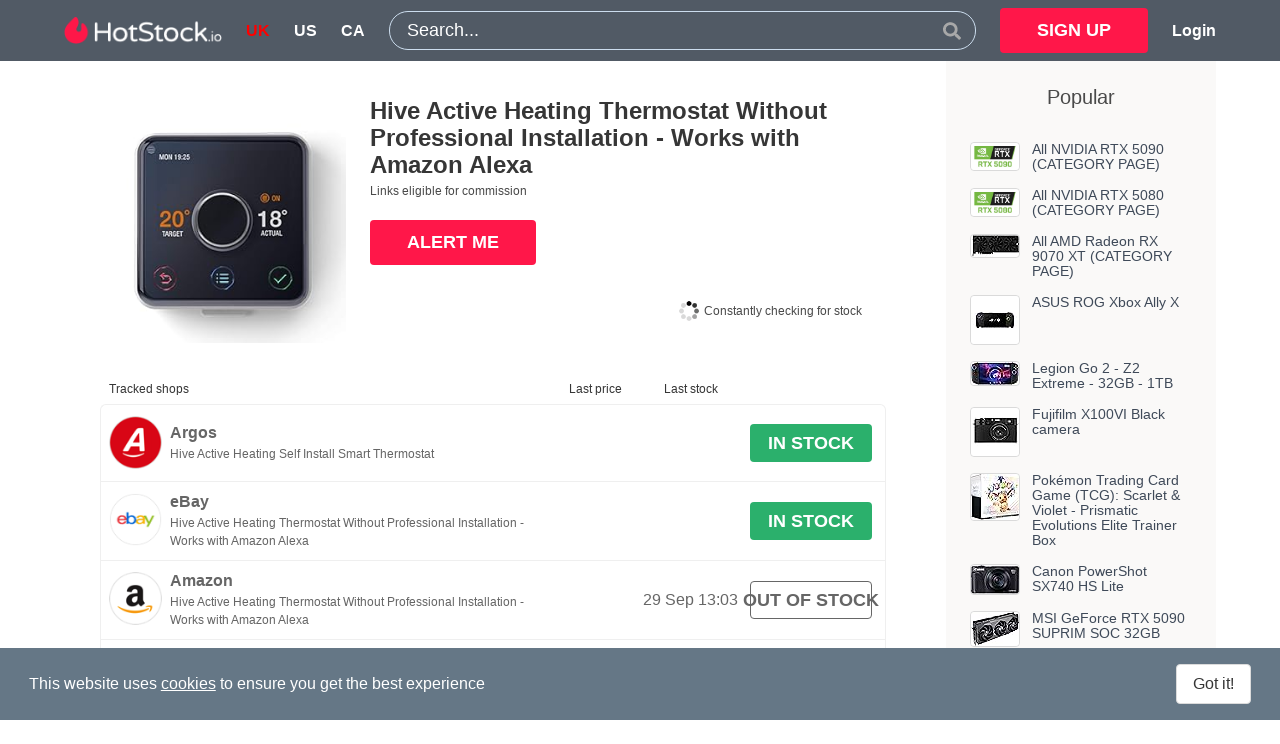

--- FILE ---
content_type: text/html;charset=UTF-8
request_url: https://www.hotstock.io/uk/p/hive-active-heating-thermostat-without-professional-installation-works-with-amazon-alexa
body_size: 35074
content:
<!DOCTYPE html>
<html lang="en-gb" xmlns="http://www.w3.org/1999/xhtml" xmlns:og="http://ogp.me/ns#" xmlns:fb="https://www.facebook.com/2008/fbml" data-head-attrs="lang,xmlns,xmlns:og,xmlns:fb">
<head><title>Hive Active Heating Thermostat Without Professional Installation - Works with Amazon Alexa stock finder alerts in the UK | HotStock</title><meta charset="utf-8"><meta name="viewport" content="width=device-width, initial-scale=1"><meta name="keywords" content="hotstock,alert,stock,buy,available,track,monitor,tracker,inventory,auto,checkout,bot"><meta name="apple-itunes-app" content="app-id=1257690900, app-argument=https://www.hotstock.io"><meta name="twitter:image" content="https://www.hotstock.io/logo-twitter.png"><meta name="twitter:card" content="summary"><meta name="twitter:site" content="@HotStock_io"><meta name="twitter:creator" content="@HotStock_io"><meta name="twitter:domain" content="HotStock.io"><meta property="og:image" content="https://www.hotstock.io/logo-og.png"><meta property="og:type" content="website"><meta property="og:url" content="https://www.hotstock.io"><meta property="og:site_name" content="HotStock"><link rel="icon" href="/favicon.ico"><link rel="apple-touch-icon" sizes="120x120" href="/apple-touch-icon-precomposed.png"><link rel="manifest" href="/pushNotifications/manifest.json"><meta name="description" content="Find stock and buy the Hive Active Heating Thermostat Without Professional Installation - Works with Amazon Alexa using our stock checker, informer, tracker and locator. Real-time stock alerts for availability, prices & deals"><meta name="twitter:title" content="Hive Active Heating Thermostat Without Professional Installation - Works with Amazon Alexa"><meta property="og:title" content="Hive Active Heating Thermostat Without Professional Installation - Works with Amazon Alexa"><meta name="twitter:description" content="Find stock and buy the Hive Active Heating Thermostat Without Professional Installation - Works with Amazon Alexa using our stock checker, informer, tracker and locator. Real-time stock alerts for availability, prices & deals"><meta property="og:description" content="Find stock and buy the Hive Active Heating Thermostat Without Professional Installation - Works with Amazon Alexa using our stock checker, informer, tracker and locator. Real-time stock alerts for availability, prices & deals"><link rel="alternate" hreflang="en-gb" href="https://www.hotstock.io/uk/p/hive-active-heating-thermostat-without-professional-installation-works-with-amazon-alexa"><meta name="head:count" content="22"><link rel="modulepreload" as="script" crossorigin href="/_nuxt/entry.7137d765.js"><link rel="preload" as="style" href="/_nuxt/entry.12c8ff3f.css"><link rel="modulepreload" as="script" crossorigin href="/_nuxt/default.60f214f0.js"><link rel="preload" as="style" href="/_nuxt/default.11c242a1.css"><link rel="modulepreload" as="script" crossorigin href="/_nuxt/useNotifications.51bca3bd.js"><link rel="modulepreload" as="script" crossorigin href="/_nuxt/useProduct.e39f89ba.js"><link rel="modulepreload" as="script" crossorigin href="/_nuxt/_plugin-vue_export-helper.a1a6add7.js"><link rel="modulepreload" as="script" crossorigin href="/_nuxt/Icon.6d2ff3d1.js"><link rel="modulepreload" as="script" crossorigin href="/_nuxt/_slug_.51ddedff.js"><link rel="preload" as="style" href="/_nuxt/_slug_.29473d14.css"><link rel="modulepreload" as="script" crossorigin href="/_nuxt/ProductShopRows.96e0fc93.js"><link rel="modulepreload" as="script" crossorigin href="/_nuxt/VerticalCards.f50f2b8f.js"><link rel="modulepreload" as="script" crossorigin href="/_nuxt/RegisterForm.0c476cdc.js"><link rel="modulepreload" as="script" crossorigin href="/_nuxt/CustomField.vue_vue_type_script_setup_true_lang.5bd3bc44.js"><link rel="modulepreload" as="script" crossorigin href="/_nuxt/LoginForm.6aa00c4c.js"><link rel="prefetch" as="script" crossorigin href="/_nuxt/error-component.ad98656f.js"><link rel="stylesheet" href="/_nuxt/entry.12c8ff3f.css"><link rel="stylesheet" href="/_nuxt/default.11c242a1.css"><link rel="stylesheet" href="/_nuxt/_slug_.29473d14.css"><!-- TradeDoubler site verification 2986059 --><meta name='impact-site-verification' value='-1710561649'><script async src="https://pagead2.googlesyndication.com/pagead/js/adsbygoogle.js?client=ca-pub-1921656308680185" crossorigin="anonymous"></script></head>
<body data-head-attrs=""><div id="__nuxt"><div><div hastransition="true"><section class="header" data-v-3007710c><div class="container" data-v-3007710c><nav class="navbar is-dark" role="navigation" aria-label="main navigation" data-v-3007710c><div class="navbar-brand left-burger navbar-end-vertically-centered" data-v-3007710c><!----><a href="/" class="navbar-item navbar-item-persistent is-full-height" data-v-3007710c><img src="/images/header/logo_header.png" srcset="/images/header/logo_header@2x.png 2x, /images/header/logo_header@3x.png 3x, /images/header/logo_header@4x.png 4x" alt="HotStock logo" data-v-3007710c></a><a href="/" class="navbar-item navbar-item-persistent-inverse is-full-height" data-v-3007710c><img src="/images/header/logo_header_symbol.png" srcset="/images/header/logo_header_symbol@2x.png 2x, /images/header/logo_header_symbol@3x.png 3x, /images/header/logo_header_symbol@4x.png 4x" alt="HotStock logo" data-v-3007710c></a><!--[--><a class="selected navbar-item is-uppercase has-text-weight-bold is-full-height" href="/uk" data-v-3007710c>uk</a><a class="navbar-item is-uppercase has-text-weight-bold is-full-height" href="/us" data-v-3007710c>us</a><a class="navbar-item is-uppercase has-text-weight-bold is-full-height" href="/ca" data-v-3007710c>ca</a><!--]--><!--[--><a href="/register" class="navbar-item button button-signup is-primary is-hidden-desktop is-right" data-v-3007710c> SIGN UP </a><a href="/login" class="navbar-item button button-login is-text has-text-white is-hidden-desktop" data-v-3007710c> Login </a><!--]--></div><div id="navbarMenu" class="navbar-menu" data-v-3007710c><div class="navbar-start" data-v-3007710c></div><div class="navbar-item is-expandedwidth is-hidden-touch" data-v-3007710c data-v-775c85ec><div class="field set-fullwidth" data-v-775c85ec><div class="control has-icons-right" data-v-775c85ec><div class="search-field control" data-v-775c85ec><input type="text" value="" placeholder="Search..." data-v-775c85ec><!----></div><span class="icon is-right searchbar" data-v-775c85ec><svg xmlns="http://www.w3.org/2000/svg" xmlns:xlink="http://www.w3.org/1999/xlink" aria-hidden="true" role="img" class="icon" font-size="7" data-v-775c85ec style="height:100%;color:hsl(0deg, 0%, 66%);" width="1em" height="1em" viewBox="0 0 512 512" data-v-ca945699><path fill="currentColor" d="M505 442.7L405.3 343c-4.5-4.5-10.6-7-17-7H372c27.6-35.3 44-79.7 44-128C416 93.1 322.9 0 208 0S0 93.1 0 208s93.1 208 208 208c48.3 0 92.7-16.4 128-44v16.3c0 6.4 2.5 12.5 7 17l99.7 99.7c9.4 9.4 24.6 9.4 33.9 0l28.3-28.3c9.4-9.4 9.4-24.6.1-34M208 336c-70.7 0-128-57.2-128-128c0-70.7 57.2-128 128-128c70.7 0 128 57.2 128 128c0 70.7-57.2 128-128 128"/></svg></span></div></div></div><div class="navbar-end is-hidden-touch navbar-end-vertically-centered navbar-end-no-left-margin" data-v-3007710c><div class="navbar-item" data-v-3007710c><a href="/register" class="button button-signup is-primary" data-v-3007710c> SIGN UP </a></div><a href="/login" class="navbar-item is-text has-text-weight-bold is-full-height" data-v-3007710c> Login </a></div><!----></div></nav><div class="navbar nav-secondary is-hidden-desktop" role="navigation" aria-label="main navigation" data-v-3007710c><div class="navbar-item is-expandedwidth" style="margin-left:auto;margin-right:auto;" data-v-3007710c data-v-775c85ec><div class="field set-fullwidth" data-v-775c85ec><div class="control has-icons-right" data-v-775c85ec><div class="search-field control" data-v-775c85ec><input type="text" value="" placeholder="Search..." data-v-775c85ec><!----></div><span class="icon is-right searchbar" data-v-775c85ec><svg xmlns="http://www.w3.org/2000/svg" xmlns:xlink="http://www.w3.org/1999/xlink" aria-hidden="true" role="img" class="icon" font-size="7" data-v-775c85ec style="height:100%;color:hsl(0deg, 0%, 66%);" width="1em" height="1em" viewBox="0 0 512 512" data-v-ca945699><path fill="currentColor" d="M505 442.7L405.3 343c-4.5-4.5-10.6-7-17-7H372c27.6-35.3 44-79.7 44-128C416 93.1 322.9 0 208 0S0 93.1 0 208s93.1 208 208 208c48.3 0 92.7-16.4 128-44v16.3c0 6.4 2.5 12.5 7 17l99.7 99.7c9.4 9.4 24.6 9.4 33.9 0l28.3-28.3c9.4-9.4 9.4-24.6.1-34M208 336c-70.7 0-128-57.2-128-128c0-70.7 57.2-128 128-128c70.7 0 128 57.2 128 128c0 70.7-57.2 128-128 128"/></svg></span></div></div></div></div></div></section><!--[--><div class="container" data-v-810d7dd0><div class="container" style="text-align:left;" data-v-810d7dd0><div class="columns" data-v-810d7dd0><section class="column is-9 section" data-v-810d7dd0><section class="columns top-block" data-v-810d7dd0><section class="column is-4 product-image" data-v-810d7dd0><img src="https://m.media-amazon.com/images/I/51oFvoeaKOL.jpg" srcset="https://m.media-amazon.com/images/I/51oFvoeaKOL._SX294w_.jpg 294w, https://m.media-amazon.com/images/I/51oFvoeaKOL._SX450w_.jpg 450w, https://m.media-amazon.com/images/I/51oFvoeaKOL._SX616w_.jpg 616w, https://m.media-amazon.com/images/I/51oFvoeaKOL._SX1000w_.jpg 1000w" sizes="(min-width: 616px) 294px, 100vw" alt="Hive Active Heating Thermostat Without Professional Installation - Works with Amazon Alexa" data-v-810d7dd0></section><section class="column" data-v-810d7dd0><h1 class="title text-header has-text-centered-mobile" data-v-810d7dd0>Hive Active Heating Thermostat Without Professional Installation - Works with Amazon Alexa</h1><h2 class="subtitle text-brand has-text-centered-mobile" data-v-810d7dd0><!----><!----></h2><p class="text-body" data-v-810d7dd0></p><p class="text-body" data-v-810d7dd0>Links eligible for commission</p><nav data-v-810d7dd0><div data-v-810d7dd0><div class="level" data-v-810d7dd0><div class="level-left" data-v-810d7dd0><!--[--><div class="level-item" data-v-810d7dd0><div class="alertmebutton-container" data-v-810d7dd0 data-v-e276d039><button class="is-fullwidth button is-primary" data-v-e276d039>ALERT ME</button></div></div><!----><!--]--></div></div></div><div class="is-hidden-mobile section is-small" data-v-810d7dd0><div class="realtime-message-container" data-v-810d7dd0 data-v-87b3e769><div class="realtime-message1" data-v-87b3e769><span class="spinner" data-v-87b3e769><div id="ball-spinner" data-v-87b3e769><img src="/images/spinner.gif" width="20" height="20" alt="spinner wheel" data-v-87b3e769></div></span> Constantly checking for stock </div></div></div></nav></section></section><section data-v-810d7dd0><section class="block" data-v-810d7dd0 data-v-2d083fc4><div class="table-container" data-v-2d083fc4><table class="table table-productshopsevents is-hoverable no-select" data-v-2d083fc4><thead data-v-2d083fc4><tr data-v-2d083fc4><th colspan="2" data-v-2d083fc4>Tracked shops</th><th class="is-hidden-mobile has-text-right is-narrow" data-v-2d083fc4>Last price</th><th class="is-hidden-touch has-text-centered is-narrow" data-v-2d083fc4>Last stock</th><th class="is-hidden-mobile" data-v-2d083fc4></th><th colspan="3" class="is-hidden-tablet" data-v-2d083fc4><div class="realtime-message-container" data-v-2d083fc4 data-v-87b3e769><div class="realtime-message1" data-v-87b3e769><span class="spinner" data-v-87b3e769><div id="ball-spinner" data-v-87b3e769><img src="/images/spinner.gif" width="20" height="20" alt="spinner wheel" data-v-87b3e769></div></span> Constantly checking for stock </div></div></th></tr></thead><tbody data-v-2d083fc4><!--[--><tr index="0" data-v-2d083fc4><td class="shoplogo-cell"><a href="https://go.skimresources.com/?id=155675X1621942&amp;url=https%3A%2F%2Fwww.argos.co.uk%2Fproduct%2F6789497&amp;sref=https%3A%2F%2Fwww.hotstock.io%2Fuk%2Fp%2Fhive-active-heating-thermostat-without-professional-installation-works-with-amazon-alexa" target="_blank"><img class="shoplogo" src="/images/shops/shoplogo_argos.png" alt="Argos"></a></td><td class="shopname"><a href="https://go.skimresources.com/?id=155675X1621942&amp;url=https%3A%2F%2Fwww.argos.co.uk%2Fproduct%2F6789497&amp;sref=https%3A%2F%2Fwww.hotstock.io%2Fuk%2Fp%2Fhive-active-heating-thermostat-without-professional-installation-works-with-amazon-alexa" target="_blank"><h5 class="text-cell-shopname">Argos</h5><p class="text-cell-productshopname">Hive Active Heating Self Install Smart Thermostat</p></a><!----></td><td class="is-narrow"><!----><!----><!----></td><td class="is-hidden-touch is-narrow"><!----><!----></td><td class="stock-cell is-narrow"><a href="https://go.skimresources.com/?id=155675X1621942&amp;url=https%3A%2F%2Fwww.argos.co.uk%2Fproduct%2F6789497&amp;sref=https%3A%2F%2Fwww.hotstock.io%2Fuk%2Fp%2Fhive-active-heating-thermostat-without-professional-installation-works-with-amazon-alexa" target="_blank"><button class="button-instock button is-primary">IN STOCK</button><!----></a></td></tr><tr index="1" data-v-2d083fc4><td class="shoplogo-cell"><a href="https://www.ebay.co.uk/sch/i.html?LH_CAds=&amp;_ex_kw=&amp;_fpos=&amp;_fspt=1&amp;_mPrRngCbx=1&amp;_sacat=&amp;_sadis=&amp;_sop=12&amp;_udhi=&amp;_udlo=&amp;_fosrp=1&amp;mkrid=710-53481-19255-0&amp;siteid=3&amp;mkcid=1&amp;campid=5338213871&amp;toolid=10001&amp;customid=&amp;mkevt=1&amp;_nkw=Hive+Active+Heating+Thermostat+Without+Professional+Installation+-+Works+with+Amazon+Alexa" target="_blank"><img class="shoplogo" src="/images/shops/shoplogo_ebay.png" alt="eBay"></a></td><td class="shopname"><a href="https://www.ebay.co.uk/sch/i.html?LH_CAds=&amp;_ex_kw=&amp;_fpos=&amp;_fspt=1&amp;_mPrRngCbx=1&amp;_sacat=&amp;_sadis=&amp;_sop=12&amp;_udhi=&amp;_udlo=&amp;_fosrp=1&amp;mkrid=710-53481-19255-0&amp;siteid=3&amp;mkcid=1&amp;campid=5338213871&amp;toolid=10001&amp;customid=&amp;mkevt=1&amp;_nkw=Hive+Active+Heating+Thermostat+Without+Professional+Installation+-+Works+with+Amazon+Alexa" target="_blank"><h5 class="text-cell-shopname">eBay</h5><p class="text-cell-productshopname">Hive Active Heating Thermostat Without Professional Installation - Works with Amazon Alexa</p></a><!----></td><td class="is-narrow"><!----><!----><!----></td><td class="is-hidden-touch is-narrow"><!----><!----></td><td class="stock-cell is-narrow"><a href="https://www.ebay.co.uk/sch/i.html?LH_CAds=&amp;_ex_kw=&amp;_fpos=&amp;_fspt=1&amp;_mPrRngCbx=1&amp;_sacat=&amp;_sadis=&amp;_sop=12&amp;_udhi=&amp;_udlo=&amp;_fosrp=1&amp;mkrid=710-53481-19255-0&amp;siteid=3&amp;mkcid=1&amp;campid=5338213871&amp;toolid=10001&amp;customid=&amp;mkevt=1&amp;_nkw=Hive+Active+Heating+Thermostat+Without+Professional+Installation+-+Works+with+Amazon+Alexa" target="_blank"><button class="button-instock button is-primary">IN STOCK</button><!----></a></td></tr><tr index="2" data-v-2d083fc4><td class="shoplogo-cell"><a href="https://www.amazon.co.uk/Hive-Heating-Thermostat-Professional-Installation/dp/B011B3J6KY?ie=UTF8&amp;tag=hotstock0c5-21" target="_blank"><img class="shoplogo" src="/images/shops/shoplogo_amazon.png" alt="Amazon"></a></td><td class="shopname"><a href="https://www.amazon.co.uk/Hive-Heating-Thermostat-Professional-Installation/dp/B011B3J6KY?ie=UTF8&amp;tag=hotstock0c5-21" target="_blank"><h5 class="text-cell-shopname">Amazon</h5><p class="text-cell-productshopname">Hive Active Heating Thermostat Without Professional Installation - Works with Amazon Alexa</p></a><!----></td><td class="is-narrow"><!----><!----><p class="has-text-right is-hidden-mobile is-hidden-desktop">on 29 Sep 13:03</p></td><td class="is-hidden-touch is-narrow"><p class="subtitle is-6 text-cell-productshoplaststockdate" style="height:0;margin:0;visibility:hidden;">29 Sep 13:03</p><p class="subtitle is-6 text-cell-productshoplaststockdate">29 Sep 13:03</p></td><td class="stock-cell is-narrow"><a href="https://www.amazon.co.uk/Hive-Heating-Thermostat-Professional-Installation/dp/B011B3J6KY?ie=UTF8&amp;tag=hotstock0c5-21" target="_blank"><button class="button-secondary button is-primary">OUT OF STOCK</button><!----></a></td></tr><tr index="3" data-v-2d083fc4><td class="shoplogo-cell"><a href="https://redirect.viglink.com?u=https%3A%2F%2Fao.com%2Fproduct%2Fv2hahkitheat01-hive-active-heating-only-smart-thermostat-smart-thermostat-black-51848-318.aspx&amp;key=73f05938bdd4868c602015a74a861028" target="_blank"><img class="shoplogo" src="/images/shops/shoplogo_ao.png" alt="AO"></a></td><td class="shopname"><a href="https://redirect.viglink.com?u=https%3A%2F%2Fao.com%2Fproduct%2Fv2hahkitheat01-hive-active-heating-only-smart-thermostat-smart-thermostat-black-51848-318.aspx&amp;key=73f05938bdd4868c602015a74a861028" target="_blank"><h5 class="text-cell-shopname">AO</h5><p class="text-cell-productshopname">V2HAHKITHEAT-01 | Hive Active Smart Thermostat | ao.com</p></a><!----></td><td class="is-narrow"><!----><!----><!----></td><td class="is-hidden-touch is-narrow"><!----><!----></td><td class="stock-cell is-narrow"><a href="https://redirect.viglink.com?u=https%3A%2F%2Fao.com%2Fproduct%2Fv2hahkitheat01-hive-active-heating-only-smart-thermostat-smart-thermostat-black-51848-318.aspx&amp;key=73f05938bdd4868c602015a74a861028" target="_blank"><button class="button-secondary button is-primary">OUT OF STOCK</button><!----></a></td></tr><tr index="4" data-v-2d083fc4><td class="shoplogo-cell"><a href="https://go.skimresources.com/?id=155675X1621942&amp;url=https%3A%2F%2Fshop.bt.com%2Fproducts%2Fhive-active-heating-smart-thermostat-uk7003854-D2CM.html&amp;sref=https%3A%2F%2Fwww.hotstock.io%2Fuk%2Fp%2Fhive-active-heating-thermostat-without-professional-installation-works-with-amazon-alexa" target="_blank"><img class="shoplogo" src="/images/shops/shoplogo_btshop.png" alt="BTshop"></a></td><td class="shopname"><a href="https://go.skimresources.com/?id=155675X1621942&amp;url=https%3A%2F%2Fshop.bt.com%2Fproducts%2Fhive-active-heating-smart-thermostat-uk7003854-D2CM.html&amp;sref=https%3A%2F%2Fwww.hotstock.io%2Fuk%2Fp%2Fhive-active-heating-thermostat-without-professional-installation-works-with-amazon-alexa" target="_blank"><h5 class="text-cell-shopname">BTshop</h5><p class="text-cell-productshopname">Hive Active Heating Smart Thermostat (UK7003854) | BT Shop</p></a><!----></td><td class="is-narrow"><!----><!----><!----></td><td class="is-hidden-touch is-narrow"><!----><!----></td><td class="stock-cell is-narrow"><a href="https://go.skimresources.com/?id=155675X1621942&amp;url=https%3A%2F%2Fshop.bt.com%2Fproducts%2Fhive-active-heating-smart-thermostat-uk7003854-D2CM.html&amp;sref=https%3A%2F%2Fwww.hotstock.io%2Fuk%2Fp%2Fhive-active-heating-thermostat-without-professional-installation-works-with-amazon-alexa" target="_blank"><button class="button-secondary button is-primary">OUT OF STOCK</button><!----></a></td></tr><tr index="5" data-v-2d083fc4><td class="shoplogo-cell"><a href="https://www.awin1.com/cread.php?awinaffid=429199&amp;awinmid=1599&amp;ued=https%3A%2F%2Fwww.currys.co.uk%2Fgbuk%2Fsmart-tech%2Fsmart-tech%2Fsmart-home%2Fsmart-heating%2Fhive-active-heating-hot-water-thermostat-10151065-pdt.html" target="_blank"><img class="shoplogo" src="/images/shops/shoplogo_currys.png" alt="Currys"></a></td><td class="shopname"><a href="https://www.awin1.com/cread.php?awinaffid=429199&amp;awinmid=1599&amp;ued=https%3A%2F%2Fwww.currys.co.uk%2Fgbuk%2Fsmart-tech%2Fsmart-tech%2Fsmart-home%2Fsmart-heating%2Fhive-active-heating-hot-water-thermostat-10151065-pdt.html" target="_blank"><h5 class="text-cell-shopname">Currys</h5><p class="text-cell-productshopname">Buy HIVE Active Heating &amp; Hot Water Thermostat | Free Delivery ...</p></a><!----></td><td class="is-narrow"><!----><!----><!----></td><td class="is-hidden-touch is-narrow"><!----><!----></td><td class="stock-cell is-narrow"><a href="https://www.awin1.com/cread.php?awinaffid=429199&amp;awinmid=1599&amp;ued=https%3A%2F%2Fwww.currys.co.uk%2Fgbuk%2Fsmart-tech%2Fsmart-tech%2Fsmart-home%2Fsmart-heating%2Fhive-active-heating-hot-water-thermostat-10151065-pdt.html" target="_blank"><button class="button-secondary button is-primary">OUT OF STOCK</button><!----></a></td></tr><tr index="6" data-v-2d083fc4><td class="shoplogo-cell"><a href="https://go.skimresources.com/?id=155675X1621942&amp;url=https%3A%2F%2Fwww.ebuyer.com%2Fblog%2F2016%2F12%2Fhow-close-are-we-to-an-iot-home%2F&amp;sref=https%3A%2F%2Fwww.hotstock.io%2Fuk%2Fp%2Fhive-active-heating-thermostat-without-professional-installation-works-with-amazon-alexa" target="_blank"><img class="shoplogo" src="/images/shops/shoplogo_ebuyer.png" alt="Ebuyer"></a></td><td class="shopname"><a href="https://go.skimresources.com/?id=155675X1621942&amp;url=https%3A%2F%2Fwww.ebuyer.com%2Fblog%2F2016%2F12%2Fhow-close-are-we-to-an-iot-home%2F&amp;sref=https%3A%2F%2Fwww.hotstock.io%2Fuk%2Fp%2Fhive-active-heating-thermostat-without-professional-installation-works-with-amazon-alexa" target="_blank"><h5 class="text-cell-shopname">Ebuyer</h5><p class="text-cell-productshopname">How close are we to an IOT home? - Ebuyer Blog</p></a><!----></td><td class="is-narrow"><!----><!----><!----></td><td class="is-hidden-touch is-narrow"><!----><!----></td><td class="stock-cell is-narrow"><a href="https://go.skimresources.com/?id=155675X1621942&amp;url=https%3A%2F%2Fwww.ebuyer.com%2Fblog%2F2016%2F12%2Fhow-close-are-we-to-an-iot-home%2F&amp;sref=https%3A%2F%2Fwww.hotstock.io%2Fuk%2Fp%2Fhive-active-heating-thermostat-without-professional-installation-works-with-amazon-alexa" target="_blank"><button class="button-secondary button is-primary">OUT OF STOCK</button><!----></a></td></tr><tr index="7" data-v-2d083fc4><td class="shoplogo-cell"><a href="https://www.johnlewis.com/hive-active-heating-with-self-installation/p2965173" target="_blank"><img class="shoplogo" src="/images/shops/shoplogo_johnlewis.png" alt="John Lewis"></a></td><td class="shopname"><a href="https://www.johnlewis.com/hive-active-heating-with-self-installation/p2965173" target="_blank"><h5 class="text-cell-shopname">John Lewis</h5><p class="text-cell-productshopname">Hive Active Heating with Self-Installation at John Lewis &amp; Partners</p></a><!----></td><td class="is-narrow"><!----><!----><!----></td><td class="is-hidden-touch is-narrow"><!----><!----></td><td class="stock-cell is-narrow"><a href="https://www.johnlewis.com/hive-active-heating-with-self-installation/p2965173" target="_blank"><button class="button-secondary button is-primary">OUT OF STOCK</button><!----></a></td></tr><tr index="8" data-v-2d083fc4><td class="shoplogo-cell"><a href="https://www.awin1.com/cread.php?awinaffid=429199&amp;awinmid=3090&amp;ued=https%3A%2F%2Fwww.very.co.uk%2Fhive-active-heating-thermostatnbsp--works-with-alexa-and-google%2F1600291416.prd" target="_blank"><img class="shoplogo" src="/images/shops/shoplogo_very.png" alt="Very"></a></td><td class="shopname"><a href="https://www.awin1.com/cread.php?awinaffid=429199&amp;awinmid=3090&amp;ued=https%3A%2F%2Fwww.very.co.uk%2Fhive-active-heating-thermostatnbsp--works-with-alexa-and-google%2F1600291416.prd" target="_blank"><h5 class="text-cell-shopname">Very</h5><p class="text-cell-productshopname">Hive Active Heating Thermostat - Works with Alexa and Google Hive Active Heating and Hot water Self </p></a><!----></td><td class="is-narrow"><p class="text-cell-productshopprice has-text-weight-bold is-hidden-mobile is-hidden-desktop">£ 179.99</p><p class="text-cell-productshopprice is-hidden-tablet-only">£ 179.99</p><p class="has-text-right is-hidden-mobile is-hidden-desktop">on 29 Sep 13:03</p></td><td class="is-hidden-touch is-narrow"><p class="subtitle is-6 text-cell-productshoplaststockdate" style="height:0;margin:0;visibility:hidden;">29 Sep 13:03</p><p class="subtitle is-6 text-cell-productshoplaststockdate">29 Sep 13:03</p></td><td class="stock-cell is-narrow"><a href="https://www.awin1.com/cread.php?awinaffid=429199&amp;awinmid=3090&amp;ued=https%3A%2F%2Fwww.very.co.uk%2Fhive-active-heating-thermostatnbsp--works-with-alexa-and-google%2F1600291416.prd" target="_blank"><button class="button-secondary button is-primary">OUT OF STOCK</button><!----></a></td></tr><!--]--></tbody></table></div></section><section class="block" style="margin-bottom:3rem;" data-v-810d7dd0 data-v-840d3123><div class="toggleButton" data-v-840d3123><button class="button is-text" data-v-840d3123><span class="icon" data-v-840d3123><svg xmlns="http://www.w3.org/2000/svg" xmlns:xlink="http://www.w3.org/1999/xlink" aria-hidden="true" role="img" class="icon" font-size="11" data-v-840d3123 style="" width="1em" height="1em" viewBox="0 0 512 512" data-v-ca945699><path fill="currentColor" d="M233.4 406.6c12.5 12.5 32.8 12.5 45.3 0l192-192c12.5-12.5 12.5-32.8 0-45.3s-32.8-12.5-45.3 0L256 338.7L86.6 169.4c-12.5-12.5-32.8-12.5-45.3 0s-12.5 32.8 0 45.3l192 192z"/></svg></span><span data-v-840d3123>See when shops last had stock</span></button></div><div class="is-hidden table-container" data-v-840d3123><div class="is-loading section is-small spinner" data-v-840d3123></div><table class="table table-productshopsevents is-hoverable" data-v-840d3123><tbody data-v-840d3123><!--[--><!--]--></tbody></table></div></section><div class="deals" country="uk" slug="hive-active-heating-thermostat-without-professional-installation-works-with-amazon-alexa" referenceid="615b66201a46fe0788c42d92" data-v-810d7dd0 data-v-7f506ece><h5 class="title text-header sectiongap" data-v-7f506ece>Related</h5><div class="carousel" data-v-7f506ece><!--[--><div class="carousel-item" style="display:none;" index="0" data-v-7f506ece data-v-aa5d103a><a href="https://www.amazon.co.uk/dp/B01M7PSHX6?tag=hotstock0c5-21" alt="Hive HAH2STAND Thermostat Stand - Chrome, 1.0 cm*9.8 cm*9.5 cm" target="_blank" data-v-aa5d103a><div class="image" data-v-aa5d103a><img loading="lazy" width="130" height="130" src="https://images-eu.ssl-images-amazon.com/images/I/81keaCGYr9L._AC_SX130_.jpg" srcset="https://images-eu.ssl-images-amazon.com/images/I/81keaCGYr9L._AC_SX260_.jpg 2x, https://images-eu.ssl-images-amazon.com/images/I/81keaCGYr9L._AC_SX390_.jpg 3x" alt="Hive HAH2STAND Thermostat Stand - Chrome, 1.0 cm*9.8 cm*9.5 cm" data-v-aa5d103a></div><div class="_title is-6point5" data-v-aa5d103a>Hive HAH2STAND Thermostat Stand - Chrome, 1.0 cm*9.8 cm*9.5 cm</div><div class="_price" data-v-aa5d103a></div></a></div><div class="carousel-item" style="display:none;" index="1" data-v-7f506ece data-v-aa5d103a><a href="https://www.amazon.co.uk/dp/B01M9ATDY7?tag=hotstock0c5-21" alt="Honeywell T6R Wireless Smart Thermostat - works with Amazon Alexa - Black" target="_blank" data-v-aa5d103a><div class="image" data-v-aa5d103a><img loading="lazy" width="130" height="130" src="https://m.media-amazon.com/images/I/21TCC5PZFhL._AC_SX130_.jpg" srcset="https://m.media-amazon.com/images/I/21TCC5PZFhL._AC_SX260_.jpg 2x, https://m.media-amazon.com/images/I/21TCC5PZFhL._AC_SX390_.jpg 3x" alt="Honeywell T6R Wireless Smart Thermostat - works with Amazon Alexa - Black" data-v-aa5d103a></div><div class="_title is-6point5" data-v-aa5d103a>Honeywell T6R Wireless Smart Thermostat - works with Amazon Alexa - Black</div><div class="_price" data-v-aa5d103a>£171.6</div></a></div><div class="carousel-item" style="display:none;" index="2" data-v-7f506ece data-v-aa5d103a><a href="https://www.amazon.co.uk/dp/B016PW3JSG?tag=hotstock0c5-21" alt="Google Nest Learning Thermostat 3rd Generation, Stainless Steel - Smart Thermostat - A Brighter Way To Save Energy" target="_blank" data-v-aa5d103a><div class="image" data-v-aa5d103a><img loading="lazy" width="130" height="130" src="https://m.media-amazon.com/images/I/41CdIHh8i4L._AC_SX130_.jpg" srcset="https://m.media-amazon.com/images/I/41CdIHh8i4L._AC_SX260_.jpg 2x, https://m.media-amazon.com/images/I/41CdIHh8i4L._AC_SX390_.jpg 3x" alt="Google Nest Learning Thermostat 3rd Generation, Stainless Steel - Smart Thermostat - A Brighter Way To Save Energy" data-v-aa5d103a></div><div class="_title is-6point5" data-v-aa5d103a>Google Nest Learning Thermostat 3rd Generation, Stainless Steel - Smart Thermostat - A Brighter Way To Save Energy</div><div class="_price" data-v-aa5d103a>£180.74</div></a></div><div class="carousel-item" style="display:none;" index="3" data-v-7f506ece data-v-aa5d103a><a href="https://www.amazon.co.uk/dp/B098B2W5GP?tag=hotstock0c5-21" alt="tado° Wired Smart Thermostat Starter Kit V3+ The Smart Thermostat Gives You Full Control Over Your Heating From Anywhere, Save Energy, Easy DIY Installation, Works With Amazon Alexa, Siri, and Google" target="_blank" data-v-aa5d103a><div class="image" data-v-aa5d103a><img loading="lazy" width="130" height="130" src="https://m.media-amazon.com/images/I/31pUksCGqEL._AC_SX130_.jpg" srcset="https://m.media-amazon.com/images/I/31pUksCGqEL._AC_SX260_.jpg 2x, https://m.media-amazon.com/images/I/31pUksCGqEL._AC_SX390_.jpg 3x" alt="tado° Wired Smart Thermostat Starter Kit V3+ The Smart Thermostat Gives You Full Control Over Your Heating From Anywhere, Save Energy, Easy DIY Installation, Works With Amazon Alexa, Siri, and Google" data-v-aa5d103a></div><div class="_title is-6point5" data-v-aa5d103a>tado° Wired Smart Thermostat Starter Kit V3+ The Smart Thermostat Gives You Full Control Over Your Heating From Anywhere, Save Energy, Easy DIY Installation, Works With Amazon Alexa, Siri, and Google</div><div class="_price" data-v-aa5d103a>£179.99</div></a></div><div class="carousel-item" style="display:none;" index="4" data-v-7f506ece data-v-aa5d103a><a href="https://www.amazon.co.uk/dp/B0BG5RKN86?tag=hotstock0c5-21" alt="Smart Thermostat for Combi Boiler/Water Underfloor Heating, WiFi Thermostat Works with Apple HomeKit Siri, Alexa, Google Home, Support Programmer/Voice/Remote Smart Heating Control, No Hub Required" target="_blank" data-v-aa5d103a><div class="image" data-v-aa5d103a><img loading="lazy" width="130" height="130" src="https://m.media-amazon.com/images/I/31jUDbOhkhL._AC_SX130_.jpg" srcset="https://m.media-amazon.com/images/I/31jUDbOhkhL._AC_SX260_.jpg 2x, https://m.media-amazon.com/images/I/31jUDbOhkhL._AC_SX390_.jpg 3x" alt="Smart Thermostat for Combi Boiler/Water Underfloor Heating, WiFi Thermostat Works with Apple HomeKit Siri, Alexa, Google Home, Support Programmer/Voice/Remote Smart Heating Control, No Hub Required" data-v-aa5d103a></div><div class="_title is-6point5" data-v-aa5d103a>Smart Thermostat for Combi Boiler/Water Underfloor Heating, WiFi Thermostat Works with Apple HomeKit Siri, Alexa, Google Home, Support Programmer/Voice/Remote Smart Heating Control, No Hub Required</div><div class="_price" data-v-aa5d103a>£58.99</div></a></div><div class="carousel-item" style="display:none;" index="5" data-v-7f506ece data-v-aa5d103a><a href="https://www.amazon.co.uk/dp/B098B4KP2B?tag=hotstock0c5-21" alt="tado° Smart Radiator Thermostat - WiFi Starter Kit V3+ - 2x Smart Radiator Valve, Digital Heating Control Via App, Easy Installation, Save Energy - Works With Alexa, Apple Siri, And Google Assistant" target="_blank" data-v-aa5d103a><div class="image" data-v-aa5d103a><img loading="lazy" width="130" height="130" src="https://m.media-amazon.com/images/I/31ljcsROp3L._AC_SX130_.jpg" srcset="https://m.media-amazon.com/images/I/31ljcsROp3L._AC_SX260_.jpg 2x, https://m.media-amazon.com/images/I/31ljcsROp3L._AC_SX390_.jpg 3x" alt="tado° Smart Radiator Thermostat - WiFi Starter Kit V3+ - 2x Smart Radiator Valve, Digital Heating Control Via App, Easy Installation, Save Energy - Works With Alexa, Apple Siri, And Google Assistant" data-v-aa5d103a></div><div class="_title is-6point5" data-v-aa5d103a>tado° Smart Radiator Thermostat - WiFi Starter Kit V3+ - 2x Smart Radiator Valve, Digital Heating Control Via App, Easy Installation, Save Energy - Works With Alexa, Apple Siri, And Google Assistant</div><div class="_price" data-v-aa5d103a>£199.99</div></a></div><div class="carousel-item" style="display:none;" index="6" data-v-7f506ece data-v-aa5d103a><a href="https://www.amazon.co.uk/dp/B096ZS2KM7?tag=hotstock0c5-21" alt="Underfloor Heating Thermostat Smart Temperature Controller Digital Proframmable Thermostat for Electric Floor Heating with WiFi" target="_blank" data-v-aa5d103a><div class="image" data-v-aa5d103a><img loading="lazy" width="130" height="130" src="https://m.media-amazon.com/images/I/31Bld0httuL._AC_SX130_.jpg" srcset="https://m.media-amazon.com/images/I/31Bld0httuL._AC_SX260_.jpg 2x, https://m.media-amazon.com/images/I/31Bld0httuL._AC_SX390_.jpg 3x" alt="Underfloor Heating Thermostat Smart Temperature Controller Digital Proframmable Thermostat for Electric Floor Heating with WiFi" data-v-aa5d103a></div><div class="_title is-6point5" data-v-aa5d103a>Underfloor Heating Thermostat Smart Temperature Controller Digital Proframmable Thermostat for Electric Floor Heating with WiFi</div><div class="_price" data-v-aa5d103a>£69.99</div></a></div><div class="carousel-item" style="display:none;" index="7" data-v-7f506ece data-v-aa5d103a><a href="https://www.amazon.co.uk/dp/B098BKHT3R?tag=hotstock0c5-21" alt="tado° Wireless Smart Thermostat Starter Kit V3+ Incl. Stand – Full Control Over Your Boiler And Hot Water From Anywhere, Save Energy, Easy DIY Installation - Works With Amazon Alexa, Siri, and Google" target="_blank" data-v-aa5d103a><div class="image" data-v-aa5d103a><img loading="lazy" width="130" height="130" src="https://m.media-amazon.com/images/I/31lnJH23NXL._AC_SX130_.jpg" srcset="https://m.media-amazon.com/images/I/31lnJH23NXL._AC_SX260_.jpg 2x, https://m.media-amazon.com/images/I/31lnJH23NXL._AC_SX390_.jpg 3x" alt="tado° Wireless Smart Thermostat Starter Kit V3+ Incl. Stand – Full Control Over Your Boiler And Hot Water From Anywhere, Save Energy, Easy DIY Installation - Works With Amazon Alexa, Siri, and Google" data-v-aa5d103a></div><div class="_title is-6point5" data-v-aa5d103a>tado° Wireless Smart Thermostat Starter Kit V3+ Incl. Stand – Full Control Over Your Boiler And Hot Water From Anywhere, Save Energy, Easy DIY Installation - Works With Amazon Alexa, Siri, and Google</div><div class="_price" data-v-aa5d103a>£195</div></a></div><div class="carousel-item" style="display:none;" index="8" data-v-7f506ece data-v-aa5d103a><a href="https://www.amazon.co.uk/dp/B06Y2W23RD?tag=hotstock0c5-21" alt="ProWarm Pro Digital Thermostat" target="_blank" data-v-aa5d103a><div class="image" data-v-aa5d103a><img loading="lazy" width="130" height="130" src="https://m.media-amazon.com/images/I/31Rhhe1sbgL._AC_SX130_.jpg" srcset="https://m.media-amazon.com/images/I/31Rhhe1sbgL._AC_SX260_.jpg 2x, https://m.media-amazon.com/images/I/31Rhhe1sbgL._AC_SX390_.jpg 3x" alt="ProWarm Pro Digital Thermostat" data-v-aa5d103a></div><div class="_title is-6point5" data-v-aa5d103a>ProWarm Pro Digital Thermostat</div><div class="_price" data-v-aa5d103a>£74.99</div></a></div><div class="carousel-item" style="display:none;" index="9" data-v-7f506ece data-v-aa5d103a><a href="https://www.amazon.co.uk/dp/B09T97FHMH?tag=hotstock0c5-21" alt="Digital Proframmable Thermostat Electric Heating Temperature Controller Smart Underfloor Floor Heating Thermostat" target="_blank" data-v-aa5d103a><div class="image" data-v-aa5d103a><img loading="lazy" width="130" height="130" src="https://m.media-amazon.com/images/I/41oItq3R1xL._AC_SX130_.jpg" srcset="https://m.media-amazon.com/images/I/41oItq3R1xL._AC_SX260_.jpg 2x, https://m.media-amazon.com/images/I/41oItq3R1xL._AC_SX390_.jpg 3x" alt="Digital Proframmable Thermostat Electric Heating Temperature Controller Smart Underfloor Floor Heating Thermostat" data-v-aa5d103a></div><div class="_title is-6point5" data-v-aa5d103a>Digital Proframmable Thermostat Electric Heating Temperature Controller Smart Underfloor Floor Heating Thermostat</div><div class="_price" data-v-aa5d103a>£28.99</div></a></div><div class="carousel-item" style="display:none;" index="10" data-v-7f506ece data-v-aa5d103a><a href="https://www.amazon.co.uk/dp/B08LNX3SDN?tag=hotstock0c5-21" alt="tado° Smart Radiator Thermostat - Wifi Add-On Smart Radiator Valve For Digital Multi-Room Control, Easy Installation, Save Heating Costs - Works With Alexa, Siri, And Google Assistant" target="_blank" data-v-aa5d103a><div class="image" data-v-aa5d103a><img loading="lazy" width="130" height="130" src="https://m.media-amazon.com/images/I/21a+s3RBmFL._AC_SX130_.jpg" srcset="https://m.media-amazon.com/images/I/21a+s3RBmFL._AC_SX260_.jpg 2x, https://m.media-amazon.com/images/I/21a+s3RBmFL._AC_SX390_.jpg 3x" alt="tado° Smart Radiator Thermostat - Wifi Add-On Smart Radiator Valve For Digital Multi-Room Control, Easy Installation, Save Heating Costs - Works With Alexa, Siri, And Google Assistant" data-v-aa5d103a></div><div class="_title is-6point5" data-v-aa5d103a>tado° Smart Radiator Thermostat - Wifi Add-On Smart Radiator Valve For Digital Multi-Room Control, Easy Installation, Save Heating Costs - Works With Alexa, Siri, And Google Assistant</div><div class="_price" data-v-aa5d103a>£69.99</div></a></div><div class="carousel-item" style="display:none;" index="11" data-v-7f506ece data-v-aa5d103a><a href="https://www.amazon.co.uk/dp/B09T919PR4?tag=hotstock0c5-21" alt="Digital Proframmable Thermostat Underfloor Heating Temperature Controller Smart Electric Floor Heating Thermostat" target="_blank" data-v-aa5d103a><div class="image" data-v-aa5d103a><img loading="lazy" width="130" height="130" src="https://m.media-amazon.com/images/I/41aze4fkLuL._AC_SX130_.jpg" srcset="https://m.media-amazon.com/images/I/41aze4fkLuL._AC_SX260_.jpg 2x, https://m.media-amazon.com/images/I/41aze4fkLuL._AC_SX390_.jpg 3x" alt="Digital Proframmable Thermostat Underfloor Heating Temperature Controller Smart Electric Floor Heating Thermostat" data-v-aa5d103a></div><div class="_title is-6point5" data-v-aa5d103a>Digital Proframmable Thermostat Underfloor Heating Temperature Controller Smart Electric Floor Heating Thermostat</div><div class="_price" data-v-aa5d103a>£27.99</div></a></div><div class="carousel-item" style="display:none;" index="12" data-v-7f506ece data-v-aa5d103a><a href="https://www.amazon.co.uk/dp/B096ZS18W5?tag=hotstock0c5-21" alt="Underfloor Heating Thermostat Smart Temperature Controller Digital Proframmable Thermostat for Electric Floor Heating" target="_blank" data-v-aa5d103a><div class="image" data-v-aa5d103a><img loading="lazy" width="130" height="130" src="https://m.media-amazon.com/images/I/31pTHYTDxoL._AC_SX130_.jpg" srcset="https://m.media-amazon.com/images/I/31pTHYTDxoL._AC_SX260_.jpg 2x, https://m.media-amazon.com/images/I/31pTHYTDxoL._AC_SX390_.jpg 3x" alt="Underfloor Heating Thermostat Smart Temperature Controller Digital Proframmable Thermostat for Electric Floor Heating" data-v-aa5d103a></div><div class="_title is-6point5" data-v-aa5d103a>Underfloor Heating Thermostat Smart Temperature Controller Digital Proframmable Thermostat for Electric Floor Heating</div><div class="_price" data-v-aa5d103a>£68.99</div></a></div><div class="carousel-item" style="display:none;" index="13" data-v-7f506ece data-v-aa5d103a><a href="https://www.amazon.co.uk/dp/B097NHGWFW?tag=hotstock0c5-21" alt="Simpled Smart Cylinders (4 to 8.5cm, Black)" target="_blank" data-v-aa5d103a><div class="image" data-v-aa5d103a><img loading="lazy" width="130" height="130" src="https://m.media-amazon.com/images/I/41FMren1S1L._AC_SX130_.jpg" srcset="https://m.media-amazon.com/images/I/41FMren1S1L._AC_SX260_.jpg 2x, https://m.media-amazon.com/images/I/41FMren1S1L._AC_SX390_.jpg 3x" alt="Simpled Smart Cylinders (4 to 8.5cm, Black)" data-v-aa5d103a></div><div class="_title is-6point5" data-v-aa5d103a>Simpled Smart Cylinders (4 to 8.5cm, Black)</div><div class="_price" data-v-aa5d103a>£159.99</div></a></div><div class="carousel-item" style="display:none;" index="14" data-v-7f506ece data-v-aa5d103a><a href="https://www.amazon.co.uk/dp/B077Y8G5YN?tag=hotstock0c5-21" alt="Google Nest Learning Thermostat 3rd Generation, Copper - Smart Thermostat - A Brighter Way To Save Energy" target="_blank" data-v-aa5d103a><div class="image" data-v-aa5d103a><img loading="lazy" width="130" height="130" src="https://m.media-amazon.com/images/I/41lSzXoMk0L._AC_SX130_.jpg" srcset="https://m.media-amazon.com/images/I/41lSzXoMk0L._AC_SX260_.jpg 2x, https://m.media-amazon.com/images/I/41lSzXoMk0L._AC_SX390_.jpg 3x" alt="Google Nest Learning Thermostat 3rd Generation, Copper - Smart Thermostat - A Brighter Way To Save Energy" data-v-aa5d103a></div><div class="_title is-6point5" data-v-aa5d103a>Google Nest Learning Thermostat 3rd Generation, Copper - Smart Thermostat - A Brighter Way To Save Energy</div><div class="_price" data-v-aa5d103a>£188.99</div></a></div><div class="carousel-item" style="display:none;" index="15" data-v-7f506ece data-v-aa5d103a><a href="https://www.amazon.co.uk/dp/B0785MRPD8?tag=hotstock0c5-21" alt="Google T3030EX Nest Learning Thermostat 3rd Generation, White - Smart Thermostat - A Brighter Way To Save Energy, 84.0 cm*84.0 cm*32.0 cm" target="_blank" data-v-aa5d103a><div class="image" data-v-aa5d103a><img loading="lazy" width="130" height="130" src="https://m.media-amazon.com/images/I/41WzjcuGEmL._AC_SX130_.jpg" srcset="https://m.media-amazon.com/images/I/41WzjcuGEmL._AC_SX260_.jpg 2x, https://m.media-amazon.com/images/I/41WzjcuGEmL._AC_SX390_.jpg 3x" alt="Google T3030EX Nest Learning Thermostat 3rd Generation, White - Smart Thermostat - A Brighter Way To Save Energy, 84.0 cm*84.0 cm*32.0 cm" data-v-aa5d103a></div><div class="_title is-6point5" data-v-aa5d103a>Google T3030EX Nest Learning Thermostat 3rd Generation, White - Smart Thermostat - A Brighter Way To Save Energy, 84.0 cm*84.0 cm*32.0 cm</div><div class="_price" data-v-aa5d103a>£187.58</div></a></div><!--]--></div></div><div class="comments" data-v-810d7dd0 data-v-50732e75><h5 class="title text-header is-marginless" data-v-50732e75>Comments</h5><nav class="level is-mobile" data-v-50732e75><div class="level-left" data-v-50732e75></div><div class="level-right" data-v-50732e75><div style="padding-right:0.5em;" data-v-50732e75><label class="label is-normal is-small" data-v-50732e75>Sort by</label></div><div class="control" data-v-50732e75><div class="select is-small" data-v-50732e75><select name="sortby" data-v-50732e75><!--[--><option value="newest" data-v-50732e75>Newest</option><option value="oldest" data-v-50732e75>Oldest</option><option value="best" data-v-50732e75>Best rating</option><!--]--></select></div></div></div></nav><article class="media" data-v-50732e75><figure class="media-left"><p class="image is-64x64"><img src="/images/useravatars/avatar_10122.svg" alt="empty avatar"></p></figure><div class="media-content"><div class="field"><p class="control"><textarea name="content" class="textarea" placeholder="Type your comment in here"></textarea></p><p class="help is-danger"></p></div><nav class="level"><div class="level-left" style="padding-bottom:15px;"><button class="button is-secondary">Post comment</button></div><div class="level-left" style="padding-bottom:15px;"><button class="button is-secondary">Refresh comments</button></div></nav></div></article><!--[--><!--]--></div><span data-v-810d7dd0></span></section></section><aside class="column is-3" data-v-810d7dd0><div class="section is-small grey-background" data-v-810d7dd0><div class="subtitle has-text-centered" data-v-810d7dd0> Popular </div><div class="spinner-center" data-v-810d7dd0></div><div data-v-810d7dd0><!--[--><div class=""><div class="rows vertical-cards" data-v-0da91387><div class="row" data-v-0da91387><div class="media" data-v-0da91387><div class="media-left" data-v-0da91387><div class="card is-simple" data-v-0da91387><div class="card-content is-0" data-v-0da91387><a href="/uk/p/nvidia-rtx-5090" class="" data-v-0da91387><figure class="image is-simple is-vertically-centered is-48w" data-v-0da91387><img loading="lazy" width="48" height="48" src="/images/products/Nvidia_5090.jpg" alt="All NVIDIA RTX 5090 (CATEGORY PAGE)" data-v-0da91387></figure></a></div></div></div><div class="media-content" data-v-0da91387><p class="title is-6point5" data-v-0da91387><a href="/uk/p/nvidia-rtx-5090" class="" data-v-0da91387>All NVIDIA RTX 5090 (CATEGORY PAGE)</a></p><!----></div></div></div></div></div><div class=""><div class="rows vertical-cards" data-v-0da91387><div class="row" data-v-0da91387><div class="media" data-v-0da91387><div class="media-left" data-v-0da91387><div class="card is-simple" data-v-0da91387><div class="card-content is-0" data-v-0da91387><a href="/uk/p/nvidia-rtx-5080" class="" data-v-0da91387><figure class="image is-simple is-vertically-centered is-48w" data-v-0da91387><img loading="lazy" width="48" height="48" src="/images/products/Nvidia_5080.jpg" alt="All NVIDIA RTX 5080 (CATEGORY PAGE)" data-v-0da91387></figure></a></div></div></div><div class="media-content" data-v-0da91387><p class="title is-6point5" data-v-0da91387><a href="/uk/p/nvidia-rtx-5080" class="" data-v-0da91387>All NVIDIA RTX 5080 (CATEGORY PAGE)</a></p><!----></div></div></div></div></div><div class=""><div class="rows vertical-cards" data-v-0da91387><div class="row" data-v-0da91387><div class="media" data-v-0da91387><div class="media-left" data-v-0da91387><div class="card is-simple" data-v-0da91387><div class="card-content is-0" data-v-0da91387><a href="/uk/p/amd-radeon-rx-9070-xt" class="" data-v-0da91387><figure class="image is-simple is-vertically-centered is-48w" data-v-0da91387><img loading="lazy" width="48" height="48" src="https://m.media-amazon.com/images/I/61E-8WvLtkL._AC_SX48_.jpg" srcset="https://m.media-amazon.com/images/I/61E-8WvLtkL._AC_SX96_.jpg 2x, https://m.media-amazon.com/images/I/61E-8WvLtkL._AC_SX144_.jpg 3x" alt="All AMD Radeon RX 9070 XT (CATEGORY PAGE)" data-v-0da91387></figure></a></div></div></div><div class="media-content" data-v-0da91387><p class="title is-6point5" data-v-0da91387><a href="/uk/p/amd-radeon-rx-9070-xt" class="" data-v-0da91387>All AMD Radeon RX 9070 XT (CATEGORY PAGE)</a></p><!----></div></div></div></div></div><div class=""><div class="rows vertical-cards" data-v-0da91387><div class="row" data-v-0da91387><div class="media" data-v-0da91387><div class="media-left" data-v-0da91387><div class="card is-simple" data-v-0da91387><div class="card-content is-0" data-v-0da91387><a href="/uk/p/asus-rog-xbox-ally-rc73xa-nh011w-7-inch-fhd-120hz-ips-amd-ryzen-ai-z2-extreme-5ghz-50tops-24gb-lpddr5-1tb-ssd-windows-11" class="" data-v-0da91387><figure class="image is-simple is-vertically-centered is-48w" data-v-0da91387><img loading="lazy" width="48" height="48" src="https://m.media-amazon.com/images/I/61ufzAJ1K9L._SX48_.jpg" srcset="https://m.media-amazon.com/images/I/61ufzAJ1K9L._SX96_.jpg 2x, https://m.media-amazon.com/images/I/61ufzAJ1K9L._SX144_.jpg 3x" alt="ASUS ROG Xbox Ally X" data-v-0da91387></figure></a></div></div></div><div class="media-content" data-v-0da91387><p class="title is-6point5" data-v-0da91387><a href="/uk/p/asus-rog-xbox-ally-rc73xa-nh011w-7-inch-fhd-120hz-ips-amd-ryzen-ai-z2-extreme-5ghz-50tops-24gb-lpddr5-1tb-ssd-windows-11" class="" data-v-0da91387>ASUS ROG Xbox Ally X</a></p><!----></div></div></div></div></div><div class=""><div class="rows vertical-cards" data-v-0da91387><div class="row" data-v-0da91387><div class="media" data-v-0da91387><div class="media-left" data-v-0da91387><div class="card is-simple" data-v-0da91387><div class="card-content is-0" data-v-0da91387><a href="/uk/p/legion-go-2-amd-ryzen-z2-extreme-32gb-1tb" class="" data-v-0da91387><figure class="image is-simple is-vertically-centered is-48w" data-v-0da91387><img loading="lazy" width="48" height="48" src="https://m.media-amazon.com/images/I/71zkl5xEq4L._AC_SX48_.jpg" srcset="https://m.media-amazon.com/images/I/71zkl5xEq4L._AC_SX96_.jpg 2x, https://m.media-amazon.com/images/I/71zkl5xEq4L._AC_SX144_.jpg 3x" alt="Legion Go 2 - Z2 Extreme - 32GB - 1TB" data-v-0da91387></figure></a></div></div></div><div class="media-content" data-v-0da91387><p class="title is-6point5" data-v-0da91387><a href="/uk/p/legion-go-2-amd-ryzen-z2-extreme-32gb-1tb" class="" data-v-0da91387>Legion Go 2 - Z2 Extreme - 32GB - 1TB</a></p><!----></div></div></div></div></div><div class=""><div class="rows vertical-cards" data-v-0da91387><div class="row" data-v-0da91387><div class="media" data-v-0da91387><div class="media-left" data-v-0da91387><div class="card is-simple" data-v-0da91387><div class="card-content is-0" data-v-0da91387><a href="/uk/p/fujifilm-camera-x100vi-black" class="" data-v-0da91387><figure class="image is-simple is-vertically-centered is-48w" data-v-0da91387><img loading="lazy" width="48" height="48" src="https://m.media-amazon.com/images/I/81zOx7l+qTL._SX48_.jpg" srcset="https://m.media-amazon.com/images/I/81zOx7l+qTL._SX96_.jpg 2x, https://m.media-amazon.com/images/I/81zOx7l+qTL._SX144_.jpg 3x" alt="Fujifilm X100VI Black camera" data-v-0da91387></figure></a></div></div></div><div class="media-content" data-v-0da91387><p class="title is-6point5" data-v-0da91387><a href="/uk/p/fujifilm-camera-x100vi-black" class="" data-v-0da91387>Fujifilm X100VI Black camera</a></p><!----></div></div></div></div></div><div class=""><div class="rows vertical-cards" data-v-0da91387><div class="row" data-v-0da91387><div class="media" data-v-0da91387><div class="media-left" data-v-0da91387><div class="card is-simple" data-v-0da91387><div class="card-content is-0" data-v-0da91387><a href="/uk/p/pokemon-trading-card-game-tcg-scarlet-and-violet-prismatic-evolutions-elite-trainer-box" class="" data-v-0da91387><figure class="image is-simple is-vertically-centered is-48w" data-v-0da91387><img loading="lazy" width="48" height="48" src="https://m.media-amazon.com/images/I/81DG4MWqGAL._AC_SX48_.jpg" srcset="https://m.media-amazon.com/images/I/81DG4MWqGAL._AC_SX96_.jpg 2x, https://m.media-amazon.com/images/I/81DG4MWqGAL._AC_SX144_.jpg 3x" alt="Pokémon Trading Card Game (TCG): Scarlet &amp; Violet - Prismatic Evolutions Elite Trainer Box" data-v-0da91387></figure></a></div></div></div><div class="media-content" data-v-0da91387><p class="title is-6point5" data-v-0da91387><a href="/uk/p/pokemon-trading-card-game-tcg-scarlet-and-violet-prismatic-evolutions-elite-trainer-box" class="" data-v-0da91387>Pokémon Trading Card Game (TCG): Scarlet &amp; Violet - Prismatic Evolutions Elite Trainer Box</a></p><!----></div></div></div></div></div><div class=""><div class="rows vertical-cards" data-v-0da91387><div class="row" data-v-0da91387><div class="media" data-v-0da91387><div class="media-left" data-v-0da91387><div class="card is-simple" data-v-0da91387><div class="card-content is-0" data-v-0da91387><a href="/uk/p/canon-powershot-sx740-hs-lite-edition-digital-camera-black" class="" data-v-0da91387><figure class="image is-simple is-vertically-centered is-48w" data-v-0da91387><img loading="lazy" width="48" height="48" src="https://m.media-amazon.com/images/I/51qnviPGHuL._AC_SX48_.jpg" srcset="https://m.media-amazon.com/images/I/51qnviPGHuL._AC_SX96_.jpg 2x, https://m.media-amazon.com/images/I/51qnviPGHuL._AC_SX144_.jpg 3x" alt="Canon PowerShot SX740 HS Lite" data-v-0da91387></figure></a></div></div></div><div class="media-content" data-v-0da91387><p class="title is-6point5" data-v-0da91387><a href="/uk/p/canon-powershot-sx740-hs-lite-edition-digital-camera-black" class="" data-v-0da91387>Canon PowerShot SX740 HS Lite</a></p><!----></div></div></div></div></div><div class=""><div class="rows vertical-cards" data-v-0da91387><div class="row" data-v-0da91387><div class="media" data-v-0da91387><div class="media-left" data-v-0da91387><div class="card is-simple" data-v-0da91387><div class="card-content is-0" data-v-0da91387><a href="/uk/p/msi-geforce-rtx-5090-suprim-soc-32gb-gpu-graphics-card" class="" data-v-0da91387><figure class="image is-simple is-vertically-centered is-48w" data-v-0da91387><img loading="lazy" width="48" height="48" src="https://m.media-amazon.com/images/I/81LMV4KMgAL._AC_SX48_.jpg" srcset="https://m.media-amazon.com/images/I/81LMV4KMgAL._AC_SX96_.jpg 2x, https://m.media-amazon.com/images/I/81LMV4KMgAL._AC_SX144_.jpg 3x" alt="MSI GeForce RTX 5090 SUPRIM SOC 32GB" data-v-0da91387></figure></a></div></div></div><div class="media-content" data-v-0da91387><p class="title is-6point5" data-v-0da91387><a href="/uk/p/msi-geforce-rtx-5090-suprim-soc-32gb-gpu-graphics-card" class="" data-v-0da91387>MSI GeForce RTX 5090 SUPRIM SOC 32GB</a></p><!----></div></div></div></div></div><div class=""><div class="rows vertical-cards" data-v-0da91387><div class="row" data-v-0da91387><div class="media" data-v-0da91387><div class="media-left" data-v-0da91387><div class="card is-simple" data-v-0da91387><div class="card-content is-0" data-v-0da91387><a href="/uk/p/msi-geforce-rtx-5080-gaming-trio-oc-white-16gb" class="" data-v-0da91387><figure class="image is-simple is-vertically-centered is-48w" data-v-0da91387><img loading="lazy" width="48" height="48" src="https://m.media-amazon.com/images/I/71LZF2d7krL._AC_SX48_.jpg" srcset="https://m.media-amazon.com/images/I/71LZF2d7krL._AC_SX96_.jpg 2x, https://m.media-amazon.com/images/I/71LZF2d7krL._AC_SX144_.jpg 3x" alt="MSI GeForce RTX 5080 Gaming Trio OC White 16GB" data-v-0da91387></figure></a></div></div></div><div class="media-content" data-v-0da91387><p class="title is-6point5" data-v-0da91387><a href="/uk/p/msi-geforce-rtx-5080-gaming-trio-oc-white-16gb" class="" data-v-0da91387>MSI GeForce RTX 5080 Gaming Trio OC White 16GB</a></p><!----></div></div></div></div></div><div class=""><div class="rows vertical-cards" data-v-0da91387><div class="row" data-v-0da91387><div class="media" data-v-0da91387><div class="media-left" data-v-0da91387><div class="card is-simple" data-v-0da91387><div class="card-content is-0" data-v-0da91387><a href="/uk/p/pny-geforce-rtx-tm-5090-32gb-argb-oc-triple-fan-graphics-card-dlss-4-vcg509032tfxxpb1-o" class="" data-v-0da91387><figure class="image is-simple is-vertically-centered is-48w" data-v-0da91387><img loading="lazy" width="48" height="48" src="https://m.media-amazon.com/images/I/51cRha9CT5L._AC_SX48_.jpg" srcset="https://m.media-amazon.com/images/I/51cRha9CT5L._AC_SX96_.jpg 2x, https://m.media-amazon.com/images/I/51cRha9CT5L._AC_SX144_.jpg 3x" alt="PNY GeForce RTX 5090 32GB ARGB OC Triple Fan Graphics Card DLSS 4 " data-v-0da91387></figure></a></div></div></div><div class="media-content" data-v-0da91387><p class="title is-6point5" data-v-0da91387><a href="/uk/p/pny-geforce-rtx-tm-5090-32gb-argb-oc-triple-fan-graphics-card-dlss-4-vcg509032tfxxpb1-o" class="" data-v-0da91387>PNY GeForce RTX 5090 32GB ARGB OC Triple Fan Graphics Card DLSS 4 </a></p><!----></div></div></div></div></div><div class=""><div class="rows vertical-cards" data-v-0da91387><div class="row" data-v-0da91387><div class="media" data-v-0da91387><div class="media-left" data-v-0da91387><div class="card is-simple" data-v-0da91387><div class="card-content is-0" data-v-0da91387><a href="/uk/p/pny-geforce-rtx-5090-32gb-oc-triple-fan-graphics-card-dlss-4-vcg509032tfxpb1-o" class="" data-v-0da91387><figure class="image is-simple is-vertically-centered is-48w" data-v-0da91387><img loading="lazy" width="48" height="48" src="https://m.media-amazon.com/images/I/51IeM803NRL._AC_SX48_.jpg" srcset="https://m.media-amazon.com/images/I/51IeM803NRL._AC_SX96_.jpg 2x, https://m.media-amazon.com/images/I/51IeM803NRL._AC_SX144_.jpg 3x" alt="PNY GeForce RTX 5090 32GB OC Triple Fan Graphics Card DLSS 4" data-v-0da91387></figure></a></div></div></div><div class="media-content" data-v-0da91387><p class="title is-6point5" data-v-0da91387><a href="/uk/p/pny-geforce-rtx-5090-32gb-oc-triple-fan-graphics-card-dlss-4-vcg509032tfxpb1-o" class="" data-v-0da91387>PNY GeForce RTX 5090 32GB OC Triple Fan Graphics Card DLSS 4</a></p><!----></div></div></div></div></div><div class=""><div class="rows vertical-cards" data-v-0da91387><div class="row" data-v-0da91387><div class="media" data-v-0da91387><div class="media-left" data-v-0da91387><div class="card is-simple" data-v-0da91387><div class="card-content is-0" data-v-0da91387><a href="/uk/p/msi-gaming-geforce-rtx-5090-32gb-gaming-trio-oc-g5090-32gtc" class="" data-v-0da91387><figure class="image is-simple is-vertically-centered is-48w" data-v-0da91387><img loading="lazy" width="48" height="48" src="https://m.media-amazon.com/images/I/81TTWHHFC6L._AC_SX48_.jpg" srcset="https://m.media-amazon.com/images/I/81TTWHHFC6L._AC_SX96_.jpg 2x, https://m.media-amazon.com/images/I/81TTWHHFC6L._AC_SX144_.jpg 3x" alt="MSI NVIDIA GeForce RTX 5090 32G GAMING TRIO OC" data-v-0da91387></figure></a></div></div></div><div class="media-content" data-v-0da91387><p class="title is-6point5" data-v-0da91387><a href="/uk/p/msi-gaming-geforce-rtx-5090-32gb-gaming-trio-oc-g5090-32gtc" class="" data-v-0da91387>MSI NVIDIA GeForce RTX 5090 32G GAMING TRIO OC</a></p><!----></div></div></div></div></div><div class=""><div class="rows vertical-cards" data-v-0da91387><div class="row" data-v-0da91387><div class="media" data-v-0da91387><div class="media-left" data-v-0da91387><div class="card is-simple" data-v-0da91387><div class="card-content is-0" data-v-0da91387><a href="/uk/p/gigabyte-aorus-geforce-rtx-5080-master-ice-16gb-graphics-card-gv-n5080aorusm-ice-16gd" class="" data-v-0da91387><figure class="image is-simple is-vertically-centered is-48w" data-v-0da91387><img loading="lazy" width="48" height="48" src="https://m.media-amazon.com/images/I/61e-kyz5HqL._AC_SX48_.jpg" srcset="https://m.media-amazon.com/images/I/61e-kyz5HqL._AC_SX96_.jpg 2x, https://m.media-amazon.com/images/I/61e-kyz5HqL._AC_SX144_.jpg 3x" alt="GIGABYTE Aorus GeForce RTX 5080 Master Ice 16GB Graphics Card GV-N5080AORUSM ICE-16GD" data-v-0da91387></figure></a></div></div></div><div class="media-content" data-v-0da91387><p class="title is-6point5" data-v-0da91387><a href="/uk/p/gigabyte-aorus-geforce-rtx-5080-master-ice-16gb-graphics-card-gv-n5080aorusm-ice-16gd" class="" data-v-0da91387>GIGABYTE Aorus GeForce RTX 5080 Master Ice 16GB Graphics Card GV-N5080AORUSM ICE-16GD</a></p><!----></div></div></div></div></div><div class=""><div class="rows vertical-cards" data-v-0da91387><div class="row" data-v-0da91387><div class="media" data-v-0da91387><div class="media-left" data-v-0da91387><div class="card is-simple" data-v-0da91387><div class="card-content is-0" data-v-0da91387><a href="/uk/p/nvidia-rtx-5070-ti" class="" data-v-0da91387><figure class="image is-simple is-vertically-centered is-48w" data-v-0da91387><img loading="lazy" width="48" height="48" src="/images/products/Nvidia_5070ti.jpg" alt="All NVIDIA RTX 5070 Ti (CATEGORY PAGE)" data-v-0da91387></figure></a></div></div></div><div class="media-content" data-v-0da91387><p class="title is-6point5" data-v-0da91387><a href="/uk/p/nvidia-rtx-5070-ti" class="" data-v-0da91387>All NVIDIA RTX 5070 Ti (CATEGORY PAGE)</a></p><!----></div></div></div></div></div><div class=""><div class="rows vertical-cards" data-v-0da91387><div class="row" data-v-0da91387><div class="media" data-v-0da91387><div class="media-left" data-v-0da91387><div class="card is-simple" data-v-0da91387><div class="card-content is-0" data-v-0da91387><a href="/uk/p/msi-nvidia-geforce-rtx-5090-32g-suprim-liquid-soc-g5090-32sls" class="" data-v-0da91387><figure class="image is-simple is-vertically-centered is-48w" data-v-0da91387><img loading="lazy" width="48" height="48" src="https://c.media-amazon.com/images/I/71b5WDWZfsL._AC_SX48_.jpg" srcset="https://c.media-amazon.com/images/I/71b5WDWZfsL._AC_SX96_.jpg 2x, https://c.media-amazon.com/images/I/71b5WDWZfsL._AC_SX144_.jpg 3x" alt="MSI NVIDIA GeForce RTX 5090 32G SUPRIM LIQUID SOC" data-v-0da91387></figure></a></div></div></div><div class="media-content" data-v-0da91387><p class="title is-6point5" data-v-0da91387><a href="/uk/p/msi-nvidia-geforce-rtx-5090-32g-suprim-liquid-soc-g5090-32sls" class="" data-v-0da91387>MSI NVIDIA GeForce RTX 5090 32G SUPRIM LIQUID SOC</a></p><!----></div></div></div></div></div><div class=""><div class="rows vertical-cards" data-v-0da91387><div class="row" data-v-0da91387><div class="media" data-v-0da91387><div class="media-left" data-v-0da91387><div class="card is-simple" data-v-0da91387><div class="card-content is-0" data-v-0da91387><a href="/uk/p/pokemon-tcg-scarlet-and-violet-journey-together-booster-bundle-6-booster-packs" class="" data-v-0da91387><figure class="image is-simple is-vertically-centered is-48w" data-v-0da91387><img loading="lazy" width="48" height="48" src="https://m.media-amazon.com/images/I/81rWT3qf9FL._SX48_.jpg" srcset="https://m.media-amazon.com/images/I/81rWT3qf9FL._SX96_.jpg 2x, https://m.media-amazon.com/images/I/81rWT3qf9FL._SX144_.jpg 3x" alt="Pokemon TCG: Scarlet &amp; Violet—Journey Together Booster Bundle" data-v-0da91387></figure></a></div></div></div><div class="media-content" data-v-0da91387><p class="title is-6point5" data-v-0da91387><a href="/uk/p/pokemon-tcg-scarlet-and-violet-journey-together-booster-bundle-6-booster-packs" class="" data-v-0da91387>Pokemon TCG: Scarlet &amp; Violet—Journey Together Booster Bundle</a></p><!----></div></div></div></div></div><div class=""><div class="rows vertical-cards" data-v-0da91387><div class="row" data-v-0da91387><div class="media" data-v-0da91387><div class="media-left" data-v-0da91387><div class="card is-simple" data-v-0da91387><div class="card-content is-0" data-v-0da91387><a href="/uk/p/pokemon-tcg-prismatic-evolutions-super-premium-collection" class="" data-v-0da91387><figure class="image is-simple is-vertically-centered is-48w" data-v-0da91387><img loading="lazy" width="48" height="48" src="https://m.media-amazon.com/images/I/811hyPaG+OL._AC_SX48_.jpg" srcset="https://m.media-amazon.com/images/I/811hyPaG+OL._AC_SX96_.jpg 2x, https://m.media-amazon.com/images/I/811hyPaG+OL._AC_SX144_.jpg 3x" alt="Pokemon Prismatic Evolutions Super-Premium Collection" data-v-0da91387></figure></a></div></div></div><div class="media-content" data-v-0da91387><p class="title is-6point5" data-v-0da91387><a href="/uk/p/pokemon-tcg-prismatic-evolutions-super-premium-collection" class="" data-v-0da91387>Pokemon Prismatic Evolutions Super-Premium Collection</a></p><!----></div></div></div></div></div><div class=""><div class="rows vertical-cards" data-v-0da91387><div class="row" data-v-0da91387><div class="media" data-v-0da91387><div class="media-left" data-v-0da91387><div class="card is-simple" data-v-0da91387><div class="card-content is-0" data-v-0da91387><a href="/uk/p/sony-ps5-playstation-5-pro-console-covers-ghost-of-yotei-gold-limited-edition" class="" data-v-0da91387><figure class="image is-simple is-vertically-centered is-48w" data-v-0da91387><img loading="lazy" width="48" height="48" src="https://m.media-amazon.com/images/I/71epSBOv2IL._AC_SX48_.jpg" srcset="https://m.media-amazon.com/images/I/71epSBOv2IL._AC_SX96_.jpg 2x, https://m.media-amazon.com/images/I/71epSBOv2IL._AC_SX144_.jpg 3x" alt="PS5 Pro Console Covers – Ghost of Yotei Gold Limited Edition" data-v-0da91387></figure></a></div></div></div><div class="media-content" data-v-0da91387><p class="title is-6point5" data-v-0da91387><a href="/uk/p/sony-ps5-playstation-5-pro-console-covers-ghost-of-yotei-gold-limited-edition" class="" data-v-0da91387>PS5 Pro Console Covers – Ghost of Yotei Gold Limited Edition</a></p><!----></div></div></div></div></div><div class=""><div class="rows vertical-cards" data-v-0da91387><div class="row" data-v-0da91387><div class="media" data-v-0da91387><div class="media-left" data-v-0da91387><div class="card is-simple" data-v-0da91387><div class="card-content is-0" data-v-0da91387><a href="/uk/p/apple-iphone-17-pro-max-256" class="" data-v-0da91387><figure class="image is-simple is-vertically-centered is-48w" data-v-0da91387><img loading="lazy" width="48" height="48" src="https://m.media-amazon.com/images/I/71ddhabs2mL._SX48_.jpg" srcset="https://m.media-amazon.com/images/I/71ddhabs2mL._SX96_.jpg 2x, https://m.media-amazon.com/images/I/71ddhabs2mL._SX144_.jpg 3x" alt="Apple iPhone 17 Pro Max 256 GB" data-v-0da91387></figure></a></div></div></div><div class="media-content" data-v-0da91387><p class="title is-6point5" data-v-0da91387><a href="/uk/p/apple-iphone-17-pro-max-256" class="" data-v-0da91387>Apple iPhone 17 Pro Max 256 GB</a></p><!----></div></div></div></div></div><div class=""><div class="rows vertical-cards" data-v-0da91387><div class="row" data-v-0da91387><div class="media" data-v-0da91387><div class="media-left" data-v-0da91387><div class="card is-simple" data-v-0da91387><div class="card-content is-0" data-v-0da91387><a href="/uk/p/apple-iphone-17-pro-max-2-tb-cosmic-orange" class="" data-v-0da91387><figure class="image is-simple is-vertically-centered is-48w" data-v-0da91387><img loading="lazy" width="48" height="48" src="https://m.media-amazon.com/images/I/71YBR7rf6sL._SX48_.jpg" srcset="https://m.media-amazon.com/images/I/71YBR7rf6sL._SX96_.jpg 2x, https://m.media-amazon.com/images/I/71YBR7rf6sL._SX144_.jpg 3x" alt="Apple iPhone 17 Pro Max - Cosmic Orange - 2 TB / 512 GB " data-v-0da91387></figure></a></div></div></div><div class="media-content" data-v-0da91387><p class="title is-6point5" data-v-0da91387><a href="/uk/p/apple-iphone-17-pro-max-2-tb-cosmic-orange" class="" data-v-0da91387>Apple iPhone 17 Pro Max - Cosmic Orange - 2 TB / 512 GB </a></p><!----></div></div></div></div></div><div class=""><div class="rows vertical-cards" data-v-0da91387><div class="row" data-v-0da91387><div class="media" data-v-0da91387><div class="media-left" data-v-0da91387><div class="card is-simple" data-v-0da91387><div class="card-content is-0" data-v-0da91387><a href="/uk/p/nyxi-wizard-wireless-joy-pad-for-switch" class="" data-v-0da91387><figure class="image is-simple is-vertically-centered is-48w" data-v-0da91387><img loading="lazy" width="48" height="48" src="https://m.media-amazon.com/images/I/71M+-aKzcnL._SX48_.jpg" srcset="https://m.media-amazon.com/images/I/71M+-aKzcnL._SX96_.jpg 2x, https://m.media-amazon.com/images/I/71M+-aKzcnL._SX144_.jpg 3x" alt="NYXI Wizard Wireless Joy-pad for Switch" data-v-0da91387></figure></a></div></div></div><div class="media-content" data-v-0da91387><p class="title is-6point5" data-v-0da91387><a href="/uk/p/nyxi-wizard-wireless-joy-pad-for-switch" class="" data-v-0da91387>NYXI Wizard Wireless Joy-pad for Switch</a></p><!----></div></div></div></div></div><div class=""><div class="rows vertical-cards" data-v-0da91387><div class="row" data-v-0da91387><div class="media" data-v-0da91387><div class="media-left" data-v-0da91387><div class="card is-simple" data-v-0da91387><div class="card-content is-0" data-v-0da91387><a href="/uk/p/pokemon-tcg-scarlet-and-violet-151-booster-bundle-6-booster-packs" class="" data-v-0da91387><figure class="image is-simple is-vertically-centered is-48w" data-v-0da91387><img loading="lazy" width="48" height="48" src="https://m.media-amazon.com/images/I/81LCTjw+C-L._SX48_.jpg" srcset="https://m.media-amazon.com/images/I/81LCTjw+C-L._SX96_.jpg 2x, https://m.media-amazon.com/images/I/81LCTjw+C-L._SX144_.jpg 3x" alt="Pokémon TCG: Scarlet &amp; Violet—151 Booster Bundle (6 Booster Packs)" data-v-0da91387></figure></a></div></div></div><div class="media-content" data-v-0da91387><p class="title is-6point5" data-v-0da91387><a href="/uk/p/pokemon-tcg-scarlet-and-violet-151-booster-bundle-6-booster-packs" class="" data-v-0da91387>Pokémon TCG: Scarlet &amp; Violet—151 Booster Bundle (6 Booster Packs)</a></p><!----></div></div></div></div></div><div class=""><div class="rows vertical-cards" data-v-0da91387><div class="row" data-v-0da91387><div class="media" data-v-0da91387><div class="media-left" data-v-0da91387><div class="card is-simple" data-v-0da91387><div class="card-content is-0" data-v-0da91387><a href="/uk/p/fujifilm-x100vi-silver" class="" data-v-0da91387><figure class="image is-simple is-vertically-centered is-48w" data-v-0da91387><img loading="lazy" width="48" height="48" src="https://m.media-amazon.com/images/I/81MzsbygeVL._SX48_.jpg" srcset="https://m.media-amazon.com/images/I/81MzsbygeVL._SX96_.jpg 2x, https://m.media-amazon.com/images/I/81MzsbygeVL._SX144_.jpg 3x" alt="Fujifilm X100VI Silver camera" data-v-0da91387></figure></a></div></div></div><div class="media-content" data-v-0da91387><p class="title is-6point5" data-v-0da91387><a href="/uk/p/fujifilm-x100vi-silver" class="" data-v-0da91387>Fujifilm X100VI Silver camera</a></p><!----></div></div></div></div></div><div class=""><div class="rows vertical-cards" data-v-0da91387><div class="row" data-v-0da91387><div class="media" data-v-0da91387><div class="media-left" data-v-0da91387><div class="card is-simple" data-v-0da91387><div class="card-content is-0" data-v-0da91387><a href="/uk/p/playstation-stick-module-for-dualsense-edge-wireless-controller-black-9444497" class="" data-v-0da91387><figure class="image is-simple is-vertically-centered is-48w" data-v-0da91387><img loading="lazy" width="48" height="48" src="https://m.media-amazon.com/images/I/61ZIL313gvL._SX48_.jpg" srcset="https://m.media-amazon.com/images/I/61ZIL313gvL._SX96_.jpg 2x, https://m.media-amazon.com/images/I/61ZIL313gvL._SX144_.jpg 3x" alt="Sony Playstation Stick Module for DualSense Edge Wireless Controller, Black" data-v-0da91387></figure></a></div></div></div><div class="media-content" data-v-0da91387><p class="title is-6point5" data-v-0da91387><a href="/uk/p/playstation-stick-module-for-dualsense-edge-wireless-controller-black-9444497" class="" data-v-0da91387>Sony Playstation Stick Module for DualSense Edge Wireless Controller, Black</a></p><!----></div></div></div></div></div><div class=""><div class="rows vertical-cards" data-v-0da91387><div class="row" data-v-0da91387><div class="media" data-v-0da91387><div class="media-left" data-v-0da91387><div class="card is-simple" data-v-0da91387><div class="card-content is-0" data-v-0da91387><a href="/uk/p/canon-powershot-g7-x-mark-ii-digital-camera" class="" data-v-0da91387><figure class="image is-simple is-vertically-centered is-48w" data-v-0da91387><img loading="lazy" width="48" height="48" src="https://m.media-amazon.com/images/I/71Bq9mHCKuL._SX48_.jpg" srcset="https://m.media-amazon.com/images/I/71Bq9mHCKuL._SX96_.jpg 2x, https://m.media-amazon.com/images/I/71Bq9mHCKuL._SX144_.jpg 3x" alt="Canon PowerShot G7 X Mark II Digital Camera" data-v-0da91387></figure></a></div></div></div><div class="media-content" data-v-0da91387><p class="title is-6point5" data-v-0da91387><a href="/uk/p/canon-powershot-g7-x-mark-ii-digital-camera" class="" data-v-0da91387>Canon PowerShot G7 X Mark II Digital Camera</a></p><!----></div></div></div></div></div><div class=""><div class="rows vertical-cards" data-v-0da91387><div class="row" data-v-0da91387><div class="media" data-v-0da91387><div class="media-left" data-v-0da91387><div class="card is-simple" data-v-0da91387><div class="card-content is-0" data-v-0da91387><a href="/uk/p/asrock-x870e-nova-wifi-atx-motherboard-for-amd-am5-ddr5" class="" data-v-0da91387><figure class="image is-simple is-vertically-centered is-48w" data-v-0da91387><img loading="lazy" width="48" height="48" src="https://m.media-amazon.com/images/I/91XonURiE9L._AC_SX48_.jpg" srcset="https://m.media-amazon.com/images/I/91XonURiE9L._AC_SX96_.jpg 2x, https://m.media-amazon.com/images/I/91XonURiE9L._AC_SX144_.jpg 3x" alt="ASRock X870E Nova WiFi ATX Motherboard (for AMD AM5, DDR5)" data-v-0da91387></figure></a></div></div></div><div class="media-content" data-v-0da91387><p class="title is-6point5" data-v-0da91387><a href="/uk/p/asrock-x870e-nova-wifi-atx-motherboard-for-amd-am5-ddr5" class="" data-v-0da91387>ASRock X870E Nova WiFi ATX Motherboard (for AMD AM5, DDR5)</a></p><!----></div></div></div></div></div><div class=""><div class="rows vertical-cards" data-v-0da91387><div class="row" data-v-0da91387><div class="media" data-v-0da91387><div class="media-left" data-v-0da91387><div class="card is-simple" data-v-0da91387><div class="card-content is-0" data-v-0da91387><a href="/uk/p/mattel-wicked-deluxe-elphaba-fashion-doll" class="" data-v-0da91387><figure class="image is-simple is-vertically-centered is-48w" data-v-0da91387><img loading="lazy" width="48" height="48" src="https://m.media-amazon.com/images/I/81e3b-8T0XL._AC_SX48_.jpg" srcset="https://m.media-amazon.com/images/I/81e3b-8T0XL._AC_SX96_.jpg 2x, https://m.media-amazon.com/images/I/81e3b-8T0XL._AC_SX144_.jpg 3x" alt="Mattel Wicked Deluxe Elphaba Fashion Doll - Collectors Edition" data-v-0da91387></figure></a></div></div></div><div class="media-content" data-v-0da91387><p class="title is-6point5" data-v-0da91387><a href="/uk/p/mattel-wicked-deluxe-elphaba-fashion-doll" class="" data-v-0da91387>Mattel Wicked Deluxe Elphaba Fashion Doll - Collectors Edition</a></p><!----></div></div></div></div></div><div class=""><div class="rows vertical-cards" data-v-0da91387><div class="row" data-v-0da91387><div class="media" data-v-0da91387><div class="media-left" data-v-0da91387><div class="card is-simple" data-v-0da91387><div class="card-content is-0" data-v-0da91387><a href="/uk/p/nvidia-rtx-5070" class="" data-v-0da91387><figure class="image is-simple is-vertically-centered is-48w" data-v-0da91387><img loading="lazy" width="48" height="48" src="/images/products/Nvidia_5070.jpg" alt="All NVIDIA RTX 5070 (CATEGORY PAGE)" data-v-0da91387></figure></a></div></div></div><div class="media-content" data-v-0da91387><p class="title is-6point5" data-v-0da91387><a href="/uk/p/nvidia-rtx-5070" class="" data-v-0da91387>All NVIDIA RTX 5070 (CATEGORY PAGE)</a></p><!----></div></div></div></div></div><div class=""><div class="rows vertical-cards" data-v-0da91387><div class="row" data-v-0da91387><div class="media" data-v-0da91387><div class="media-left" data-v-0da91387><div class="card is-simple" data-v-0da91387><div class="card-content is-0" data-v-0da91387><a href="/uk/p/pokemon-journey-together-elite-trainer-box" class="" data-v-0da91387><figure class="image is-simple is-vertically-centered is-48w" data-v-0da91387><img loading="lazy" width="48" height="48" src="https://m.media-amazon.com/images/I/817Nd3hqAVL._AC_SX48_.jpg" srcset="https://m.media-amazon.com/images/I/817Nd3hqAVL._AC_SX96_.jpg 2x, https://m.media-amazon.com/images/I/817Nd3hqAVL._AC_SX144_.jpg 3x" alt="Pokemon Journey Together Elite Trainer Box" data-v-0da91387></figure></a></div></div></div><div class="media-content" data-v-0da91387><p class="title is-6point5" data-v-0da91387><a href="/uk/p/pokemon-journey-together-elite-trainer-box" class="" data-v-0da91387>Pokemon Journey Together Elite Trainer Box</a></p><!----></div></div></div></div></div><div class=""><div class="rows vertical-cards" data-v-0da91387><div class="row" data-v-0da91387><div class="media" data-v-0da91387><div class="media-left" data-v-0da91387><div class="card is-simple" data-v-0da91387><div class="card-content is-0" data-v-0da91387><a href="/uk/p/pokemon-tcg-scarlet-and-violet-prismatic-evolutions-surprise-box" class="" data-v-0da91387><figure class="image is-simple is-vertically-centered is-48w" data-v-0da91387><img loading="lazy" width="48" height="48" src="https://m.media-amazon.com/images/I/81BNEHsbn+L._AC_SX48_.jpg" srcset="https://m.media-amazon.com/images/I/81BNEHsbn+L._AC_SX96_.jpg 2x, https://m.media-amazon.com/images/I/81BNEHsbn+L._AC_SX144_.jpg 3x" alt="Pokemon TCG: Scarlet &amp; Violet - Prismatic Evolutions Surprise Box" data-v-0da91387></figure></a></div></div></div><div class="media-content" data-v-0da91387><p class="title is-6point5" data-v-0da91387><a href="/uk/p/pokemon-tcg-scarlet-and-violet-prismatic-evolutions-surprise-box" class="" data-v-0da91387>Pokemon TCG: Scarlet &amp; Violet - Prismatic Evolutions Surprise Box</a></p><!----></div></div></div></div></div><div class=""><div class="rows vertical-cards" data-v-0da91387><div class="row" data-v-0da91387><div class="media" data-v-0da91387><div class="media-left" data-v-0da91387><div class="card is-simple" data-v-0da91387><div class="card-content is-0" data-v-0da91387><a href="/uk/p/msi-claw-8-ai-gaming-handheld-a2vm-001us" class="" data-v-0da91387><figure class="image is-simple is-vertically-centered is-48w" data-v-0da91387><img loading="lazy" width="48" height="48" src="https://m.media-amazon.com/images/I/81Zy9oz+JtL._AC_SX48_.jpg" srcset="https://m.media-amazon.com/images/I/81Zy9oz+JtL._AC_SX96_.jpg 2x, https://m.media-amazon.com/images/I/81Zy9oz+JtL._AC_SX144_.jpg 3x" alt="MSI Claw 8 AI+ gaming handheld" data-v-0da91387></figure></a></div></div></div><div class="media-content" data-v-0da91387><p class="title is-6point5" data-v-0da91387><a href="/uk/p/msi-claw-8-ai-gaming-handheld-a2vm-001us" class="" data-v-0da91387>MSI Claw 8 AI+ gaming handheld</a></p><!----></div></div></div></div></div><div class=""><div class="rows vertical-cards" data-v-0da91387><div class="row" data-v-0da91387><div class="media" data-v-0da91387><div class="media-left" data-v-0da91387><div class="card is-simple" data-v-0da91387><div class="card-content is-0" data-v-0da91387><a href="/uk/p/pokemon-tcg-scarlet-and-violet-prismatic-evolutions-poster-collection" class="" data-v-0da91387><figure class="image is-simple is-vertically-centered is-48w" data-v-0da91387><img loading="lazy" width="48" height="48" src="https://m.media-amazon.com/images/I/91BlGB2z5vL._AC_SX48_.jpg" srcset="https://m.media-amazon.com/images/I/91BlGB2z5vL._AC_SX96_.jpg 2x, https://m.media-amazon.com/images/I/91BlGB2z5vL._AC_SX144_.jpg 3x" alt="Pokemon TCG: Scarlet &amp; Violet—Prismatic Evolutions Poster Collection" data-v-0da91387></figure></a></div></div></div><div class="media-content" data-v-0da91387><p class="title is-6point5" data-v-0da91387><a href="/uk/p/pokemon-tcg-scarlet-and-violet-prismatic-evolutions-poster-collection" class="" data-v-0da91387>Pokemon TCG: Scarlet &amp; Violet—Prismatic Evolutions Poster Collection</a></p><!----></div></div></div></div></div><div class=""><div class="rows vertical-cards" data-v-0da91387><div class="row" data-v-0da91387><div class="media" data-v-0da91387><div class="media-left" data-v-0da91387><div class="card is-simple" data-v-0da91387><div class="card-content is-0" data-v-0da91387><a href="/uk/p/pokemon-tcg-scarlet-and-violet-prismatic-evolutions-binder-collection-binder-with-378-pockets-and-5-booster-packs" class="" data-v-0da91387><figure class="image is-simple is-vertically-centered is-48w" data-v-0da91387><img loading="lazy" width="48" height="48" src="https://m.media-amazon.com/images/I/91-7+NqK46L._AC_SX48_.jpg" srcset="https://m.media-amazon.com/images/I/91-7+NqK46L._AC_SX96_.jpg 2x, https://m.media-amazon.com/images/I/91-7+NqK46L._AC_SX144_.jpg 3x" alt="Pokemon TCG: Scarlet &amp; Violet—Prismatic Evolutions Binder Collection" data-v-0da91387></figure></a></div></div></div><div class="media-content" data-v-0da91387><p class="title is-6point5" data-v-0da91387><a href="/uk/p/pokemon-tcg-scarlet-and-violet-prismatic-evolutions-binder-collection-binder-with-378-pockets-and-5-booster-packs" class="" data-v-0da91387>Pokemon TCG: Scarlet &amp; Violet—Prismatic Evolutions Binder Collection</a></p><!----></div></div></div></div></div><div class=""><div class="rows vertical-cards" data-v-0da91387><div class="row" data-v-0da91387><div class="media" data-v-0da91387><div class="media-left" data-v-0da91387><div class="card is-simple" data-v-0da91387><div class="card-content is-0" data-v-0da91387><a href="/uk/p/pokemon-tcg-scarlet-and-violet-151-blooming-waters-premium-collection" class="" data-v-0da91387><figure class="image is-simple is-vertically-centered is-48w" data-v-0da91387><img loading="lazy" width="48" height="48" src="https://m.media-amazon.com/images/I/61WAejnzDuL._SX48_.jpg" srcset="https://m.media-amazon.com/images/I/61WAejnzDuL._SX96_.jpg 2x, https://m.media-amazon.com/images/I/61WAejnzDuL._SX144_.jpg 3x" alt="Pokemon TCG: Scarlet &amp; Violet - 151 Blooming Waters Premium Collection" data-v-0da91387></figure></a></div></div></div><div class="media-content" data-v-0da91387><p class="title is-6point5" data-v-0da91387><a href="/uk/p/pokemon-tcg-scarlet-and-violet-151-blooming-waters-premium-collection" class="" data-v-0da91387>Pokemon TCG: Scarlet &amp; Violet - 151 Blooming Waters Premium Collection</a></p><!----></div></div></div></div></div><div class=""><div class="rows vertical-cards" data-v-0da91387><div class="row" data-v-0da91387><div class="media" data-v-0da91387><div class="media-left" data-v-0da91387><div class="card is-simple" data-v-0da91387><div class="card-content is-0" data-v-0da91387><a href="/uk/p/venom-handheld-pc-storage-case" class="" data-v-0da91387><figure class="image is-simple is-vertically-centered is-48w" data-v-0da91387><img loading="lazy" width="48" height="48" src="https://m.media-amazon.com/images/I/71Dap0FdO-L._AC_SX48_.jpg" srcset="https://m.media-amazon.com/images/I/71Dap0FdO-L._AC_SX96_.jpg 2x, https://m.media-amazon.com/images/I/71Dap0FdO-L._AC_SX144_.jpg 3x" alt="Venom Handheld PC Storage Case" data-v-0da91387></figure></a></div></div></div><div class="media-content" data-v-0da91387><p class="title is-6point5" data-v-0da91387><a href="/uk/p/venom-handheld-pc-storage-case" class="" data-v-0da91387>Venom Handheld PC Storage Case</a></p><!----></div></div></div></div></div><div class=""><div class="rows vertical-cards" data-v-0da91387><div class="row" data-v-0da91387><div class="media" data-v-0da91387><div class="media-left" data-v-0da91387><div class="card is-simple" data-v-0da91387><div class="card-content is-0" data-v-0da91387><a href="/uk/p/magic-the-gathering-final-fantasy-collector-booster-box" class="" data-v-0da91387><figure class="image is-simple is-vertically-centered is-48w" data-v-0da91387><img loading="lazy" width="48" height="48" src="https://m.media-amazon.com/images/I/71rxpjJeSNL._SX48_.jpg" srcset="https://m.media-amazon.com/images/I/71rxpjJeSNL._SX96_.jpg 2x, https://m.media-amazon.com/images/I/71rxpjJeSNL._SX144_.jpg 3x" alt="Magic: The Gathering - FINAL FANTASY Collector Booster Box" data-v-0da91387></figure></a></div></div></div><div class="media-content" data-v-0da91387><p class="title is-6point5" data-v-0da91387><a href="/uk/p/magic-the-gathering-final-fantasy-collector-booster-box" class="" data-v-0da91387>Magic: The Gathering - FINAL FANTASY Collector Booster Box</a></p><!----></div></div></div></div></div><div class=""><div class="rows vertical-cards" data-v-0da91387><div class="row" data-v-0da91387><div class="media" data-v-0da91387><div class="media-left" data-v-0da91387><div class="card is-simple" data-v-0da91387><div class="card-content is-0" data-v-0da91387><a href="/uk/p/palit-geforce-rtx-5090-gamerock-32gb-gddr7-pci-express-5-0-2407mhz-28000mhz" class="" data-v-0da91387><figure class="image is-simple is-vertically-centered is-48w" data-v-0da91387><img loading="lazy" width="48" height="48" src="https://m.media-amazon.com/images/I/61OCzNt2oXL._SX48_.jpg" srcset="https://m.media-amazon.com/images/I/61OCzNt2oXL._SX96_.jpg 2x, https://m.media-amazon.com/images/I/61OCzNt2oXL._SX144_.jpg 3x" alt="Palit GeForce RTX 5090 GameRock" data-v-0da91387></figure></a></div></div></div><div class="media-content" data-v-0da91387><p class="title is-6point5" data-v-0da91387><a href="/uk/p/palit-geforce-rtx-5090-gamerock-32gb-gddr7-pci-express-5-0-2407mhz-28000mhz" class="" data-v-0da91387>Palit GeForce RTX 5090 GameRock</a></p><!----></div></div></div></div></div><div class=""><div class="rows vertical-cards" data-v-0da91387><div class="row" data-v-0da91387><div class="media" data-v-0da91387><div class="media-left" data-v-0da91387><div class="card is-simple" data-v-0da91387><div class="card-content is-0" data-v-0da91387><a href="/uk/p/pokemon-tcg-scarlet-and-violet-prismatic-evolutions-booster-bundle" class="" data-v-0da91387><figure class="image is-simple is-vertically-centered is-48w" data-v-0da91387><img loading="lazy" width="48" height="48" src="https://m.media-amazon.com/images/I/8191EvbngyL._AC_SX48_.jpg" srcset="https://m.media-amazon.com/images/I/8191EvbngyL._AC_SX96_.jpg 2x, https://m.media-amazon.com/images/I/8191EvbngyL._AC_SX144_.jpg 3x" alt="Pokemon Prismatic Evolutions Booster Bundle" data-v-0da91387></figure></a></div></div></div><div class="media-content" data-v-0da91387><p class="title is-6point5" data-v-0da91387><a href="/uk/p/pokemon-tcg-scarlet-and-violet-prismatic-evolutions-booster-bundle" class="" data-v-0da91387>Pokemon Prismatic Evolutions Booster Bundle</a></p><!----></div></div></div></div></div><div class=""><div class="rows vertical-cards" data-v-0da91387><div class="row" data-v-0da91387><div class="media" data-v-0da91387><div class="media-left" data-v-0da91387><div class="card is-simple" data-v-0da91387><div class="card-content is-0" data-v-0da91387><a href="/uk/p/nintendo-switch-2" class="" data-v-0da91387><figure class="image is-simple is-vertically-centered is-48w" data-v-0da91387><img loading="lazy" width="48" height="48" src="https://m.media-amazon.com/images/I/413g0PT2VGL._AC_SX48_.jpg" srcset="https://m.media-amazon.com/images/I/413g0PT2VGL._AC_SX96_.jpg 2x, https://m.media-amazon.com/images/I/413g0PT2VGL._AC_SX144_.jpg 3x" alt="Nintendo Switch 2" data-v-0da91387></figure></a></div></div></div><div class="media-content" data-v-0da91387><p class="title is-6point5" data-v-0da91387><a href="/uk/p/nintendo-switch-2" class="" data-v-0da91387>Nintendo Switch 2</a></p><!----></div></div></div></div></div><div class=""><div class="rows vertical-cards" data-v-0da91387><div class="row" data-v-0da91387><div class="media" data-v-0da91387><div class="media-left" data-v-0da91387><div class="card is-simple" data-v-0da91387><div class="card-content is-0" data-v-0da91387><a href="/uk/p/lenovo-legion-go-2-handheld-gaming-console-or-8-8-inch-oled-display-or-detachable-controllers-or-amd-ryzen-z2-or-16-gb" class="" data-v-0da91387><figure class="image is-simple is-vertically-centered is-48w" data-v-0da91387><img loading="lazy" width="48" height="48" src="https://m.media-amazon.com/images/I/71zkl5xEq4L._SX48_.jpg" srcset="https://m.media-amazon.com/images/I/71zkl5xEq4L._SX96_.jpg 2x, https://m.media-amazon.com/images/I/71zkl5xEq4L._SX144_.jpg 3x" alt="Legion Go 2 - 32GB / 16GB - Handheld Gaming Console" data-v-0da91387></figure></a></div></div></div><div class="media-content" data-v-0da91387><p class="title is-6point5" data-v-0da91387><a href="/uk/p/lenovo-legion-go-2-handheld-gaming-console-or-8-8-inch-oled-display-or-detachable-controllers-or-amd-ryzen-z2-or-16-gb" class="" data-v-0da91387>Legion Go 2 - 32GB / 16GB - Handheld Gaming Console</a></p><!----></div></div></div></div></div><div class=""><div class="rows vertical-cards" data-v-0da91387><div class="row" data-v-0da91387><div class="media" data-v-0da91387><div class="media-left" data-v-0da91387><div class="card is-simple" data-v-0da91387><div class="card-content is-0" data-v-0da91387><a href="/uk/p/playstation-5-digital-edition-console" class="" data-v-0da91387><figure class="image is-simple is-vertically-centered is-48w" data-v-0da91387><img loading="lazy" width="48" height="48" src="https://images-na.ssl-images-amazon.com/images/I/61JbCra%2B7GL._SL1500_SX48_.jpg" srcset="https://images-na.ssl-images-amazon.com/images/I/61JbCra%2B7GL._SL1500_SX96_.jpg 2x, https://images-na.ssl-images-amazon.com/images/I/61JbCra%2B7GL._SL1500_SX144_.jpg 3x" alt="PlayStation 5 Digital Edition Console - PS5" data-v-0da91387></figure></a></div></div></div><div class="media-content" data-v-0da91387><p class="title is-6point5" data-v-0da91387><a href="/uk/p/playstation-5-digital-edition-console" class="" data-v-0da91387>PlayStation 5 Digital Edition Console - PS5</a></p><!----></div></div></div></div></div><div class=""><div class="rows vertical-cards" data-v-0da91387><div class="row" data-v-0da91387><div class="media" data-v-0da91387><div class="media-left" data-v-0da91387><div class="card is-simple" data-v-0da91387><div class="card-content is-0" data-v-0da91387><a href="/uk/p/sony-ps5-playstation-portal-30th-anniversary-limited-edition" class="" data-v-0da91387><figure class="image is-simple is-vertically-centered is-48w" data-v-0da91387><img loading="lazy" width="48" height="48" src="https://m.media-amazon.com/images/I/61-HrO6-86L._CR,260,300,2000,1000_SX48_.jpg" srcset="https://m.media-amazon.com/images/I/61-HrO6-86L._CR,260,300,2000,1000_SX96_.jpg 2x, https://m.media-amazon.com/images/I/61-HrO6-86L._CR,260,300,2000,1000_SX144_.jpg 3x" alt="PlayStation Portal - 30th Anniversary Limited Edition" data-v-0da91387></figure></a></div></div></div><div class="media-content" data-v-0da91387><p class="title is-6point5" data-v-0da91387><a href="/uk/p/sony-ps5-playstation-portal-30th-anniversary-limited-edition" class="" data-v-0da91387>PlayStation Portal - 30th Anniversary Limited Edition</a></p><!----></div></div></div></div></div><div class=""><div class="rows vertical-cards" data-v-0da91387><div class="row" data-v-0da91387><div class="media" data-v-0da91387><div class="media-left" data-v-0da91387><div class="card is-simple" data-v-0da91387><div class="card-content is-0" data-v-0da91387><a href="/uk/p/canon-sx740-hs-powershot-black" class="" data-v-0da91387><figure class="image is-simple is-vertically-centered is-48w" data-v-0da91387><img loading="lazy" width="48" height="48" src="https://m.media-amazon.com/images/I/61NulWrW6+L._SX48_.jpg" srcset="https://m.media-amazon.com/images/I/61NulWrW6+L._SX96_.jpg 2x, https://m.media-amazon.com/images/I/61NulWrW6+L._SX144_.jpg 3x" alt="Canon SX740 HS PowerShot - Black" data-v-0da91387></figure></a></div></div></div><div class="media-content" data-v-0da91387><p class="title is-6point5" data-v-0da91387><a href="/uk/p/canon-sx740-hs-powershot-black" class="" data-v-0da91387>Canon SX740 HS PowerShot - Black</a></p><!----></div></div></div></div></div><div class=""><div class="rows vertical-cards" data-v-0da91387><div class="row" data-v-0da91387><div class="media" data-v-0da91387><div class="media-left" data-v-0da91387><div class="card is-simple" data-v-0da91387><div class="card-content is-0" data-v-0da91387><a href="/uk/p/kendamil-organic-first-infant-milk-stage-1-2-x-800g" class="" data-v-0da91387><figure class="image is-simple is-vertically-centered is-48w" data-v-0da91387><img loading="lazy" width="48" height="48" src="https://m.media-amazon.com/images/I/71UdPq9Om3L._AC_SX48_.jpg" srcset="https://m.media-amazon.com/images/I/71UdPq9Om3L._AC_SX96_.jpg 2x, https://m.media-amazon.com/images/I/71UdPq9Om3L._AC_SX144_.jpg 3x" alt="Kendamil Organic First Infant Milk, Stage 1 (2 x 800g)" data-v-0da91387></figure></a></div></div></div><div class="media-content" data-v-0da91387><p class="title is-6point5" data-v-0da91387><a href="/uk/p/kendamil-organic-first-infant-milk-stage-1-2-x-800g" class="" data-v-0da91387>Kendamil Organic First Infant Milk, Stage 1 (2 x 800g)</a></p><!----></div></div></div></div></div><div class=""><div class="rows vertical-cards" data-v-0da91387><div class="row" data-v-0da91387><div class="media" data-v-0da91387><div class="media-left" data-v-0da91387><div class="card is-simple" data-v-0da91387><div class="card-content is-0" data-v-0da91387><a href="/uk/p/gigabyte-aorus-geforce-rtx-5090-master-ice-32g-graphics-card-32gb-gddr7-512bit-pci-e-5-0-2655mhz-core-clock-3-x-dp-2-1a" class="" data-v-0da91387><figure class="image is-simple is-vertically-centered is-48w" data-v-0da91387><img loading="lazy" width="48" height="48" src="https://m.media-amazon.com/images/I/81WARKVetuL._SX48_.jpg" srcset="https://m.media-amazon.com/images/I/81WARKVetuL._SX96_.jpg 2x, https://m.media-amazon.com/images/I/81WARKVetuL._SX144_.jpg 3x" alt="GIGABYTE Aorus GeForce RTX 5090 Master Ice 32GB Graphics Card - WHITE" data-v-0da91387></figure></a></div></div></div><div class="media-content" data-v-0da91387><p class="title is-6point5" data-v-0da91387><a href="/uk/p/gigabyte-aorus-geforce-rtx-5090-master-ice-32g-graphics-card-32gb-gddr7-512bit-pci-e-5-0-2655mhz-core-clock-3-x-dp-2-1a" class="" data-v-0da91387>GIGABYTE Aorus GeForce RTX 5090 Master Ice 32GB Graphics Card - WHITE</a></p><!----></div></div></div></div></div><div class=""><div class="rows vertical-cards" data-v-0da91387><div class="row" data-v-0da91387><div class="media" data-v-0da91387><div class="media-left" data-v-0da91387><div class="card is-simple" data-v-0da91387><div class="card-content is-0" data-v-0da91387><a href="/uk/p/magic-the-gathering-or-marvel-s-spider-man-collector-booster-box" class="" data-v-0da91387><figure class="image is-simple is-vertically-centered is-48w" data-v-0da91387><img loading="lazy" width="48" height="48" src="https://m.media-amazon.com/images/I/81YiMAsU2bL._SX48_.jpg" srcset="https://m.media-amazon.com/images/I/81YiMAsU2bL._SX96_.jpg 2x, https://m.media-amazon.com/images/I/81YiMAsU2bL._SX144_.jpg 3x" alt="Magic: The Gathering | Marvel&#39;s Spider-Man - Collector Booster Box" data-v-0da91387></figure></a></div></div></div><div class="media-content" data-v-0da91387><p class="title is-6point5" data-v-0da91387><a href="/uk/p/magic-the-gathering-or-marvel-s-spider-man-collector-booster-box" class="" data-v-0da91387>Magic: The Gathering | Marvel&#39;s Spider-Man - Collector Booster Box</a></p><!----></div></div></div></div></div><div class=""><div class="rows vertical-cards" data-v-0da91387><div class="row" data-v-0da91387><div class="media" data-v-0da91387><div class="media-left" data-v-0da91387><div class="card is-simple" data-v-0da91387><div class="card-content is-0" data-v-0da91387><a href="/uk/p/amd-ryzen-9-9950x3d" class="" data-v-0da91387><figure class="image is-simple is-vertically-centered is-48w" data-v-0da91387><img loading="lazy" width="48" height="48" src="https://m.media-amazon.com/images/I/71hZfMZNZuL._AC_SX48_.jpg" srcset="https://m.media-amazon.com/images/I/71hZfMZNZuL._AC_SX96_.jpg 2x, https://m.media-amazon.com/images/I/71hZfMZNZuL._AC_SX144_.jpg 3x" alt="AMD Ryzen 9 9950X3D" data-v-0da91387></figure></a></div></div></div><div class="media-content" data-v-0da91387><p class="title is-6point5" data-v-0da91387><a href="/uk/p/amd-ryzen-9-9950x3d" class="" data-v-0da91387>AMD Ryzen 9 9950X3D</a></p><!----></div></div></div></div></div><div class=""><div class="rows vertical-cards" data-v-0da91387><div class="row" data-v-0da91387><div class="media" data-v-0da91387><div class="media-left" data-v-0da91387><div class="card is-simple" data-v-0da91387><div class="card-content is-0" data-v-0da91387><a href="/uk/p/sony-manette-playstation-5-officielle-dualsense-edition-limitee-the-last-of-us-sans-fil-batterie-rechargeable-bluetooth" class="" data-v-0da91387><figure class="image is-simple is-vertically-centered is-48w" data-v-0da91387><img loading="lazy" width="48" height="48" src="https://m.media-amazon.com/images/I/61oaAK4Jw+L._AC_SX48_.jpg" srcset="https://m.media-amazon.com/images/I/61oaAK4Jw+L._AC_SX96_.jpg 2x, https://m.media-amazon.com/images/I/61oaAK4Jw+L._AC_SX144_.jpg 3x" alt="PlayStation DualSense Wireless Controller – The Last of Us Limited Edition" data-v-0da91387></figure></a></div></div></div><div class="media-content" data-v-0da91387><p class="title is-6point5" data-v-0da91387><a href="/uk/p/sony-manette-playstation-5-officielle-dualsense-edition-limitee-the-last-of-us-sans-fil-batterie-rechargeable-bluetooth" class="" data-v-0da91387>PlayStation DualSense Wireless Controller – The Last of Us Limited Edition</a></p><!----></div></div></div></div></div><div class=""><div class="rows vertical-cards" data-v-0da91387><div class="row" data-v-0da91387><div class="media" data-v-0da91387><div class="media-left" data-v-0da91387><div class="card is-simple" data-v-0da91387><div class="card-content is-0" data-v-0da91387><a href="/uk/p/pokemon-tcg-scarlet-and-violet-destined-rivals-elite-trainer-box-1-full-art-promo-card-9-boosters-and-premium" class="" data-v-0da91387><figure class="image is-simple is-vertically-centered is-48w" data-v-0da91387><img loading="lazy" width="48" height="48" src="https://m.media-amazon.com/images/I/814hNCBQClL._AC_SX48_.jpg" srcset="https://m.media-amazon.com/images/I/814hNCBQClL._AC_SX96_.jpg 2x, https://m.media-amazon.com/images/I/814hNCBQClL._AC_SX144_.jpg 3x" alt="Pokemon TCG: Scarlet &amp; Violet - Destined Rivals Elite Trainer Box" data-v-0da91387></figure></a></div></div></div><div class="media-content" data-v-0da91387><p class="title is-6point5" data-v-0da91387><a href="/uk/p/pokemon-tcg-scarlet-and-violet-destined-rivals-elite-trainer-box-1-full-art-promo-card-9-boosters-and-premium" class="" data-v-0da91387>Pokemon TCG: Scarlet &amp; Violet - Destined Rivals Elite Trainer Box</a></p><!----></div></div></div></div></div><!--]--></div></div></aside></div><span data-v-810d7dd0></span></div></div><!--]--><footer class="footer" id="footer" data-v-36610003><section class="section footer-upper" data-v-36610003><div class="container" data-v-36610003><span class="tagline" data-v-36610003>HotStock is a real-time product tracker, with an AutoBuy feature for faster auto-checkout (via our <a href="http://itunes.apple.com/app/id1257690900?mt=8" title="Get the HotStock iPhone/iPad app to receive alerts when your product is back in stock" target="_blank" data-v-36610003>iOS app</a> or <a href="https://play.google.com/store/apps/details?id=com.pricklyfish.hotstock" title="Get the HotStock Android app to receive alerts when your product is back in stock" target="_blank" data-v-36610003>Android app</a>).<br data-v-36610003>We&#39;ll instantly alert you when hard-to-get products are back in stock and available to buy. You&#39;ll never have to miss out on that must-have product again.</span></div></section><section class="section footer-lower" data-v-36610003><div class="container" data-v-36610003><div class="links-secondary" data-v-36610003><div data-v-36610003> Follow us <div class="buttons" data-v-36610003><a href="https://www.facebook.com/hotstock.io" title="HotStock Facebook page" class="social-button" target="_blank" data-v-36610003><img src="/images/social/icon_facebook.svg" width="29" height="30" alt="Facebook" data-v-36610003></a><a href="https://twitter.com/hotstock_io" title="HotStock Twitter page" class="social-button" target="_blank" data-v-36610003><img src="/images/social/icon_twitter.svg" width="29" height="30" alt="Twitter" data-v-36610003></a></div></div><div data-v-36610003> Get the HotStock app <div class="app-buttons" data-v-36610003><a href="http://itunes.apple.com/app/id1257690900?mt=8" title="Get the HotStock iPhone/iPad app to receive alerts when your product is back in stock" class="app-button" target="_blank" data-v-36610003><img src="/images/download_App_AppStore.svg" width="135" height="40" alt="iOS App" data-v-36610003></a><a href="https://play.google.com/store/apps/details?id=com.pricklyfish.hotstock" title="Get the HotStock Android app to receive alerts when your product is back in stock" class="app-button" target="_blank" data-v-36610003><img src="/images/download_App_GooglePlay.svg" width="135" height="40" alt="Android App" data-v-36610003></a></div></div></div><div class="links-primary" data-v-36610003><ul data-v-36610003><li data-v-36610003><a href="/" class="" data-v-36610003>Home</a></li><li data-v-36610003><a href="/contact" class="" data-v-36610003>Contact</a></li><li data-v-36610003><a href="/faq" class="" data-v-36610003>FAQ</a></li><li data-v-36610003><a href="/faq-autobuy" class="" data-v-36610003>AutoBuy</a></li><li data-v-36610003><a href="/contact?preselectSubject=unsubscribe" class="" data-v-36610003>Unsubscribe</a></li><li data-v-36610003><a href="/terms" class="" data-v-36610003>Terms &amp; conditions</a></li><li data-v-36610003><a href="/privacy-policy" class="" data-v-36610003>Privacy policy</a></li></ul></div><div class="copyright" data-v-36610003> © HotStock.io 2026. All Rights Reserved. </div></div></section></footer><span></span></div></div></div><script>window.__NUXT__=(function(a,b,c,d,e,f,g,h,i,j,k,l,m,n,o,p,q,r,s,t,u,v,w,x,y,z,A,B,C,D,E,F,G,H,I,J,K,L,M,N,O,P,Q,R,S,T,U,V,W,X,Y,Z,_,$,aa,ab,ac,ad,ae,af,ag,ah,ai,aj,ak,al,am,an,ao,ap,aq,ar,as,at,au,av,aw,ax,ay,az,aA,aB,aC,aD,aE,aF,aG,aH,aI,aJ,aK,aL,aM,aN,aO,aP,aQ,aR,aS,aT,aU,aV,aW,aX,aY,aZ,a_,a$,ba,bb,bc,bd,be){return {data:{"$f/api/proxy/api/uk/products/hive-active-heating-thermostat-without-professional-installation-works-with-amazon-alexa":{_id:o,hidden:g,incompleteCount:a,hasStockSomewhere:b,comments:[],country:c,name:n,brand:f,description:D,category:f,source:d,sourceUrl:G,sourceSearchTerm:"Hive",image:{src:"https:\u002F\u002Fm.media-amazon.com\u002Fimages\u002FI\u002F51oFvoeaKOL.jpg"},currency:e,smode:p,createdAt:"2021-10-04T20:37:52.187Z",updatedAt:"2023-11-10T00:28:41.809Z",lname:"hive active heating thermostat without professional installation - works with amazon alexa",docId:o,slug:q,__v:a,searchTitle:"Hiv Hive Act Acti Activ Active Hea Heat Heati Heatin Heating The Ther Therm Thermo Thermos Thermost Thermosta Thermostat Wit With Witho Withou Without Pro Prof Profe Profes Profess Professi Professio Profession Professiona Professional Ins Inst Insta Instal Install Installa Installat Installati Installatio Installation Wor Work Works Ama Amaz Amazo Amazon Ale Alex Alexa",productShops:[{hasStock:g,lastCheckedAt:i,shopLastCheckedAt:i,disableScraping:b,_id:H,shopId:"68476a3733413853414b776b",productId:o,productSlug:q,text:"Argos",url:"http:\u002F\u002Fargos.co.uk",image:{src:"shoplogo_argos"},currency:e,country:c,fallbackProductName:n,productUrl:"https:\u002F\u002Fwww.argos.co.uk\u002Fproduct\u002F6789497",createdAt:z,sortPosition:t,ltext:"argos",productName:"Hive Active Heating Self Install Smart Thermostat",source:d,smode:p,goUrl:"https:\u002F\u002Fgo.skimresources.com\u002F?id=155675X1621942&url=https%3A%2F%2Fwww.argos.co.uk%2Fproduct%2F6789497&sref=https%3A%2F%2Fwww.hotstock.io%2Fuk%2Fp%2Fhive-active-heating-thermostat-without-professional-installation-works-with-amazon-alexa",shopsProductId:"6789497",__v:a,updatedAt:"2021-10-04T20:37:54.599Z",hasStockChangedAt:f,price:a,regional:g,id:H},{hasStock:g,lastCheckedAt:i,shopLastCheckedAt:i,disableScraping:g,_id:I,shopId:"6a37784d52516e4a7972415a",productId:o,productSlug:q,text:"eBay",url:"https:\u002F\u002Fwww.ebay.co.uk",image:{src:"shoplogo_ebay"},currency:e,country:c,fallbackProductName:n,searchterm:n,productUrl:"https:\u002F\u002Fwww.ebay.co.uk\u002Fsch\u002Fi.html?_nkw=Hive+Active+Heating+Thermostat+Without+Professional+Installation+-+Works+with+Amazon+Alexa",createdAt:J,sortPosition:m,ltext:"ebay",productName:n,source:d,smode:p,goUrl:"https:\u002F\u002Fwww.ebay.co.uk\u002Fsch\u002Fi.html?LH_CAds=&_ex_kw=&_fpos=&_fspt=1&_mPrRngCbx=1&_sacat=&_sadis=&_sop=12&_udhi=&_udlo=&_fosrp=1&mkrid=710-53481-19255-0&siteid=3&mkcid=1&campid=5338213871&toolid=10001&customid=&mkevt=1&_nkw=Hive+Active+Heating+Thermostat+Without+Professional+Installation+-+Works+with+Amazon+Alexa",__v:a,updatedAt:u,id:I},{hasStock:b,lastCheckedAt:i,shopLastCheckedAt:i,disableScraping:b,_id:K,shopId:"4d5a4266576661774d414754",productId:o,productSlug:q,text:d,url:"http:\u002F\u002Famazon.co.uk",image:{src:"shoplogo_amazon"},currency:e,country:c,fallbackProductName:n,productUrl:G,createdAt:J,sortPosition:h,ltext:"amazon",productName:n,source:d,smode:p,goUrl:"https:\u002F\u002Fwww.amazon.co.uk\u002FHive-Heating-Thermostat-Professional-Installation\u002Fdp\u002FB011B3J6KY?ie=UTF8&tag=hotstock0c5-21",__v:a,updatedAt:"2023-07-26T11:40:37.769Z",hasStockChangedAt:"2022-09-29T13:03:20.149Z",price:a,shopsProductId:"B011B3J6KY",id:K},{hasStock:b,lastCheckedAt:i,shopLastCheckedAt:i,disableScraping:b,_id:L,shopId:"3658387774664b6a47480041",productId:o,productSlug:q,text:"AO",url:"https:\u002F\u002Fao.com",image:{src:"shoplogo_ao"},currency:e,country:c,fallbackProductName:n,productUrl:"https:\u002F\u002Fao.com\u002Fproduct\u002Fv2hahkitheat01-hive-active-heating-only-smart-thermostat-smart-thermostat-black-51848-318.aspx",createdAt:z,sortPosition:t,ltext:"ao",productName:"V2HAHKITHEAT-01 | Hive Active Smart Thermostat | ao.com",source:d,smode:p,goUrl:"https:\u002F\u002Fredirect.viglink.com?u=https%3A%2F%2Fao.com%2Fproduct%2Fv2hahkitheat01-hive-active-heating-only-smart-thermostat-smart-thermostat-black-51848-318.aspx&key=73f05938bdd4868c602015a74a861028",__v:a,updatedAt:u,id:L},{hasStock:b,lastCheckedAt:i,shopLastCheckedAt:i,disableScraping:b,_id:M,shopId:"6b46364852636e6950541100",productId:o,productSlug:q,text:"BTshop",url:"https:\u002F\u002Fshop.bt.com",image:{src:"shoplogo_btshop"},currency:e,country:c,fallbackProductName:n,productUrl:"https:\u002F\u002Fshop.bt.com\u002Fproducts\u002Fhive-active-heating-smart-thermostat-uk7003854-D2CM.html",createdAt:E,sortPosition:t,ltext:"btshop",productName:"Hive Active Heating Smart Thermostat (UK7003854) | BT Shop",source:d,smode:p,goUrl:"https:\u002F\u002Fgo.skimresources.com\u002F?id=155675X1621942&url=https%3A%2F%2Fshop.bt.com%2Fproducts%2Fhive-active-heating-smart-thermostat-uk7003854-D2CM.html&sref=https%3A%2F%2Fwww.hotstock.io%2Fuk%2Fp%2Fhive-active-heating-thermostat-without-professional-installation-works-with-amazon-alexa",__v:a,updatedAt:u,id:M},{hasStock:b,lastCheckedAt:i,shopLastCheckedAt:i,disableScraping:b,_id:N,shopId:"513778474165474e36423968",productId:o,productSlug:q,text:"Currys",url:"http:\u002F\u002Fwww.currys.co.uk",image:{src:"shoplogo_currys"},currency:e,country:c,fallbackProductName:n,productUrl:"https:\u002F\u002Fwww.currys.co.uk\u002Fgbuk\u002Fsmart-tech\u002Fsmart-tech\u002Fsmart-home\u002Fsmart-heating\u002Fhive-active-heating-hot-water-thermostat-10151065-pdt.html",createdAt:z,sortPosition:t,ltext:"currys",productName:"Buy HIVE Active Heating & Hot Water Thermostat | Free Delivery ...",source:d,smode:p,goUrl:"https:\u002F\u002Fwww.awin1.com\u002Fcread.php?awinaffid=429199&awinmid=1599&ued=https%3A%2F%2Fwww.currys.co.uk%2Fgbuk%2Fsmart-tech%2Fsmart-tech%2Fsmart-home%2Fsmart-heating%2Fhive-active-heating-hot-water-thermostat-10151065-pdt.html",__v:a,updatedAt:u,id:N},{hasStock:b,lastCheckedAt:i,shopLastCheckedAt:i,disableScraping:b,_id:O,shopId:"68476a3733413853414b4460",productId:o,productSlug:q,text:"Ebuyer",url:"https:\u002F\u002Fwww.ebuyer.com",image:{src:"shoplogo_ebuyer"},currency:e,country:c,fallbackProductName:n,productUrl:"https:\u002F\u002Fwww.ebuyer.com\u002Fblog\u002F2016\u002F12\u002Fhow-close-are-we-to-an-iot-home\u002F",createdAt:E,sortPosition:t,ltext:"ebuyer",productName:"How close are we to an IOT home? - Ebuyer Blog",source:d,smode:p,goUrl:"https:\u002F\u002Fgo.skimresources.com\u002F?id=155675X1621942&url=https%3A%2F%2Fwww.ebuyer.com%2Fblog%2F2016%2F12%2Fhow-close-are-we-to-an-iot-home%2F&sref=https%3A%2F%2Fwww.hotstock.io%2Fuk%2Fp%2Fhive-active-heating-thermostat-without-professional-installation-works-with-amazon-alexa",__v:a,updatedAt:u,id:O},{hasStock:b,lastCheckedAt:i,shopLastCheckedAt:i,disableScraping:b,_id:P,shopId:"785a36364865687151623553",productId:o,productSlug:q,text:"John Lewis",url:"http:\u002F\u002Fwww.johnlewis.com",image:{src:"shoplogo_johnlewis"},currency:e,country:c,fallbackProductName:n,productUrl:"https:\u002F\u002Fwww.johnlewis.com\u002Fhive-active-heating-with-self-installation\u002Fp2965173",createdAt:z,sortPosition:t,ltext:"john lewis",productName:"Hive Active Heating with Self-Installation at John Lewis & Partners",source:d,smode:p,shopsProductId:"2965173",__v:a,updatedAt:u,id:P},{hasStock:b,lastCheckedAt:i,shopLastCheckedAt:i,disableScraping:b,_id:Q,shopId:"3658387774664b6a47484841",productId:o,productSlug:q,text:"Very",url:"http:\u002F\u002Fwww.very.co.uk",image:{src:"shoplogo_very"},currency:e,country:c,fallbackProductName:n,productUrl:"https:\u002F\u002Fwww.very.co.uk\u002Fhive-active-heating-thermostatnbsp--works-with-alexa-and-google\u002F1600291416.prd",createdAt:E,sortPosition:t,ltext:"very",productName:"Hive Active Heating Thermostat - Works with Alexa and Google Hive Active Heating and Hot water Self Install",source:d,smode:p,goUrl:"https:\u002F\u002Fwww.awin1.com\u002Fcread.php?awinaffid=429199&awinmid=3090&ued=https%3A%2F%2Fwww.very.co.uk%2Fhive-active-heating-thermostatnbsp--works-with-alexa-and-google%2F1600291416.prd",__v:a,updatedAt:"2022-09-29T13:03:18.639Z",hasStockChangedAt:"2022-09-29T13:03:18.604Z",price:R,id:Q}],watching:b}},state:{$sicons:{"fa-solid:search":{left:a,top:a,width:A,height:A,rotate:a,vFlip:b,hFlip:b,body:"\u003Cpath fill=\"currentColor\" d=\"M505 442.7L405.3 343c-4.5-4.5-10.6-7-17-7H372c27.6-35.3 44-79.7 44-128C416 93.1 322.9 0 208 0S0 93.1 0 208s93.1 208 208 208c48.3 0 92.7-16.4 128-44v16.3c0 6.4 2.5 12.5 7 17l99.7 99.7c9.4 9.4 24.6 9.4 33.9 0l28.3-28.3c9.4-9.4 9.4-24.6.1-34M208 336c-70.7 0-128-57.2-128-128c0-70.7 57.2-128 128-128c70.7 0 128 57.2 128 128c0 70.7-57.2 128-128 128\"\u002F\u003E"},"fa6-solid:chevron-down":{left:a,top:a,width:A,height:A,rotate:a,vFlip:b,hFlip:b,body:"\u003Cpath fill=\"currentColor\" d=\"M233.4 406.6c12.5 12.5 32.8 12.5 45.3 0l192-192c12.5-12.5 12.5-32.8 0-45.3s-32.8-12.5-45.3 0L256 338.7L86.6 169.4c-12.5-12.5-32.8-12.5-45.3 0s-12.5 32.8 0 45.3l192 192z\"\u002F\u003E"}}},_errors:{},serverRendered:g,config:{public:{apiBase:S,apiSecret:"yw;gJaFzZXV}rZG\u002F3RzcePc\u002F2v737QLxGYcLRAgtFxpMWm",countries:[{code:c,name:"United Kingdom"},{code:"us",name:"United States"},{code:"ca",name:"Canada"}],hotstockServers:[D,"https:\u002F\u002Fsalice.hotstock.io:3000","https:\u002F\u002Fsbrad.hotstock.io:3000"],device:{enabled:g,defaultUserAgent:"Mozilla\u002F5.0 (Macintosh; Intel Mac OS X 10_13_2) AppleWebKit\u002F537.36 (KHTML, like Gecko) Chrome\u002F64.0.3282.39 Safari\u002F537.36",refreshOnResize:b},nuxtSocketIO:{sockets:[{name:"main",url:"https:\u002F\u002Fwww.hotstock.io:3000"}]}},app:{baseURL:"\u002F",buildAssetsDir:"\u002F_nuxt\u002F",cdnURL:D}},pinia:{auth:{token:f,loading:b,error:f,username:f,useremail:f,userId:f,getAvatar:"\u002Fimages\u002Fuseravatars\u002Favatar_10122.svg",isAdmin:f,isPremium:f,isNotificationsEmail:f,isNotificationsMobile:f,isNotificationsDeals:f},authclient:{user:f,loading:b,error:f,loadingMyProductsAndProductGroups:b,errorMyProductsAndProductGroups:f,myProducts:[],myProductGroups:[]},notifications:{permissionstatus:f,enabled:f},usersettings:{mycountry:c,ip:"18.117.115.116"},socket:{socket:f,latestMessage:{}},search:{searchSuggestions:[],loading:b,error:f},products:{recentproducts:[],popularproducts:[{_id:T,sortPosition:x,incompleteCount:a,hasStockSomewhere:b,comments:[],country:c,name:"All NVIDIA RTX 5090 (CATEGORY PAGE)",brand:B,description:"This is a CATEGORY PAGE for all 5090 alerts only as there are so many varieties of RTX 5090 cards - best for alerts only as any 5090 card could pop-up in stock! Our Amazon alerts, for example, are only for the retail-priced ones sold by Amazon themselves (not for expensive 3rd party Amazon sellers). These ones sell out extremely quickly. Choose ALERT ME to be alerted when any NVIDIA RTX 5090 card comes back in stock at one of the retailers below\nLinks eligible for commission",category:v,source:d,sourceUrl:"https:\u002F\u002Fwww.amazon.co.uk\u002Fs?k=RTX+5090",sourceSearchTerm:"NVIDIA RTX 5090",image:{src:"Nvidia_5090"},currency:e,createdAt:U,updatedAt:"2026-01-24T12:51:23.340Z",lname:"nvidia rtx 5090",docId:T,slug:"nvidia-rtx-5090",__v:a,searchTitle:"All NVI NVID NVIDI NVIDIA RTX 509 5090 car card cards"},{_id:V,sortPosition:x,incompleteCount:a,hasStockSomewhere:b,comments:[],country:c,name:"All NVIDIA RTX 5080 (CATEGORY PAGE)",brand:B,description:"This is a CATEGORY PAGE for all 5080 alerts only as there are so many varieties of RTX 5080 cards - best for alerts only as any 5080 card could pop-up in stock! Our Amazon alerts, for example, are only for the retail-priced ones sold by Amazon themselves (not for expensive 3rd party Amazon sellers). These ones sell out extremely quickly. Choose ALERT ME to be alerted when any NVIDIA RTX 5080 card comes back in stock at one of the retailers below\nLinks eligible for commission",category:v,source:d,sourceUrl:"https:\u002F\u002Fwww.amazon.co.uk\u002Fs?k=RTX+5080",sourceSearchTerm:"NVIDIA RTX 5080",image:{src:"Nvidia_5080"},currency:e,createdAt:U,updatedAt:"2026-01-24T09:33:30.206Z",lname:"nvidia rtx 5080",docId:V,slug:"nvidia-rtx-5080",__v:a,searchTitle:"All NVI NVID NVIDI NVIDIA RTX 5080 car card cards"},{_id:W,sortPosition:x,incompleteCount:a,hasStockSomewhere:b,comments:[],country:c,name:"All AMD Radeon RX 9070 XT (CATEGORY PAGE)",brand:X,description:"This is a CATEGORY PAGE for all 9070 XT alerts only as there are so many varieties of 9070 XT cards - best for alerts only as any 9070 XT card could pop-up in stock! Our Amazon alerts are only for the retail-priced ones sold by Amazon themselves (not for expensive 3rd party Amazon sellers). These ones sell out extremely quickly. Choose ALERT ME to be alerted when any 9070 XT card comes back in stock at one of the retailers below\nLinks eligible for commission",category:v,source:d,sourceUrl:"https:\u002F\u002Fwww.amazon.co.uk\u002Fs?k=9070+XT",sourceSearchTerm:"RX 9070 XT",image:{src:"https:\u002F\u002Fm.media-amazon.com\u002Fimages\u002FI\u002F61E-8WvLtkL._AC_.jpg"},currency:e,createdAt:"2025-03-01T01:00:00.720Z",updatedAt:"2026-01-23T12:11:25.743Z",lname:"amd radeon rx 9070 xt",docId:W,slug:"amd-radeon-rx-9070-xt",__v:a,searchTitle:"All Amd Rad Radeon Rx 9070 xt car card cards category"},{_id:Y,sortPosition:x,incompleteCount:a,hasStockSomewhere:b,comments:[],country:c,name:"ASUS ROG Xbox Ally X",brand:"ASUS",description:"RC73XA-NH011W 7 Inch FHD 120Hz IPS - AMD Ryzen AI Z2 Extreme 5GHz 50TOPS, 24GB LPDDR5, 1TB SSD, Windows 11 Home, Charger Not Included\nLinks eligible for commission",category:f,source:d,sourceUrl:"https:\u002F\u002Fwww.amazon.co.uk\u002Fdp\u002FB0BVLFG9WL",sourceSearchTerm:"ROG XBOX Ally",image:{src:"https:\u002F\u002Fm.media-amazon.com\u002Fimages\u002FI\u002F61ufzAJ1K9L.jpg"},currency:e,createdAt:"2025-10-19T01:27:09.453Z",updatedAt:"2026-01-24T11:35:45.247Z",lname:"asus rog xbox ally rc73xa-nh011w 7 inch fhd 120hz ips (amd ryzen ai z2 extreme 5ghz 50tops, 24gb lpddr5, 1tb ssd, windows 11 home) charger not included",docId:Y,searchTitle:"ASU ASUS ROG Xbo Xbox All Ally X RC7 RC73 RC73X RC73XA NH0 NH01 NH011 NH011W 7 Inc Inch FHD 120 120H 120Hz IPS AMD Ryz Ryze Ryzen AI Z2 Ext Extr Extre Extrem Extreme",slug:"asus-rog-xbox-ally-rc73xa-nh011w-7-inch-fhd-120hz-ips-amd-ryzen-ai-z2-extreme-5ghz-50tops-24gb-lpddr5-1tb-ssd-windows-11",__v:a,validated:g},{_id:Z,sortPosition:x,incompleteCount:a,hasStockSomewhere:b,comments:[],country:c,name:"Legion Go 2 - Z2 Extreme - 32GB - 1TB",brand:_,description:"Lenovo Legion Go 2 - 8.8\" 144Hz 2K OLED Gaming Handheld - AMD Ryzen Z2 Extreme - 32GB - 1TB\nLinks eligible for commission",category:F,source:d,sourceUrl:"https:\u002F\u002Fwww.amazon.co.uk\u002FLenovo-Legion-Go-2\u002Fdp\u002FB0FKC3H5MX",sourceSearchTerm:"Legion Go 2 - AMD Ryzen Z2 Extreme - 32GB - 1TB",image:{src:"https:\u002F\u002Fm.media-amazon.com\u002Fimages\u002FI\u002F71zkl5xEq4L._AC_.jpg"},currency:e,createdAt:"2025-11-01T16:35:29.140Z",updatedAt:"2026-01-24T12:13:37.555Z",lname:"legion go 2 - amd ryzen z2 extreme - 32gb - 1tb",docId:Z,searchTitle:"Leg Legi Legio Legion Go 2 AMD Ryz Ryze Ryzen Z2 Ext Extr Extre Extrem Extreme 32G 32GB 1TB",slug:"legion-go-2-amd-ryzen-z2-extreme-32gb-1tb",__v:a,validated:g},{_id:$,sortPosition:j,incompleteCount:a,hasStockSomewhere:b,comments:[],country:c,name:"Fujifilm X100VI Black camera",brand:aa,description:"BLACK X100VI\nLinks eligible for commission",category:f,source:d,sourceUrl:"https:\u002F\u002Fwww.amazon.co.uk\u002FFujifilm-16821884-Camera-X100VI-Black\u002Fdp\u002FB0CV52JHNR",sourceSearchTerm:"X100vi",image:{src:"https:\u002F\u002Fm.media-amazon.com\u002Fimages\u002FI\u002F81zOx7l+qTL.jpg"},currency:e,createdAt:"2024-02-26T23:59:36.982Z",updatedAt:"2026-01-21T11:52:13.181Z",lname:"fujifilm camera x100vi black",docId:$,searchTitle:"Fuj Fuji Fujif Fujifi Fujifil Fujifilm X10 X100 X100V X100VI Black Cam Came Camer Camera",slug:"fujifilm-camera-x100vi-black",__v:a,validated:g},{_id:ab,sortPosition:j,incompleteCount:a,hasStockSomewhere:b,comments:[],country:c,name:ac,brand:r,description:"Pokemon TCG - Coming January 17, 2025\nLinks eligible for commission",category:ad,source:d,sourceUrl:"https:\u002F\u002Fwww.amazon.co.uk\u002Fdp\u002FB0DLPL7LC5",sourceSearchTerm:ac,image:{src:"https:\u002F\u002Fm.media-amazon.com\u002Fimages\u002FI\u002F81DG4MWqGAL._AC_.jpg"},currency:e,createdAt:"2024-10-25T09:28:26.652Z",updatedAt:"2026-01-24T08:52:45.059Z",lname:"pokémon trading card game (tcg): scarlet & violet - prismatic evolutions elite trainer box",docId:ab,searchTitle:"Poke Pokemon Pokémon Tra Trad Tradi Tradin Trading Car Card Gam Game Tcg Sca Scar Scarl Scarle Scarlet Vio Viol Viole Violet Pri Pris Prism Prisma Prismat Prismati Prismatic Evo Evol Evolu Evolut Evoluti Evolutio Evolution Evolutions Eli Elit Elite Trai Train Traine Trainer Box",slug:"pokemon-trading-card-game-tcg-scarlet-and-violet-prismatic-evolutions-elite-trainer-box",__v:a},{_id:ae,sortPosition:j,incompleteCount:a,hasStockSomewhere:b,comments:[],country:c,name:"Canon PowerShot SX740 HS Lite",brand:"Canon",description:"Canon PowerShot SX740 HS Lite Edition Digital Camera - Black\nLinks eligible for commission",category:"photography",source:d,sourceUrl:"https:\u002F\u002Fwww.amazon.co.uk\u002FCanon-PowerShot-SX740-HS-Lite\u002Fdp\u002FB0DPCSKSMD",sourceSearchTerm:"Canon PowerShot SX740 HS Lite Edition Digital Camera - Black",image:{src:"https:\u002F\u002Fm.media-amazon.com\u002Fimages\u002FI\u002F51qnviPGHuL._AC_.jpg"},currency:e,createdAt:"2025-01-02T15:18:43.503Z",updatedAt:"2026-01-22T17:14:48.116Z",lname:"canon powershot sx740 hs lite edition digital camera black",docId:ae,searchTitle:"Can Cano Canon Pow Powe Power PowerS PowerSh PowerSho PowerShot SX7 SX74 SX740 HS Lit Lite Edi Edit Editi Editio Edition Dig Digi Digit Digita Digital Cam Came Camer Camera Bla Blac Black",slug:"canon-powershot-sx740-hs-lite-edition-digital-camera-black",__v:a,validated:g},{_id:af,sortPosition:j,incompleteCount:a,hasStockSomewhere:b,comments:[],country:c,name:"MSI GeForce RTX 5090 SUPRIM SOC 32GB",brand:y,description:"MSI GeForce RTX 5090 SUPRIM SOC 32GB GPU Graphics card - G5090-32SPS\nLinks eligible for commission",category:k,source:d,sourceUrl:"https:\u002F\u002Fwww.awd-it.co.uk\u002Fmsi-nvidia-geforce-rtx-5090-32g-suprim-soc-gddr7-graphics-card.html",sourceSearchTerm:"MSI GeForce RTX 5090 SUPRIM SOC 32GB GPU Graphics card - G5090-32SPS",image:{src:"https:\u002F\u002Fm.media-amazon.com\u002Fimages\u002FI\u002F81LMV4KMgAL._AC_.jpg"},currency:e,createdAt:"2024-10-28T12:18:03.983Z",updatedAt:"2026-01-21T19:17:07.908Z",lname:"msi geforce rtx 5090 suprim soc 32gb gpu graphics card",docId:af,searchTitle:"MSI GeF GeFo GeFor GeForc GeForce RTX 509 5090 SUP SUPR SUPRI SUPRIM SOC 32G 32GB Gpu Gra Grap Graph Graphi Graphic Graphics car card",slug:"msi-geforce-rtx-5090-suprim-soc-32gb-gpu-graphics-card",__v:a,validated:g},{_id:ag,sortPosition:j,incompleteCount:a,hasStockSomewhere:b,comments:[],country:c,name:"MSI GeForce RTX 5080 Gaming Trio OC White 16GB",brand:y,description:"MSI NVIDIA GeForce RTX 5080 16G GAMING TRIO OC - WHITE - GDDR7 256bit Gaming Graphics card, Boost Clock up to 2715 MHz, PCIe Gen 5, DLSS 4, DP 2.1 x 3, HDMI 2.1 x 1, ATX - GRA-MSI-04043\nLinks eligible for commission",category:k,source:d,sourceUrl:"https:\u002F\u002Fwww.amazon.co.uk\u002Fdp\u002FB0DQGB8FTQ",sourceSearchTerm:"MSI NVIDIA GeForce RTX 5080 16G GAMING TRIO OC WHITE",image:{src:"https:\u002F\u002Fm.media-amazon.com\u002Fimages\u002FI\u002F71LZF2d7krL._AC_.jpg"},currency:e,createdAt:"2024-11-29T17:41:13.778Z",updatedAt:"2026-01-20T20:43:30.552Z",lname:"msi geforce rtx 5080 gaming trio oc white 16gb",docId:ag,searchTitle:"Msi Geforce RTX 508 5080 Gam Gami Gamin Gaming Tri Trio OC Whi Whit White 16G 16GB GRA-MSI-04043",slug:"msi-geforce-rtx-5080-gaming-trio-oc-white-16gb",__v:a,validated:g},{_id:ah,sortPosition:j,incompleteCount:a,hasStockSomewhere:b,comments:[],country:c,name:"PNY GeForce RTX 5090 32GB ARGB OC Triple Fan Graphics Card DLSS 4 ",brand:ai,description:"PNY GeForce RTX 5090 32GB ARGB OC Triple Fan Graphics Card DLSS 4 - ‎VCG509032TFXXPB1-O\nLinks eligible for commission",category:k,source:d,sourceUrl:"https:\u002F\u002Fwww.amazon.co.uk\u002Fdp\u002FB0DTJFSSZG",sourceSearchTerm:"PNY GeForce RTX 5090 32GB ARGB OC Triple Fan Graphics Card DLSS 4",image:{src:"https:\u002F\u002Fm.media-amazon.com\u002Fimages\u002FI\u002F51cRha9CT5L._AC_.jpg"},currency:e,smode:p,createdAt:"2025-01-01T21:07:10.652Z",updatedAt:"2026-01-07T14:05:05.136Z",lname:"pny geforce rtx™ 5090 32gb argb oc triple fan graphics card dlss 4 ‎vcg509032tfxxpb1-o",docId:ah,searchTitle:"PNY GeF GeFo GeFor GeForc GeForce RTX RTX™ 509 5090 32G 32GB ARG ARGB OC Tri Trip Tripl Triple Fan Gra Grap Graph Graphi Graphic Graphics Car Card VCG509032TFXXPB1-O",slug:"pny-geforce-rtx-tm-5090-32gb-argb-oc-triple-fan-graphics-card-dlss-4-vcg509032tfxxpb1-o",__v:a,validated:g},{_id:aj,sortPosition:j,incompleteCount:a,hasStockSomewhere:b,comments:[],country:c,name:ak,brand:ai,description:"PNY GeForce RTX 5090 32GB OC Triple Fan Graphics Card DLSS 4 - ‎VCG509032TFXPB1-O\nLinks eligible for commission",category:k,source:d,sourceUrl:"https:\u002F\u002Fwww.amazon.co.uk\u002Fdp\u002FB0DTJF8YT4",sourceSearchTerm:ak,image:{src:"https:\u002F\u002Fm.media-amazon.com\u002Fimages\u002FI\u002F51IeM803NRL._AC_.jpg"},currency:e,createdAt:"2025-01-01T21:10:36.672Z",updatedAt:"2025-05-17T14:46:45.860Z",lname:"pny geforce rtx 5090 32gb oc triple fan graphics card dlss 4 ‎vcg509032tfxpb1-o",docId:aj,searchTitle:"PNY GeF GeFo GeFor GeForc GeForce RTX 509 5090 32G 32GB OC Tri Trip Tripl Triple Fan Gra Grap Graph Graphi Graphic Graphics Car Card VCG509032TFXPB1-O",slug:"pny-geforce-rtx-5090-32gb-oc-triple-fan-graphics-card-dlss-4-vcg509032tfxpb1-o",__v:a,validated:g},{_id:al,sortPosition:j,incompleteCount:a,hasStockSomewhere:b,comments:[],country:c,name:"MSI NVIDIA GeForce RTX 5090 32G GAMING TRIO OC",brand:y,description:"MSI NVIDIA GeForce RTX 5090 32G GAMING TRIO OC - G5090-32GTC - GDDR7 512bit Gaming Graphics card, Boost Clock up to 2497 MHz, PCIe Gen 5, DLSS 4, DP 2.1 x 3, HDMI 2.1 x 1, ATX\nLinks eligible for commission",category:k,source:d,sourceUrl:"https:\u002F\u002Fwww.amazon.co.uk\u002Fdp\u002FB0DT6Q3BXM",sourceSearchTerm:"MSI NVIDIA GeForce RTX 5090 32G GAMING TRIO OC GDDR7 512bit Gaming Graphics card, Boost Clock up to 2497 MHz, PCIe Gen 5, DLSS 4, DP 2.1 x 3, HDMI 2.1 x 1, ATX",image:{src:"https:\u002F\u002Fm.media-amazon.com\u002Fimages\u002FI\u002F81TTWHHFC6L._AC_.jpg"},currency:e,createdAt:"2025-01-06T09:02:46.388Z",updatedAt:"2026-01-21T14:17:21.253Z",lname:"msi gaming geforce rtx 5090 32gb - gaming trio oc g5090-32gtc",docId:al,searchTitle:"MSI Gam Gami Gamin Gaming GeF GeFo GeFor GeForc GeForce RTX 509 5090 32 GB 32GB GAM GAMI GAMIN GAMING TRI TRIO OC G5090-32GTC",slug:"msi-gaming-geforce-rtx-5090-32gb-gaming-trio-oc-g5090-32gtc",__v:a,validated:g},{_id:am,sortPosition:j,incompleteCount:a,hasStockSomewhere:b,comments:[],country:c,name:an,brand:"GIGABYTE",description:"GIGABYTE AORUS GeForce RTX 5080 Master ICE 16G Graphics Card, WINDFORCE Cooling System, 16GB 256-bit GDDR7 - GV-N5080AORUSM ICE-16GD\nLinks eligible for commission",category:k,source:d,sourceUrl:"https:\u002F\u002Fwww.amazon.co.uk\u002Fdp\u002FB0DT7H5JYL",sourceSearchTerm:an,image:{src:"https:\u002F\u002Fm.media-amazon.com\u002Fimages\u002FI\u002F61e-kyz5HqL._AC_.jpg"},currency:e,createdAt:"2025-01-01T14:56:34.690Z",updatedAt:"2026-01-20T20:43:13.407Z",lname:"gigabyte aorus geforce rtx 5080 master ice 16gb graphics card gv-n5080aorusm ice-16gd",docId:am,searchTitle:"GIG GIGA GIGAB GIGABY GIGABYT GIGABYTE Aor Aoru Aorus GeF GeFo GeFor GeForc GeForce RTX 508 5080 Mas Mast Maste Master Ice 16G 16GB Gra Grap Graph Graphi Graphic Graphics Car Card GV N50 N508 N5080 N5080A N5080AO N5080AOR N5080AORU N5080AORUS N5080AORUSM ICE 16GD",slug:"gigabyte-aorus-geforce-rtx-5080-master-ice-16gb-graphics-card-gv-n5080aorusm-ice-16gd",__v:a,validated:g},{_id:ao,sortPosition:j,incompleteCount:a,hasStockSomewhere:b,comments:[],country:c,name:"All NVIDIA RTX 5070 Ti (CATEGORY PAGE)",brand:B,description:"This is a CATEGORY PAGE for all 5070 Ti alerts only as there are so many varieties of RTX 5070 Ti cards - best for alerts only as any 5070 Ti card could pop-up in stock! Our Amazon alerts, for example, are only for the retail-priced ones sold by Amazon themselves (not for expensive 3rd party Amazon sellers). These ones sell out extremely quickly. Choose ALERT ME to be alerted when any NVIDIA RTX 5070 Ti card comes back in stock at one of the retailers below\nLinks eligible for commission",category:v,source:d,sourceUrl:"https:\u002F\u002Fwww.amazon.co.uk\u002Fs?k=RTX+5070+Ti",sourceSearchTerm:"NVIDIA RTX 5070 Ti",image:{src:"Nvidia_5070ti"},currency:e,createdAt:"2025-01-14T01:45:16.776Z",updatedAt:"2026-01-23T22:08:14.308Z",lname:"nvidia rtx 5070 ti",docId:ao,slug:"nvidia-rtx-5070-ti",__v:a,searchTitle:"All NVI NVID NVIDI NVIDIA RTX 5070 Ti 5070Ti car card cards category"},{_id:ap,sortPosition:j,incompleteCount:a,hasStockSomewhere:b,comments:[],country:c,name:"MSI NVIDIA GeForce RTX 5090 32G SUPRIM LIQUID SOC",brand:y,description:"MSI NVIDIA GeForce RTX 5090 32G SUPRIM LIQUID SOC GDDR7 512bit Gaming Graphics card, Boost Clock up to 2580 MHz, PCIe Gen 5, DLSS 4, DP 2.1 x 3, HDMI 2.1 x 1, ATX G5090-32SLS\nLinks eligible for commission",category:k,source:d,sourceUrl:"https:\u002F\u002Fwww.amazon.co.uk\u002Fdp\u002FB0BSN426TP",sourceSearchTerm:"MSI NVIDIA GeForce RTX 5090 32G SUPRIM LIQUID SOC GDDR7 512bit Gaming Graphics card, Boost Clock up to 2580 MHz, PCIe Gen 5, DLSS 4, DP 2.1 x 3, HDMI 2.1 x 1, ATX",image:{src:"https:\u002F\u002Fc.media-amazon.com\u002Fimages\u002FI\u002F71b5WDWZfsL._AC_.jpg"},currency:e,createdAt:"2025-01-06T09:02:47.388Z",updatedAt:"2026-01-19T23:21:59.070Z",lname:"msi nvidia geforce rtx 5090 32g suprim liquid soc g5090-32sls",docId:ap,searchTitle:"MSI NVI NVID NVIDI NVIDIA GeF GeFo GeFor GeForc GeForce RTX 509 5090 32G SUP SUPR SUPRI SUPRIM LIQ LIQU LIQUI LIQUID SOC G5090 32SLS G5090-32SLS",slug:"msi-nvidia-geforce-rtx-5090-32g-suprim-liquid-soc-g5090-32sls",__v:a,validated:g},{_id:aq,sortPosition:j,incompleteCount:a,hasStockSomewhere:b,comments:[],country:c,name:"Pokemon TCG: Scarlet & Violet—Journey Together Booster Bundle",brand:r,description:"Pokémon TCG: Scarlet & Violet—Journey Together Booster Bundle (6 Booster Packs)\nLinks eligible for commission",category:f,source:d,sourceUrl:"https:\u002F\u002Fwww.amazon.co.uk\u002FPok%C3%A9mon-TCG-Scarlet-Violet-Journey-Together\u002Fdp\u002FB0DSLXPCJW",sourceSearchTerm:"Journey together",image:{src:"https:\u002F\u002Fm.media-amazon.com\u002Fimages\u002FI\u002F81rWT3qf9FL.jpg"},currency:e,createdAt:"2025-01-03T13:58:41.535Z",updatedAt:"2026-01-24T08:53:05.105Z",lname:"pokémon tcg: scarlet & violet—journey together booster bundle (6 booster packs)",docId:aq,searchTitle:"Pok Poké Pokém Pokémo Pokémon Pokemon TCG Sca Scar Scarl Scarle Scarlet Vio Viol Viole Violet Violet— Violet—J Violet—Jo Violet—Jou Violet—Jour Violet—Journ Violet—Journe Violet—Journey Tog Toge Toget Togeth Togethe Together Boo Boos Boost Booste Booster Bun Bund Bundl Bundle 6 Pac Pack Packs",slug:"pokemon-tcg-scarlet-and-violet-journey-together-booster-bundle-6-booster-packs",__v:a},{_id:ar,sortPosition:j,incompleteCount:a,hasStockSomewhere:b,comments:[],country:c,name:as,brand:r,description:"Pokemon TCG - Trading Card Game - Scarlet & Violet - Prismatic Evolutions Super Premium Collection\nLinks eligible for commission",category:k,source:d,sourceUrl:"https:\u002F\u002Fwww.smythstoys.com\u002Fuk\u002Fen-gb\u002Fbrand\u002Fpokemon\u002Fpokemon-trading-cards-game\u002Fpokemon-cards-scarlet-and-violet-prismatic-evolutions-super-premium-collection\u002Fp\u002F248227",sourceSearchTerm:as,image:{src:"https:\u002F\u002Fm.media-amazon.com\u002Fimages\u002FI\u002F811hyPaG+OL._AC_.jpg"},currency:e,createdAt:"2025-01-06T11:26:32.750Z",updatedAt:"2026-01-24T08:53:16.755Z",lname:"pokemon tcg prismatic evolutions super-premium collection",docId:ar,searchTitle:"Pok Poke Pokem Pokemo Pokemon Pokémon Tcg Pri Pris Prism Prisma Prismat Prismati Prismatic Evo Evol Evolu Evolut Evoluti Evolutio Evolution Evolutions Sup Supe Super Pre Prem Premi Premiu Premium Col Coll Colle Collec Collect Collecti Collectio Collection",slug:"pokemon-tcg-prismatic-evolutions-super-premium-collection",__v:a},{_id:at,sortPosition:j,incompleteCount:a,hasStockSomewhere:b,comments:[],country:c,name:"PS5 Pro Console Covers – Ghost of Yotei Gold Limited Edition",brand:C,description:"Console Covers - Sony PlayStation 5 Pro  – Ghost of Yotei Gold Limited Edition\nLinks eligible for commission",category:k,source:d,sourceUrl:"https:\u002F\u002Fdirect.playstation.com\u002Fen-gb\u002Fbuy-accessories\u002Fplaystation5-pro-console-covers-ghost-of-yotei-gold-limited-edition",sourceSearchTerm:"Sony PS5 PlayStation 5 Pro Console Covers – Ghost of Yotei Gold Limited Edition",image:{src:"https:\u002F\u002Fm.media-amazon.com\u002Fimages\u002FI\u002F71epSBOv2IL._AC_.jpg"},img_old:"https:\u002F\u002Fmedia.direct.playstation.com\u002Fis\u002Fimage\u002Fsierialto\u002Fps5-pro-covers-GOY-Gold-packaging-hero-US-V2?$Background_Large$",currency:e,createdAt:"2025-09-05T08:33:48.611Z",updatedAt:"2026-01-19T07:45:21.886Z",lname:"sony ps5 playstation 5 pro console covers – ghost of yotei gold limited edition",docId:at,searchTitle:"Son Sony PS5 Pla Play PlayS PlaySt PlaySta PlayStat PlayStati PlayStatio PlayStation 5 Pro Con Cons Conso Consol Console Cov Cove Cover Covers – Gho Ghos Ghost Yot Yote Yotei Gol Gold Lim Limi Limit Limite Limited Edi Edit Editi Editio Edition",slug:"sony-ps5-playstation-5-pro-console-covers-ghost-of-yotei-gold-limited-edition",__v:a,validated:g},{_id:au,sortPosition:j,incompleteCount:a,hasStockSomewhere:b,comments:[],country:c,name:"Apple iPhone 17 Pro Max 256 GB",brand:av,description:"Apple iPhone 17 Pro Max 256 GB: 6.9-inch Display with ProMotion, A19 Pro Chip, Best Battery Life in Any iPhone Ever, Pro Fusion Camera System, Center Stage Front Camera; Deep Blue\nLinks eligible for commission",category:f,source:d,sourceUrl:"https:\u002F\u002Fwww.amazon.co.uk\u002Fdp\u002FB0FQG11BJP",sourceSearchTerm:"Iphone 17 pro max",image:{src:"https:\u002F\u002Fm.media-amazon.com\u002Fimages\u002FI\u002F71ddhabs2mL.jpg"},currency:e,createdAt:"2025-09-12T12:40:15.307Z",updatedAt:"2026-01-10T22:15:14.377Z",lname:"apple",docId:au,searchTitle:"App Appl Apple iPhone 17 Pro Max 256 GB Blue",slug:"apple-iphone-17-pro-max-256",__v:a,validated:g},{_id:aw,sortPosition:j,incompleteCount:a,hasStockSomewhere:b,comments:[],country:c,name:"Apple iPhone 17 Pro Max - Cosmic Orange - 2 TB \u002F 512 GB ",brand:av,description:"Apple iPhone 17 Pro Max 2 TB \u002F 512 GB: 6.9-inch Display with ProMotion, A19 Pro Chip, Best Battery Life in Any iPhone Ever, Pro Fusion Camera System, Center Stage Front Camera; Cosmic Orange \nLinks eligible for commission",category:k,source:d,sourceUrl:"https:\u002F\u002Fwww.amazon.co.uk\u002Fdp\u002FB0FQFYW5LZ",sourceSearchTerm:"Apple iPhone 17 Pro Max 2 TB",image:{src:"https:\u002F\u002Fm.media-amazon.com\u002Fimages\u002FI\u002F71YBR7rf6sL.jpg"},currency:e,createdAt:"2025-09-15T17:50:49.575Z",updatedAt:"2026-01-24T12:50:17.205Z",lname:"apple iphone 17 pro max 2 tb - cosmic orange",docId:aw,searchTitle:"App Appl Apple iPh iPho iPhon iPhone 17 Pro Max 2 TB Cos Cosm Cosmi Cosmic Ora Oran Orang Orange",slug:"apple-iphone-17-pro-max-2-tb-cosmic-orange",__v:a,validated:g},{_id:ax,sortPosition:h,incompleteCount:a,hasStockSomewhere:b,comments:[],country:c,name:"NYXI Wizard Wireless Joy-pad for Switch",brand:"NYXI ",description:"Switch controller - NYXI Wizard Wireless Joy-pad\nLinks eligible for commission",category:F,source:d,sourceUrl:"https:\u002F\u002Fnyxigaming.com\u002Fproducts\u002Fnyxi-wizard-wirleless-joy-pad-for-switch-switch-oled",sourceSearchTerm:"NYXI Wizard Wireless Joy-pad",image:{src:"https:\u002F\u002Fm.media-amazon.com\u002Fimages\u002FI\u002F71M+-aKzcnL.jpg"},currency:e,createdAt:"2023-07-12T10:41:09.331Z",updatedAt:"2025-10-23T20:20:18.628Z",lname:"nyxi wizard wireless joy-pad for switch",docId:ax,searchTitle:"NYX NYXI Wiz Wiza Wizar Wizard Wir Wire Wirel Wirele Wireles Wireless Joy pad Swi Swit Switc Switch",slug:"nyxi-wizard-wireless-joy-pad-for-switch",__v:a},{_id:ay,sortPosition:h,incompleteCount:a,hasStockSomewhere:b,comments:[],country:c,name:"Pokémon TCG: Scarlet & Violet—151 Booster Bundle (6 Booster Packs)",brand:f,description:w,category:f,source:d,sourceUrl:"https:\u002F\u002Fwww.amazon.co.uk\u002FPok%C3%A9mon-TCG-Scarlet-Violet-151-Booster\u002Fdp\u002FB0C8YBXDYQ",sourceSearchTerm:"Pokemon 151",image:{src:"https:\u002F\u002Fm.media-amazon.com\u002Fimages\u002FI\u002F81LCTjw+C-L.jpg"},createdAt:"2024-09-23T19:08:10.173Z",updatedAt:"2026-01-22T11:18:59.280Z",lname:"pokémon tcg: scarlet & violet—151 booster bundle (6 booster packs)",docId:ay,searchTitle:"Pok Poké Pokém Pokémo Pokémon TCG Sca Scar Scarl Scarle Scarlet Vio Viol Viole Violet Violet— Violet—1 Violet—15 Violet—151 Boo Boos Boost Booste Booster Bun Bund Bundl Bundle 6 Pac Pack Packs",slug:"pokemon-tcg-scarlet-and-violet-151-booster-bundle-6-booster-packs",__v:a,validated:g},{_id:az,sortPosition:h,incompleteCount:a,hasStockSomewhere:b,comments:[],country:c,name:"Fujifilm X100VI Silver camera",brand:aa,description:"X100VI\nLinks eligible for commission",category:f,source:d,sourceUrl:"https:\u002F\u002Fwww.amazon.co.uk\u002Fdp\u002FB0CV523K92",sourceSearchTerm:"x100vi",image:{src:"https:\u002F\u002Fm.media-amazon.com\u002Fimages\u002FI\u002F81MzsbygeVL.jpg"},currency:e,createdAt:"2024-02-21T03:55:43.470Z",updatedAt:"2026-01-18T22:00:03.316Z",lname:"fujifilm x100vi silver",docId:az,searchTitle:"Fuj Fuji Fujif Fujifi Fujifil Fujifilm X10 X100 X100V X100VI Sil Silv Silve Silver Camera",slug:"fujifilm-x100vi-silver",__v:a,validated:g},{_id:aA,sortPosition:h,incompleteCount:a,hasStockSomewhere:b,comments:[],country:c,name:"Sony Playstation Stick Module for DualSense Edge Wireless Controller, Black",brand:C,description:"9444497\nLinks eligible for commission",category:f,source:d,sourceUrl:"https:\u002F\u002Fwww.amazon.co.uk\u002FPlaystation-DualSense-Wireless-Controller-9444497\u002Fdp\u002FB0BKGYKCGF",sourceSearchTerm:"Dualsense edge stick",image:{src:"https:\u002F\u002Fm.media-amazon.com\u002Fimages\u002FI\u002F61ZIL313gvL.jpg"},currency:e,createdAt:"2024-05-06T14:43:00.812Z",updatedAt:"2026-01-15T18:37:32.729Z",lname:"playstation stick module for dualsense edge wireless controller, black (9444497)",docId:aA,searchTitle:"Sony Ps5 Pla Play Plays Playst Playsta Playstat Playstati Playstatio Playstation Sti Stic Stick Mod Modu Modul Module Dua Dual DualS DualSe DualSen DualSens DualSense Edg Edge Wir Wire Wirel Wirele Wireles Wireless Con Cont Contr Contro Control Controll Controlle Controller Bla Blac Black 944 9444 94444 944449 9444497",slug:"playstation-stick-module-for-dualsense-edge-wireless-controller-black-9444497",__v:a,validated:g},{_id:aB,sortPosition:h,incompleteCount:a,hasStockSomewhere:b,comments:[],country:c,name:"Canon PowerShot G7 X Mark II Digital Camera",brand:f,description:w,category:f,source:d,sourceUrl:"https:\u002F\u002Fwww.amazon.co.uk\u002FCanon-PowerShot-II-Digital-Camera\u002Fdp\u002FB07FQD4VP2",sourceSearchTerm:"Canon g7x mark ii",image:{src:"https:\u002F\u002Fm.media-amazon.com\u002Fimages\u002FI\u002F71Bq9mHCKuL.jpg"},currency:e,smode:p,createdAt:"2024-06-05T00:10:46.880Z",updatedAt:"2026-01-20T12:04:29.119Z",lname:"canon powershot g7 x mark ii digital camera",docId:aB,searchTitle:"Can Cano Canon Pow Powe Power PowerS PowerSh PowerSho PowerShot G7 X Mar Mark II Dig Digi Digit Digita Digital Cam Came Camer Camera",slug:"canon-powershot-g7-x-mark-ii-digital-camera",__v:a,validated:g},{_id:aC,sortPosition:h,incompleteCount:a,hasStockSomewhere:b,comments:[],country:c,name:"ASRock X870E Nova WiFi ATX Motherboard (for AMD AM5, DDR5)",brand:"ASRock",description:"Compatible with AMD Ryzen 9000 Series Processors, AMD Ryzen 8000 Series Processors, AMD Ryzen 7000 Series Processors. AMD X870E, AM5, DDR5, PCIe 5.0, 5x M.2, USB 4.0, 5G\u002FWiFi 7, AMD EXPO, ATX\nLinks eligible for commission",category:v,source:d,sourceUrl:"https:\u002F\u002Fwww.amazon.co.uk\u002FASRock-X870E-Nova-WiFi-Motherboard\u002Fdp\u002FB0DFZQJFC1",sourceSearchTerm:"ASRock X870E Nova WiFi ATX Motherboard (for AMD AM5)",image:{src:"https:\u002F\u002Fm.media-amazon.com\u002Fimages\u002FI\u002F91XonURiE9L._AC_.jpg"},currency:e,createdAt:"2024-11-27T10:35:37.845Z",updatedAt:"2025-04-14T15:51:17.837Z",lname:"asrock x870e nova wifi atx motherboard (for amd am5, ddr5)",docId:aC,searchTitle:"Asro Asroc Asrock X87 X870 X870e Nov Nova Mot Moth Mothe Mother Motherb Motherbo Motherboa Motherboar Motherboard Amd Am5 Ddr5",slug:"asrock-x870e-nova-wifi-atx-motherboard-for-amd-am5-ddr5",__v:a,validated:g},{_id:aD,sortPosition:h,incompleteCount:a,hasStockSomewhere:b,comments:[],country:c,name:"Mattel Wicked Deluxe Elphaba Fashion Doll - Collectors Edition",brand:"Mattel",description:"EAN: 0194735241675 - Wicked Deluxe Elphaba Doll\nLinks eligible for commission",category:ad,source:d,sourceUrl:"https:\u002F\u002Fwww.amazon.co.uk\u002Fdp\u002FB0CMGHFQZQ",sourceSearchTerm:"Mattel Wicked Deluxe Elphaba Fashion Doll",image:{src:"https:\u002F\u002Fm.media-amazon.com\u002Fimages\u002FI\u002F81e3b-8T0XL._AC_.jpg"},currency:e,createdAt:"2024-06-04T10:35:20.135Z",updatedAt:"2025-12-16T23:25:39.553Z",lname:"mattel wicked deluxe elphaba fashion doll",docId:aD,searchTitle:"Mat Matt Matte Mattel Wic Wick Wicke Wicked Del Delu Delux Deluxe Elp Elph Elpha Elphab Elphaba Fas Fash Fashi Fashio Fashion Dol Doll Collectors Edition",slug:"mattel-wicked-deluxe-elphaba-fashion-doll",__v:a},{_id:aE,sortPosition:h,incompleteCount:a,hasStockSomewhere:b,comments:[],country:c,name:"All NVIDIA RTX 5070 (CATEGORY PAGE)",brand:B,description:"This is a CATEGORY PAGE for all 5070 alerts only as there are so many varieties of RTX 5070 cards - best for alerts only as any 5070 card could pop-up in stock! Our Amazon alerts, for example, are only for the retail-priced ones sold by Amazon themselves (not for expensive 3rd party Amazon sellers). These ones sell out extremely quickly. Choose ALERT ME to be alerted when any NVIDIA RTX 5070 card comes back in stock at one of the retailers below\nLinks eligible for commission",category:v,source:d,sourceUrl:"https:\u002F\u002Fwww.amazon.co.uk\u002Fs?k=RTX+5070",sourceSearchTerm:"NVIDIA RTX 5070",image:{src:"Nvidia_5070"},currency:e,createdAt:"2024-01-11T01:45:19.776Z",updatedAt:"2026-01-23T02:35:50.400Z",lname:"nvidia rtx 5070",docId:aE,slug:"nvidia-rtx-5070",__v:a,searchTitle:"All NVI NVID NVIDI NVIDIA RTX 5070 car card cards"},{_id:aF,sortPosition:h,incompleteCount:a,hasStockSomewhere:b,comments:[],country:c,name:aG,brand:"POKÉMON",description:"Pokemon - TCG Trading Card Game - Scarlet & Violet Journey Together Elite Trainer Box \nLinks eligible for commission",category:k,source:d,sourceUrl:"https:\u002F\u002Fwww.amazon.co.uk\u002Fdp\u002FB0DSLY7DZZ",sourceSearchTerm:aG,image:{src:"https:\u002F\u002Fm.media-amazon.com\u002Fimages\u002FI\u002F817Nd3hqAVL._AC_.jpg"},currency:e,createdAt:"2024-10-21T10:50:33.650Z",updatedAt:"2026-01-24T08:53:32.468Z",lname:"pokemon journey together elite trainer box",docId:aF,searchTitle:"Pok Poke Pokem Pokemo Pokemon Jou Jour Journ Journe Journey Tog Toge Toget Togeth Togethe Together Eli Elit Elite Tra Trai Train Traine Trainer Box",slug:"pokemon-journey-together-elite-trainer-box",__v:a},{_id:aH,sortPosition:h,incompleteCount:a,hasStockSomewhere:b,comments:[],country:c,name:aI,brand:r,description:"Pokemon - TCG Trading Card Game - Scarlet & Violet Prismatic Evolutions Surprise Box\nLinks eligible for commission",category:k,source:d,sourceUrl:"https:\u002F\u002Fwww.amazon.co.uk\u002Fdp\u002FB0DMNFRYVD",sourceSearchTerm:aI,image:{src:"https:\u002F\u002Fm.media-amazon.com\u002Fimages\u002FI\u002F81BNEHsbn+L._AC_.jpg"},currency:e,createdAt:"2024-10-01T14:02:48.444Z",updatedAt:"2026-01-18T21:18:30.489Z",lname:"pokemon tcg: scarlet & violet - prismatic evolutions surprise box",docId:aH,searchTitle:"Pok Poke Pokem Pokemo Pokemon TCG Sca Scar Scarl Scarle Scarlet Vio Viol Viole Violet Pri Pris Prism Prisma Prismat Prismati Prismatic Evo Evol Evolu Evolut Evoluti Evolutio Evolution Evolutions Sur Surp Surpr Surpri Surpris Surprise Box",slug:"pokemon-tcg-scarlet-and-violet-prismatic-evolutions-surprise-box",__v:a},{_id:aJ,sortPosition:h,incompleteCount:a,hasStockSomewhere:b,comments:[],country:c,name:"MSI Claw 8 AI+ gaming handheld",brand:y,description:"MSI Claw 8 AI+ gaming handheld Ultra 7 (7-258V), 1 TB SSD - A2VM-006UK \u002F A2VM-001US\nLinks eligible for commission",category:k,source:d,sourceUrl:"https:\u002F\u002Fwww.amazon.co.uk\u002Fdp\u002FB0DLPYC184",sourceSearchTerm:"MSI Claw 8 AI+ gaming handheld - A2VM-001US",image:{src:"https:\u002F\u002Fm.media-amazon.com\u002Fimages\u002FI\u002F81Zy9oz+JtL._AC_.jpg"},currency:e,createdAt:"2025-01-01T08:58:10.357Z",updatedAt:"2026-01-23T13:51:19.054Z",lname:"msi claw 8 ai+ gaming handheld - a2vm-001us",docId:aJ,searchTitle:"MSI Cla Claw 8 AI+ gam gami gamin gaming han hand handh handhe handhel handheld A2VM-006UK A2VM-001US",slug:"msi-claw-8-ai-gaming-handheld-a2vm-001us",__v:a,validated:g},{_id:aK,sortPosition:h,incompleteCount:a,hasStockSomewhere:b,comments:[],country:c,name:"Pokemon TCG: Scarlet & Violet—Prismatic Evolutions Poster Collection",brand:r,description:"Pokémon TCG: Scarlet & Violet—Prismatic Evolutions Poster Collection (3 booster packs & 3 Foil Promo Cards)\nLinks eligible for commission",category:aL,source:d,sourceUrl:"https:\u002F\u002Fwww.amazon.co.uk\u002Fdp\u002FB0DLPJPZD8",sourceSearchTerm:"Pokémon TCG: Scarlet & Violet—Prismatic Evolutions Poster Collection (3 booster packs & 3 Foil Promo Cards)",image:{src:"https:\u002F\u002Fm.media-amazon.com\u002Fimages\u002FI\u002F91BlGB2z5vL._AC_.jpg"},currency:e,createdAt:"2024-10-04T22:26:47.127Z",updatedAt:"2026-01-20T00:51:19.546Z",lname:"pokemon tcg: scarlet & violet—prismatic evolutions poster collection",docId:aK,searchTitle:"Pok Poke Pokem Pokemo Pokemon TCG Sca Scar Scarl Scarle Scarlet Vio Viol Viole Violet Violet— Violet—P Violet—Pr Violet—Pri Violet—Pris Violet—Prism Violet—Prisma Violet—Prismat Violet—Prismati Violet—Prismatic Evo Evol Evolu Evolut Evoluti Evolutio Evolution Evolutions Pos Post Poste Poster Col Coll Colle Collec Collect Collecti Collectio Collection",slug:"pokemon-tcg-scarlet-and-violet-prismatic-evolutions-poster-collection",__v:a,validated:g},{_id:aM,sortPosition:h,incompleteCount:a,hasStockSomewhere:b,comments:[],country:c,name:"Pokemon TCG: Scarlet & Violet—Prismatic Evolutions Binder Collection",brand:r,description:"Pokémon TCG: Scarlet & Violet—Prismatic Evolutions Binder Collection (Binder with 378 Pockets & 5 Booster Packs)\nLinks eligible for commission",category:aL,source:d,sourceUrl:"https:\u002F\u002Fwww.amazon.co.uk\u002Fdp\u002FB0DLQBQ1XB",sourceSearchTerm:"Pokémon TCG: Scarlet & Violet—Prismatic Evolutions Binder Collection (Binder with 378 Pockets & 5 Booster Packs)",image:{src:"https:\u002F\u002Fm.media-amazon.com\u002Fimages\u002FI\u002F91-7+NqK46L._AC_.jpg"},currency:e,createdAt:"2024-11-04T22:30:48.529Z",updatedAt:"2026-01-22T20:03:38.538Z",lname:"pokemon tcg: scarlet & violet—prismatic evolutions binder collection (binder with 378 pockets & 5 booster packs)",docId:aM,searchTitle:"Pok Poke Pokem Pokemo Pokemon TCG Sca Scar Scarl Scarle Scarlet Vio Viol Viole Violet Violet— Violet—P Violet—Pr Violet—Pri Violet—Pris Violet—Prism Violet—Prisma Violet—Prismat Violet—Prismati Violet—Prismatic Evo Evol Evolu Evolut Evoluti Evolutio Evolution Evolutions Bin Bind Binde Binder Col Coll Colle Collec Collect Collecti Collectio Collection 378 Poc Pock Pocke Pocket Pockets 5 Boo Boos Boost Booste Booster Pac Pack Packs",slug:"pokemon-tcg-scarlet-and-violet-prismatic-evolutions-binder-collection-binder-with-378-pockets-and-5-booster-packs",__v:a,validated:g},{_id:aN,sortPosition:h,incompleteCount:a,hasStockSomewhere:b,comments:[],country:c,name:"Pokemon TCG: Scarlet & Violet - 151 Blooming Waters Premium Collection",brand:r,description:"Pokémon\nLinks eligible for commission",category:f,source:d,sourceUrl:"https:\u002F\u002Fwww.amazon.co.uk\u002Fdp\u002FB0DW1KPM1Z",sourceSearchTerm:"Blooming waters",image:{src:"https:\u002F\u002Fm.media-amazon.com\u002Fimages\u002FI\u002F61WAejnzDuL.jpg"},currency:e,createdAt:"2025-01-01T19:05:38.282Z",updatedAt:"2026-01-24T08:53:52.913Z",lname:"pokemon tcg: scarlet & violet - 151 blooming waters premium collection",docId:aN,searchTitle:"Pok Poke Pokem Pokemo Pokemon Pokémon Tcg Sca Scar Scarl Scarle Scarlet Vio Viol Viole Violet 151 Blo Bloo Bloom Bloomi Bloomin Blooming Wat Wate Water Waters Pre Prem Premi Premiu Premium Col Coll Colle Collec Collect Collecti Collectio Collection",slug:"pokemon-tcg-scarlet-and-violet-151-blooming-waters-premium-collection",__v:a,validated:g},{_id:aO,sortPosition:h,incompleteCount:a,hasStockSomewhere:b,comments:[],country:c,name:aP,brand:"Venom",description:"Venom Handheld PC Storage Case – Compatible with Steam Deck, Asus Rog Ally, Logitech G Cloud, MSI Claw, Lenovo Legion Go\nLinks eligible for commission",category:k,source:d,sourceUrl:"https:\u002F\u002Fwww.amazon.co.uk\u002FVenom-Handheld-Storage-Case-Compatible\u002Fdp\u002FB0DK9P43VL",sourceSearchTerm:aP,image:{src:"https:\u002F\u002Fm.media-amazon.com\u002Fimages\u002FI\u002F71Dap0FdO-L._AC_.jpg"},currency:e,createdAt:"2024-12-20T08:46:27.272Z",updatedAt:"2025-06-27T04:05:12.614Z",lname:"venom handheld pc storage case",docId:aO,searchTitle:"Ven Veno Venom Han Hand Handh Handhe Handhel Handheld PC Sto Stor Stora Storag Storage Cas Case",slug:"venom-handheld-pc-storage-case",__v:a,validated:g},{_id:aQ,sortPosition:h,incompleteCount:a,hasStockSomewhere:b,comments:[],country:c,name:"Magic: The Gathering - FINAL FANTASY Collector Booster Box",brand:f,description:w,category:f,source:d,sourceUrl:"https:\u002F\u002Fwww.amazon.co.uk\u002FMagic-Gathering-FANTASY-Collector-Booster\u002Fdp\u002FB0DTS76B5L",sourceSearchTerm:"B0DTS76B5L",image:{src:"https:\u002F\u002Fm.media-amazon.com\u002Fimages\u002FI\u002F71rxpjJeSNL.jpg"},currency:e,createdAt:"2024-12-30T11:59:05.631Z",updatedAt:"2025-12-10T04:58:49.954Z",lname:"magic: the gathering - final fantasy collector booster box",docId:aQ,searchTitle:"Mag Magi Magic Gat Gath Gathe Gather Gatheri Gatherin Gathering FIN FINA FINAL FAN FANT FANTA FANTAS FANTASY Col Coll Colle Collec Collect Collecto Collector Boo Boos Boost Booste Booster Box",slug:"magic-the-gathering-final-fantasy-collector-booster-box",__v:a,validated:g},{_id:aR,sortPosition:h,incompleteCount:a,hasStockSomewhere:b,comments:[],country:c,name:"Palit GeForce RTX 5090 GameRock",brand:f,description:"NE75090019R5-GB2020G - 32GB GDDR7\u002FPCI Express 5.0\u002F2407MHz\u002F28000MHz\nLinks eligible for commission",category:f,source:d,sourceUrl:"https:\u002F\u002Fwww.amazon.co.uk\u002FPalit-GeForce-GameRock-Express-28000MHz\u002Fdp\u002FB0DVGWLZYN",sourceSearchTerm:"5090 gamerock",image:{src:"https:\u002F\u002Fm.media-amazon.com\u002Fimages\u002FI\u002F61OCzNt2oXL.jpg"},currency:e,createdAt:"2025-01-01T08:57:59.597Z",updatedAt:"2025-12-03T15:09:35.351Z",lname:"palit geforce rtx 5090 gamerock (32gb gddr7\u002Fpci express 5.0\u002F2407mhz\u002F28000mhz)",docId:aR,searchTitle:"Pal Pali Palit GeF GeFo GeFor GeForc GeForce RTX 509 5090 Gam Game GameR GameRo GameRoc GameRock 32GB NE75090019R5-GB2020G",slug:"palit-geforce-rtx-5090-gamerock-32gb-gddr7-pci-express-5-0-2407mhz-28000mhz",__v:a,validated:g},{_id:aS,sortPosition:h,incompleteCount:a,hasStockSomewhere:b,comments:[],country:c,name:"Pokemon Prismatic Evolutions Booster Bundle",brand:r,description:"Pokemon TCG - Scarlet & Violet - Prismatic Evolutions Booster Bundle 10-10025-101\nLinks eligible for commission",category:k,source:d,sourceUrl:"https:\u002F\u002Fwww.amazon.co.uk\u002Fdp\u002FB0DTQCBW9B",sourceSearchTerm:"Pokemon Tcg - Scarlet & Violet - Prismatic Evolutions Booster Bundle",image:{src:"https:\u002F\u002Fm.media-amazon.com\u002Fimages\u002FI\u002F8191EvbngyL._AC_.jpg"},currency:e,createdAt:"2024-12-30T11:53:07.570Z",updatedAt:"2026-01-24T08:54:12.837Z",lname:"pokemon tcg - scarlet & violet - prismatic evolutions booster bundle",docId:aS,searchTitle:"Pok Poke Pokem Pokemo Pokemon Tcg Sca Scar Scarl Scarle Scarlet Vio Viol Viole Violet Pri Pris Prism Prisma Prismat Prismati Prismatic Evo Evol Evolu Evolut Evoluti Evolutio Evolution Evolutions Boo Boos Boost Booste Booster Bun Bund Bundl Bundle",slug:"pokemon-tcg-scarlet-and-violet-prismatic-evolutions-booster-bundle",__v:a,validated:g},{_id:aT,sortPosition:h,incompleteCount:a,hasStockSomewhere:b,comments:[],country:c,name:"Nintendo Switch 2",brand:f,description:w,category:f,source:d,sourceUrl:"https:\u002F\u002Fwww.amazon.co.uk\u002FNintendo-Switch-2\u002Fdp\u002FB0F2T4JFVG",sourceSearchTerm:"Switch 2",image:{src:"https:\u002F\u002Fm.media-amazon.com\u002Fimages\u002FI\u002F413g0PT2VGL._AC_.jpg"},currency:e,createdAt:"2025-01-02T17:22:05.014Z",updatedAt:"2026-01-12T12:42:03.074Z",lname:"nintendo switch 2",docId:aT,searchTitle:"Nin Nint Ninte Ninten Nintend Nintendo Swi Swit Switc Switch 2",slug:"nintendo-switch-2",__v:a,validated:g},{_id:aU,sortPosition:h,incompleteCount:a,hasStockSomewhere:b,comments:[],country:c,name:"Legion Go 2 - 32GB \u002F 16GB - Handheld Gaming Console",brand:_,description:"Lenovo Legion Go 2 Handheld Gaming Console | 8.8 inch OLED Display | Detachable Controllers | AMD Ryzen Z2| 16 GB or 32 GB RAM | 512GB or 1 TB SSD | 144 Hz | Windows 11 Home | Eclipse Black\nLinks eligible for commission",category:f,source:d,sourceUrl:"https:\u002F\u002Fwww.amazon.co.uk\u002FLenovo-Handheld-Console-Detachable-Controllers\u002Fdp\u002FB0FPRJ7VV2",sourceSearchTerm:"B0fprj7vv2",image:{src:"https:\u002F\u002Fm.media-amazon.com\u002Fimages\u002FI\u002F71zkl5xEq4L.jpg"},currency:e,createdAt:"2025-10-10T13:19:56.652Z",updatedAt:"2026-01-21T17:47:32.649Z",lname:"lenovo legion go 2 handheld gaming console | 8.8 inch oled display | detachable controllers | amd ryzen z2| 16 gb ram | 1 tb ssd | 144 hz |windows 11 home | eclipse black",docId:aU,searchTitle:"Len Leno Lenov Lenovo Leg Legi Legio Legion Go 2 Han Hand Handh Handhe Handhel Handheld Gam Gami Gamin Gaming Con Cons Conso Consol Console Black",slug:"lenovo-legion-go-2-handheld-gaming-console-or-8-8-inch-oled-display-or-detachable-controllers-or-amd-ryzen-z2-or-16-gb",__v:a,validated:g},{_id:aV,sortPosition:m,incompleteCount:a,hasStockSomewhere:b,comments:[],country:c,name:"PlayStation 5 Digital Edition Console - PS5",brand:f,description:"Checking for PS5 standalone console stock & bundle stock for the PS5 Digital version. The PS5 Disc version can be found on our other page. Use the filters to customise your alerts and set your price budget limit\nLinks eligible for commission",category:f,source:d,sourceUrl:"https:\u002F\u002Fwww.amazon.co.uk\u002FPlayStation-5-Digital-Edition-Console\u002Fdp\u002FB08H97NYGP",sourceSearchTerm:"PS5 Playstation 5 digital edition",image:{src:"https:\u002F\u002Fimages-na.ssl-images-amazon.com\u002Fimages\u002FI\u002F61JbCra%2B7GL._SL1500_.jpg"},currency:e,createdAt:"2020-09-17T19:53:04.533Z",updatedAt:"2026-01-22T06:32:16.617Z",lname:"playstation 5 digital edition console",docId:aV,slug:"playstation-5-digital-edition-console",__v:a,searchTitle:"Pla Play PlayS PlaySt PlaySta PlayStat PlayStati PlayStatio PlayStation 5 Dig Digi Digit Digita Digital Edi Edit Editi Editio Edition Con Cons Conso Consol Console PS5"},{_id:aW,sortPosition:m,incompleteCount:a,hasStockSomewhere:b,comments:[],country:c,name:"PlayStation Portal - 30th Anniversary Limited Edition",brand:C,description:"Remote Player - PlayStation Direct exclusive - 30th Anniversary Limited Edition\nLinks eligible for commission",category:F,source:d,sourceUrl:"https:\u002F\u002Fdirect.playstation.com\u002Fen-gb\u002Fbuy-accessories\u002Fplaystation-portal-remote-player-30th-anniversary-limited-edition",sourceSearchTerm:"Sony Ps5 PlayStation Portal - 30th Anniversary Limited Edition",image:{src:"https:\u002F\u002Fm.media-amazon.com\u002Fimages\u002FI\u002F61-HrO6-86L._CR,260,300,2000,1000_.jpg"},currency:e,createdAt:"2024-04-04T14:46:19.488Z",updatedAt:"2026-01-16T13:04:01.049Z",lname:"sony ps5 playstation portal - 30th anniversary limited edition",docId:aW,searchTitle:"Sony Ps5 Pla Play PlayS PlaySt PlaySta PlayStat PlayStati PlayStatio PlayStation Por Port Porta Portal 30 30th Ann Anni Anniv Annive Anniver Annivers Anniversa Anniversar Anniversary Lim Limi Limit Limite Limited Edi Edit Editi Editio Edition",slug:"sony-ps5-playstation-portal-30th-anniversary-limited-edition",__v:a},{_id:aX,sortPosition:m,incompleteCount:a,hasStockSomewhere:b,comments:[],country:c,name:"Canon SX740 HS PowerShot - Black",brand:f,description:w,category:f,source:d,sourceUrl:"https:\u002F\u002Fwww.amazon.co.uk\u002FCanon-SX740-HS-PowerShot-Black\u002Fdp\u002FB07G1H6VZH",sourceSearchTerm:"Sx740",image:{src:"https:\u002F\u002Fm.media-amazon.com\u002Fimages\u002FI\u002F61NulWrW6+L.jpg"},currency:e,createdAt:"2024-09-28T14:09:36.107Z",updatedAt:"2026-01-21T01:50:40.179Z",lname:"canon sx740 hs powershot - black",docId:aX,searchTitle:"Can Cano Canon SX7 SX74 SX740 HS Pow Powe Power PowerS PowerSh PowerSho PowerShot Bla Blac Black",slug:"canon-sx740-hs-powershot-black",__v:a},{_id:aY,sortPosition:m,incompleteCount:a,hasStockSomewhere:b,comments:[],country:c,name:aZ,brand:"Kendamil",description:"British Made, Organic Whole Milk Formula – with HMOs, No Palm Oil, No Fish Oil, No SOYA, No GMOs\nLinks eligible for commission",category:"baby",source:d,sourceUrl:"https:\u002F\u002Fwww.amazon.co.uk\u002Fdp\u002FB0847PRD8Z",sourceSearchTerm:aZ,image:{src:"https:\u002F\u002Fm.media-amazon.com\u002Fimages\u002FI\u002F71UdPq9Om3L._AC_.jpg"},currency:e,createdAt:"2024-09-13T07:53:29.921Z",updatedAt:"2025-12-26T20:42:10.733Z",lname:"kendamil organic first infant milk, stage 1 (2 x 800g)",docId:aY,searchTitle:"Ken Kend Kenda Kendam Kendami Kendamil Org Orga Organ Organi Organic Fir Firs First Inf Infa Infan Infant Mil Milk Sta Stag Stage 1 2 x 800 800g",slug:"kendamil-organic-first-infant-milk-stage-1-2-x-800g",__v:a,validated:g},{_id:a_,sortPosition:m,incompleteCount:a,hasStockSomewhere:b,comments:[],country:c,name:"GIGABYTE Aorus GeForce RTX 5090 Master Ice 32GB Graphics Card - WHITE",description:"Gigabyte AORUS GeForce RTX 5090 MASTER ICE 32G Graphics Card - 32GB GDDR7, 512bit, PCI-E 5.0, 2655MHz Core Clock, 3 x DP 2.1a, 1 x HDMI 2.1b, NVIDIA DLSS 4, GV-N5090AORUSM ICE-32GD\nLinks eligible for commission",brand:"Gigabyte",category:f,source:d,sourceUrl:"https:\u002F\u002Fwww.amazon.co.uk\u002FGigabyte-AORUS-GeForce-MASTER-Graphics\u002Fdp\u002FB0DVCB1NN1",sourceSearchTerm:"5090 ice",image:{src:"https:\u002F\u002Fm.media-amazon.com\u002Fimages\u002FI\u002F81WARKVetuL.jpg"},currency:e,createdAt:"2025-01-04T13:13:16.805Z",updatedAt:"2026-01-20T02:49:25.086Z",lname:"gigabyte aorus geforce rtx 5090 master ice 32g graphics card - 32gb gddr7, 512bit, pci-e 5.0, 2655mhz core clock, 3 x dp 2.1a, 1 x hdmi 2.1b, nvidia dlss 4, gv-n5090aorusm ice-32gd",docId:a_,searchTitle:"Gig Giga Gigab Gigaby Gigabyt Gigabyte AOR AORU AORUS GeF GeFo GeFor GeForc GeForce RTX 509 5090 MAS MAST MASTE MASTER ICE 32G 32Gb Gra Grap Graph Graphi Graphic Graphics Car Card White GV-N5090AORUSM ICE-32GD",slug:"gigabyte-aorus-geforce-rtx-5090-master-ice-32g-graphics-card-32gb-gddr7-512bit-pci-e-5-0-2655mhz-core-clock-3-x-dp-2-1a",__v:a},{_id:a$,sortPosition:m,incompleteCount:a,hasStockSomewhere:b,comments:[],country:c,name:"Magic: The Gathering | Marvel's Spider-Man - Collector Booster Box",brand:f,description:w,category:f,source:d,sourceUrl:"https:\u002F\u002Fwww.amazon.co.uk\u002FMagic-Gathering-Marvels-Spider-Man-Collector\u002Fdp\u002FB0DWVDFYX1",sourceSearchTerm:"B0DWVDFYX1",image:{src:"https:\u002F\u002Fm.media-amazon.com\u002Fimages\u002FI\u002F81YiMAsU2bL.jpg"},currency:e,createdAt:"2024-12-30T20:45:37.713Z",updatedAt:"2025-10-16T06:31:02.025Z",lname:"magic: the gathering | marvel's spider-man - collector booster box",docId:a$,searchTitle:"Mag Magi Magic Gat Gath Gathe Gather Gatheri Gatherin Gathering | Mar Marv Marve Marvel Marvel' Marvel's Spi Spid Spide Spider Man Col Coll Colle Collec Collect Collecto Collector Boo Boos Boost Booste Booster Box",slug:"magic-the-gathering-or-marvel-s-spider-man-collector-booster-box",__v:a,validated:g},{_id:ba,sortPosition:m,incompleteCount:a,hasStockSomewhere:b,comments:[],country:c,name:bb,brand:X,description:"AMD Ryzen 9 9950X3D Gaming and Content Creation - CPU Processor\nLinks eligible for commission",category:k,source:d,sourceUrl:"https:\u002F\u002Fwww.amazon.co.uk\u002Fdp\u002FB0DVZSG8D5",sourceSearchTerm:bb,image:{src:"https:\u002F\u002Fm.media-amazon.com\u002Fimages\u002FI\u002F71hZfMZNZuL._AC_.jpg"},currency:e,createdAt:"2025-03-10T12:51:10.962Z",updatedAt:"2026-01-17T13:26:00.344Z",lname:"amd ryzen 9 9950x3d",docId:ba,searchTitle:"AMD Ryz Ryze Ryzen 9 995 9950 9950X 9950X3 9950X3D",slug:"amd-ryzen-9-9950x3d",__v:a},{_id:bc,sortPosition:m,incompleteCount:a,hasStockSomewhere:b,comments:[],country:c,name:"PlayStation DualSense Wireless Controller – The Last of Us Limited Edition",brand:C,description:"Sony PlayStation DualSense Wireless Controller – The Last of Us Limited Edition\nLinks eligible for commission",category:"games",source:d,sourceUrl:"https:\u002F\u002Fwww.amazon.co.uk\u002FPlayStation-officielle-DualSense-rechargeable-Compatible\u002Fdp\u002FB0DZP3MT2C",sourceSearchTerm:"Last of us dualsense",image:{src:"https:\u002F\u002Fm.media-amazon.com\u002Fimages\u002FI\u002F61oaAK4Jw+L._AC_.jpg"},currency:e,createdAt:"2024-12-23T09:57:43.609Z",updatedAt:"2026-01-24T10:50:41.250Z",lname:"sony, manette playstation 5 officielle dualsense édition limitée the last of us, sans fil, batterie rechargeable, bluetooth, compatible avec ps5 et pc, couleur : blanche et noire",docId:bc,searchTitle:"Sony Play PlayStation Dual DualSense Wire Wireless Control Controller – The Last of Us Limited Edition",slug:"sony-manette-playstation-5-officielle-dualsense-edition-limitee-the-last-of-us-sans-fil-batterie-rechargeable-bluetooth",__v:a},{_id:bd,sortPosition:m,incompleteCount:a,hasStockSomewhere:b,comments:[],country:c,name:"Pokemon TCG: Scarlet & Violet - Destined Rivals Elite Trainer Box",brand:r,description:"Pokémon TCG: Scarlet & Violet - Destined Rivals Elite Trainer Box (1 Full-Art Promo Card, 9 Boosters & Premium Accessories)\nLinks eligible for commission",category:f,source:d,sourceUrl:"https:\u002F\u002Fwww.amazon.co.uk\u002Fdp\u002FB0F2BDXW4J",sourceSearchTerm:"Destined rivals",image:{src:"https:\u002F\u002Fm.media-amazon.com\u002Fimages\u002FW\u002FMEDIAX_1215821-T1\u002Fimages\u002FI\u002F814hNCBQClL._AC_.jpg"},currency:e,createdAt:"2025-01-01T15:38:11.243Z",updatedAt:"2026-01-24T08:54:37.063Z",lname:"pokémon tcg: scarlet & violet—destined rivals elite trainer box (1 full-art promo card, 9 boosters & premium accessories)",docId:bd,searchTitle:"Pok Poke Pokemon Pokémon TCG Sca Scar Scarl Scarle Scarlet Vio Viol Viole Violet Dest Destined Riv Riva Rival Rivals ETB Eli Elit Elite Tra Trai Train Traine Trainer Box 1 Ful Full Art Pro Prom Promo Car Card 9 Boo Boos Boost Booste Booster Boosters Pre Prem Premi Premiu Premium",slug:"pokemon-tcg-scarlet-and-violet-destined-rivals-elite-trainer-box-1-full-art-promo-card-9-boosters-and-premium",__v:a,validated:g}],shops:[],dateFetchedRecentProducts:f,dateFetchedPopularProducts:new Date(1769297290042),dateFetchedShops:f,loadingRecentproducts:b,loadingPopularproducts:b,loadingShops:b,errorRecentproducts:f,errorPopularproducts:f,errorShops:f,showRelatedproductsAtFooter:b},relatedproducts:{relatedproducts:[{asin:"B01M7PSHX6",link:"https:\u002F\u002Fwww.amazon.co.uk\u002Fdp\u002FB01M7PSHX6",image:{src:"https:\u002F\u002Fimages-eu.ssl-images-amazon.com\u002Fimages\u002FI\u002F81keaCGYr9L.jpg"},title:"Hive HAH2STAND Thermostat Stand - Chrome, 1.0 cm*9.8 cm*9.5 cm",goUrl:"https:\u002F\u002Fwww.amazon.co.uk\u002Fdp\u002FB01M7PSHX6?tag=hotstock0c5-21"},{rating:s,image:{src:"https:\u002F\u002Fm.media-amazon.com\u002Fimages\u002FI\u002F21TCC5PZFhL.jpg"},price:171.6,currency:l,title:"Honeywell T6R Wireless Smart Thermostat - works with Amazon Alexa - Black",link:"https:\u002F\u002Fwww.amazon.co.uk\u002Fdp\u002FB01M9ATDY7",asin:"B01M9ATDY7",goUrl:"https:\u002F\u002Fwww.amazon.co.uk\u002Fdp\u002FB01M9ATDY7?tag=hotstock0c5-21"},{image:{src:"https:\u002F\u002Fm.media-amazon.com\u002Fimages\u002FI\u002F41CdIHh8i4L.jpg"},price:180.74,rating:s,asin:"B016PW3JSG",title:"Google Nest Learning Thermostat 3rd Generation, Stainless Steel - Smart Thermostat - A Brighter Way To Save Energy",link:"https:\u002F\u002Fwww.amazon.co.uk\u002Fdp\u002FB016PW3JSG",currency:l,goUrl:"https:\u002F\u002Fwww.amazon.co.uk\u002Fdp\u002FB016PW3JSG?tag=hotstock0c5-21"},{currency:l,rating:s,image:{src:"https:\u002F\u002Fm.media-amazon.com\u002Fimages\u002FI\u002F31pUksCGqEL.jpg"},title:"tado° Wired Smart Thermostat Starter Kit V3+ The Smart Thermostat Gives You Full Control Over Your Heating From Anywhere, Save Energy, Easy DIY Installation, Works With Amazon Alexa, Siri, and Google",asin:"B098B2W5GP",price:R,link:"https:\u002F\u002Fwww.amazon.co.uk\u002Fdp\u002FB098B2W5GP",goUrl:"https:\u002F\u002Fwww.amazon.co.uk\u002Fdp\u002FB098B2W5GP?tag=hotstock0c5-21"},{price:58.99,currency:l,asin:"B0BG5RKN86",link:"https:\u002F\u002Fwww.amazon.co.uk\u002Fdp\u002FB0BG5RKN86",rating:m,image:{src:"https:\u002F\u002Fm.media-amazon.com\u002Fimages\u002FI\u002F31jUDbOhkhL.jpg"},title:"Smart Thermostat for Combi Boiler\u002FWater Underfloor Heating, WiFi Thermostat Works with Apple HomeKit Siri, Alexa, Google Home, Support Programmer\u002FVoice\u002FRemote Smart Heating Control, No Hub Required",goUrl:"https:\u002F\u002Fwww.amazon.co.uk\u002Fdp\u002FB0BG5RKN86?tag=hotstock0c5-21"},{asin:"B098B4KP2B",title:"tado° Smart Radiator Thermostat - WiFi Starter Kit V3+ - 2x Smart Radiator Valve, Digital Heating Control Via App, Easy Installation, Save Energy - Works With Alexa, Apple Siri, And Google Assistant",image:{src:"https:\u002F\u002Fm.media-amazon.com\u002Fimages\u002FI\u002F31ljcsROp3L.jpg"},price:199.99,currency:l,link:"https:\u002F\u002Fwww.amazon.co.uk\u002Fdp\u002FB098B4KP2B",rating:s,goUrl:"https:\u002F\u002Fwww.amazon.co.uk\u002Fdp\u002FB098B4KP2B?tag=hotstock0c5-21"},{asin:"B096ZS2KM7",rating:m,title:"Underfloor Heating Thermostat Smart Temperature Controller Digital Proframmable Thermostat for Electric Floor Heating with WiFi",price:be,currency:l,link:"https:\u002F\u002Fwww.amazon.co.uk\u002Fdp\u002FB096ZS2KM7",image:{src:"https:\u002F\u002Fm.media-amazon.com\u002Fimages\u002FI\u002F31Bld0httuL.jpg"},goUrl:"https:\u002F\u002Fwww.amazon.co.uk\u002Fdp\u002FB096ZS2KM7?tag=hotstock0c5-21"},{currency:l,price:195,title:"tado° Wireless Smart Thermostat Starter Kit V3+ Incl. Stand – Full Control Over Your Boiler And Hot Water From Anywhere, Save Energy, Easy DIY Installation - Works With Amazon Alexa, Siri, and Google",link:"https:\u002F\u002Fwww.amazon.co.uk\u002Fdp\u002FB098BKHT3R",asin:"B098BKHT3R",rating:s,image:{src:"https:\u002F\u002Fm.media-amazon.com\u002Fimages\u002FI\u002F31lnJH23NXL.jpg"},goUrl:"https:\u002F\u002Fwww.amazon.co.uk\u002Fdp\u002FB098BKHT3R?tag=hotstock0c5-21"},{title:"ProWarm Pro Digital Thermostat",price:74.99,rating:h,asin:"B06Y2W23RD",link:"https:\u002F\u002Fwww.amazon.co.uk\u002Fdp\u002FB06Y2W23RD",image:{src:"https:\u002F\u002Fm.media-amazon.com\u002Fimages\u002FI\u002F31Rhhe1sbgL.jpg"},currency:l,goUrl:"https:\u002F\u002Fwww.amazon.co.uk\u002Fdp\u002FB06Y2W23RD?tag=hotstock0c5-21"},{rating:m,link:"https:\u002F\u002Fwww.amazon.co.uk\u002Fdp\u002FB09T97FHMH",price:28.99,title:"Digital Proframmable Thermostat Electric Heating Temperature Controller Smart Underfloor Floor Heating Thermostat",image:{src:"https:\u002F\u002Fm.media-amazon.com\u002Fimages\u002FI\u002F41oItq3R1xL.jpg"},currency:l,asin:"B09T97FHMH",goUrl:"https:\u002F\u002Fwww.amazon.co.uk\u002Fdp\u002FB09T97FHMH?tag=hotstock0c5-21"},{currency:l,rating:s,price:be,asin:"B08LNX3SDN",title:"tado° Smart Radiator Thermostat - Wifi Add-On Smart Radiator Valve For Digital Multi-Room Control, Easy Installation, Save Heating Costs - Works With Alexa, Siri, And Google Assistant",link:"https:\u002F\u002Fwww.amazon.co.uk\u002Fdp\u002FB08LNX3SDN",image:{src:"https:\u002F\u002Fm.media-amazon.com\u002Fimages\u002FI\u002F21a+s3RBmFL.jpg"},goUrl:"https:\u002F\u002Fwww.amazon.co.uk\u002Fdp\u002FB08LNX3SDN?tag=hotstock0c5-21"},{price:27.99,image:{src:"https:\u002F\u002Fm.media-amazon.com\u002Fimages\u002FI\u002F41aze4fkLuL.jpg"},link:"https:\u002F\u002Fwww.amazon.co.uk\u002Fdp\u002FB09T919PR4",title:"Digital Proframmable Thermostat Underfloor Heating Temperature Controller Smart Electric Floor Heating Thermostat",asin:"B09T919PR4",rating:m,currency:l,goUrl:"https:\u002F\u002Fwww.amazon.co.uk\u002Fdp\u002FB09T919PR4?tag=hotstock0c5-21"},{title:"Underfloor Heating Thermostat Smart Temperature Controller Digital Proframmable Thermostat for Electric Floor Heating",link:"https:\u002F\u002Fwww.amazon.co.uk\u002Fdp\u002FB096ZS18W5",asin:"B096ZS18W5",rating:h,price:68.99,image:{src:"https:\u002F\u002Fm.media-amazon.com\u002Fimages\u002FI\u002F31pTHYTDxoL.jpg"},currency:l,goUrl:"https:\u002F\u002Fwww.amazon.co.uk\u002Fdp\u002FB096ZS18W5?tag=hotstock0c5-21"},{currency:l,rating:h,title:"Simpled Smart Cylinders (4 to 8.5cm, Black)",image:{src:"https:\u002F\u002Fm.media-amazon.com\u002Fimages\u002FI\u002F41FMren1S1L.jpg"},price:159.99,asin:"B097NHGWFW",link:"https:\u002F\u002Fwww.amazon.co.uk\u002Fdp\u002FB097NHGWFW",goUrl:"https:\u002F\u002Fwww.amazon.co.uk\u002Fdp\u002FB097NHGWFW?tag=hotstock0c5-21"},{price:188.99,image:{src:"https:\u002F\u002Fm.media-amazon.com\u002Fimages\u002FI\u002F41lSzXoMk0L.jpg"},rating:s,asin:"B077Y8G5YN",link:"https:\u002F\u002Fwww.amazon.co.uk\u002Fdp\u002FB077Y8G5YN",currency:l,title:"Google Nest Learning Thermostat 3rd Generation, Copper - Smart Thermostat - A Brighter Way To Save Energy",goUrl:"https:\u002F\u002Fwww.amazon.co.uk\u002Fdp\u002FB077Y8G5YN?tag=hotstock0c5-21"},{price:187.58,rating:s,title:"Google T3030EX Nest Learning Thermostat 3rd Generation, White - Smart Thermostat - A Brighter Way To Save Energy, 84.0 cm*84.0 cm*32.0 cm",asin:"B0785MRPD8",currency:l,image:{src:"https:\u002F\u002Fm.media-amazon.com\u002Fimages\u002FI\u002F41WzjcuGEmL.jpg"},link:"https:\u002F\u002Fwww.amazon.co.uk\u002Fdp\u002FB0785MRPD8",goUrl:"https:\u002F\u002Fwww.amazon.co.uk\u002Fdp\u002FB0785MRPD8?tag=hotstock0c5-21"}],relatedproductsKey:"{\"country\":\"uk\",\"slug\":\"hive-active-heating-thermostat-without-professional-installation-works-with-amazon-alexa\"}",dateFetched:new Date(1769297290108),loading:b,error:f},comments:{comments:[],loading:b,error:{input:"\u002Fapi\u002Fproxy\u002Fapi\u002Fcomments\u002F615b66201a46fe0788c42d92",code:"ERR_INVALID_URL"},apiBase:S,referenceId:o,userId:f,isAdmin:b,showReplytextfield:f}}}}(0,false,"uk","Amazon","GBP",null,true,3,"1970-01-01T00:00:00.000Z",2,"computing","£",4,"Hive Active Heating Thermostat Without Professional Installation - Works with Amazon Alexa","615b66201a46fe0788c42d92","ct","hive-active-heating-thermostat-without-professional-installation-works-with-amazon-alexa","Pokémon",4.5,9,"2021-10-04T20:37:54.224Z","computers","Links eligible for commission",1,"MSI","2021-10-04T20:37:54.212Z",512,"NVIDIA","Sony","","2021-10-04T20:37:54.213Z","video_games","https:\u002F\u002Fwww.amazon.co.uk\u002FHive-Heating-Thermostat-Professional-Installation\u002Fdp\u002FB011B3J6KY","615b66221a46fe0788c42d96","615b66221a46fe0788c42d94","2021-10-04T20:37:54.211Z","615b66221a46fe0788c42d93","615b66221a46fe0788c42d98","615b66221a46fe0788c42d9a","615b66221a46fe0788c42d95","615b66221a46fe0788c42d9b","615b66221a46fe0788c42d97","615b66221a46fe0788c42d99",179.99,"https:\u002F\u002Fport.hotstock.io","113607d1ffbd0b4c80d1f100","2025-01-14T01:45:19.776Z","113607d1ffbd0b4c80d1f101","400607d1ffbd0b4c80d1f001","AMD","68d65c6df9d3577b472d67df","690a2b5101f51127fa4ed612","Lenovo","65dd25e806bb16304437cb27","Fujifilm","6744433ad7f2ae376a15fc72","Pokémon Trading Card Game (TCG): Scarlet & Violet - Prismatic Evolutions Elite Trainer Box","toys","67910c5384f76b6e4951447d","6798cafb84f76b6e495162a0","679a683984f76b6e495168e5","679fde7ef8114408c5699cb2","PNY","679fdf4cf8114408c5699cbf","PNY GeForce RTX 5090 32GB OC Triple Fan Graphics Card DLSS 4","67a47ab69b43491bc1b8ab2c","67a4cda29b43491bc1b8ace8","GIGABYTE Aorus GeForce RTX 5080 Master Ice 16GB Graphics Card GV-N5080AORUSM ICE-16GD","113607d1ffbd0b4c80d1f103","67b262f4bd61e3073dd135d1","67c06f9165ccbb079075ef9e","67c98668a3269b747a334587","Pokemon Prismatic Evolutions Super-Premium Collection","68baa06cf9d3577b472d3753","68c414aff9d3577b472d4628","Apple","68c851f9f9d3577b472d4cf9","63cfb5c54af36d0771056956","650f379a34e4677f59d35720","65d5743f06bb16304437b946","6638ec7408d1930884e7a475","665fad067df65c4008d93438","6746f5f97df047465af9afb7","67503068ce604c073f930676","113607d1ffbd0b4c80d1f102","678f7bf9bdf01a4f7bcdbe40","Pokemon Journey Together Elite Trainer Box","678fa908bdf01a4f7bcdbe9d","Pokemon TCG: Scarlet & Violet - Prismatic Evolutions Surprise Box","67a08522f8114408c569a2e6","67a29427aa9c04383da86116","cards","67a29518aa9c04383da86128","67b23702bd61e3073dd13311","67b6ebe395e3161803eaf412","Venom Handheld PC Storage Case","67b7190995e3161803eaf5c1","67bc349758096163004f7168","67c98ca3a3269b747a3345ab","67ed723db6a75828b194dc13","68e907fcf9d3577b472d8ab4","5f63bea01984ef0ba82c5314","66ffffbbd079d04fffedb18c","671f9b206311f62c2f0ef2b6","67345af961aeab4b6943e4c7","Kendamil Organic First Infant Milk, Stage 1 (2 x 800g)","67b5d8ec95e3161803eae555","67c4c3712bb8aa119193f5c6","67cee03ea3269b747a337d80","AMD Ryzen 9 9950X3D","67d3fd9727b0f379ae3f1326","68012063b6a75828b19575d9",69.99))</script><script type="module" src="/_nuxt/entry.7137d765.js" crossorigin></script><script type="module" src="/_nuxt/default.60f214f0.js" crossorigin></script><script type="module" src="/_nuxt/_slug_.51ddedff.js" crossorigin></script><script type="module" src="/_nuxt/Icon.6d2ff3d1.js" crossorigin></script></body>
</html>

--- FILE ---
content_type: text/html; charset=utf-8
request_url: https://www.google.com/recaptcha/api2/aframe
body_size: 268
content:
<!DOCTYPE HTML><html><head><meta http-equiv="content-type" content="text/html; charset=UTF-8"></head><body><script nonce="EdF1aJp5_l-6uM5vj9Xr8Q">/** Anti-fraud and anti-abuse applications only. See google.com/recaptcha */ try{var clients={'sodar':'https://pagead2.googlesyndication.com/pagead/sodar?'};window.addEventListener("message",function(a){try{if(a.source===window.parent){var b=JSON.parse(a.data);var c=clients[b['id']];if(c){var d=document.createElement('img');d.src=c+b['params']+'&rc='+(localStorage.getItem("rc::a")?sessionStorage.getItem("rc::b"):"");window.document.body.appendChild(d);sessionStorage.setItem("rc::e",parseInt(sessionStorage.getItem("rc::e")||0)+1);localStorage.setItem("rc::h",'1769297295304');}}}catch(b){}});window.parent.postMessage("_grecaptcha_ready", "*");}catch(b){}</script></body></html>

--- FILE ---
content_type: text/css; charset=utf-8
request_url: https://www.hotstock.io/_nuxt/default.11c242a1.css
body_size: 642
content:
img[data-v-c115476f]{vertical-align:middle}a.navbar-notificationstatusicon[data-v-c115476f]:hover{background:#292929}.is-loading[data-v-775c85ec]:after{border-color:transparent transparent #0070ff #0070ff;border-radius:9999px;border-style:solid;border-width:3.5px}.button-login[data-v-3007710c]{font-weight:700;text-decoration:none}.button-login[data-v-3007710c]:hover{text-decoration:underline}.navbar-brand.left-burger .navbar-burger[data-v-3007710c]{margin-left:0;margin-right:0}.is-right[data-v-3007710c]{margin-left:auto}.navbar-brand.navbar-end-vertically-centered[data-v-3007710c],.navbar-end.navbar-end-vertically-centered[data-v-3007710c]{align-items:center}.navbar-end.navbar-end-no-left-margin[data-v-3007710c]{margin-left:inherit}[v-cloak]{display:none}#footer{background-color:#172433;padding:0}.footer-upper{background:#fff;border-top:2px solid #172433}.footer-lower{color:#aaa;margin-top:3em;text-align:center}.footer-lower a{color:#fff;text-decoration:none}.links-secondary>div{display:inline-block;vertical-align:top}.links-secondary .social-button{display:inline-block;margin:.6em .2em}.links-secondary .buttons{margin:0 4em}.links-secondary .app-buttons{display:flex;justify-content:space-between}.links-secondary .app-buttons a{align-items:center;background-color:#000;border:1px solid #fff;border-radius:2.5px;display:flex;height:53px;justify-content:center;margin:5px;padding:5px 0;width:135px}.links-secondary img{vertical-align:top}.links-primary ul li{display:inline-block;margin:.5em 1em}.swal2-html-container[data-v-36610003],.swal2-title[data-v-36610003]{text-align:center}.swal2-confirm[data-v-36610003]{font-size:.8em}.swal2-popup.swal2-toast .swal2-actions[data-v-36610003]{justify-content:center}.cookie-dialog[data-v-023b981b]{align-items:center;background-color:#657786;bottom:0;color:#fff;display:flex;flex-wrap:nowrap;left:0;padding:1em 1.8em;position:fixed;right:0;width:100%;z-index:800}span.cookie-message[data-v-023b981b]{flex:1;font-size:16px;line-height:1.5em}a.cookie-learnmore[data-v-023b981b]{color:#fff;text-decoration:underline}.cookie-compliance[data-v-023b981b]{align-content:space-between;align-items:center;display:flex}


--- FILE ---
content_type: application/javascript
request_url: https://www.hotstock.io/_nuxt/CustomField.vue_vue_type_script_setup_true_lang.5bd3bc44.js
body_size: 580
content:
import{e,ac as a,ad as t,i as l,o as s,k as r,v as i,ae as p,u,af as n,t as o}from"./entry.7137d765.js";const d={passive:()=>[],lazy:({meta:e,errorMessage:a})=>["change"],aggressive:()=>["input"],eager:({meta:e,errorMessage:a})=>a.value?["input"]:["change"]},c=["value","type","placeholder","id","autocomplete","autocapitalize","disabled"],g={class:"help is-danger"},m=e({__name:"CustomField",props:{name:{type:String},type:{type:String,default:"text"},placeholder:{type:String},id:{type:String},autocomplete:{type:String},autocapitalize:{type:String},disabled:{type:Boolean},class:{type:String,default:"input"},mode:{type:String,default:"aggressive"}},setup(e){const m=e,{meta:y,value:v,errorMessage:h,handleChange:S,handleBlur:f}=a(t(m,"name"),null,{validateOnValueUpdate:!1}),b=()=>{f(),v.value&&(v.value=v.value.trim())},z=l((()=>{const e={blur:b,input:[e=>S(e,!1)]};return d[m.mode]({errorMessage:h,meta:y}).forEach((a=>{Array.isArray(e[a])?e[a].push(S):e[a]=S})),e}));return(e,a)=>(s(),r("div",null,[i("input",p(n(u(z),!0),{value:u(v),type:m.type,class:m.class,placeholder:m.placeholder,id:m.id,autocomplete:m.autocomplete,autocapitalize:m.autocapitalize,disabled:m.disabled}),null,16,c),i("span",g,o(u(h)),1)]))}});export{m as _,d as m};


--- FILE ---
content_type: application/javascript
request_url: https://www.hotstock.io/_nuxt/_...country_.966ab903.js
body_size: 3597
content:
import s from"./Icon.6d2ff3d1.js";import{s as e,q as t,u as i,o as a,k as l,v as o,x as n,y as c,z as r,F as d,A as p,t as u,B as m,C as g,D as h,E as b,G as v,H as w,J as k,K as _,a as f,L as y,M as x,j as A,N as T,O as R,P as L,Q as S,R as U,S as C,T as H}from"./entry.7137d765.js";import{_ as B}from"./_plugin-vue_export-helper.a1a6add7.js";import{i as I,a as P,f as W}from"./useProduct.e39f89ba.js";import{_ as j}from"./VerticalCards.f50f2b8f.js";const $=""+globalThis.__publicAssetsURL("images/header/welcomebanner-logo.png"),q=""+globalThis.__publicAssetsURL("images/header/welcomebanner-logo@2x.png"),G=""+globalThis.__publicAssetsURL("images/header/welcomebanner-logo@3x.png"),z=""+globalThis.__publicAssetsURL("images/header/welcomebanner-logo@4x.png"),O={key:0,class:"banner"},E={class:"container"},M={class:"icon has-text-white x-close-button"},N=r('<div class="columns" data-v-2ebcb02f><div class="column is-one-third" data-v-2ebcb02f><div class="logo-block" data-v-2ebcb02f><img src="'+$+'" srcset="'+(q+" 2x, "+G+" 3x, "+z+" 4x")+'" alt="Large HotStock logo" data-v-2ebcb02f></div></div><div class="column" data-v-2ebcb02f><div class="description-block" data-v-2ebcb02f><h1 class="title is-6 has-text-white" data-v-2ebcb02f>HotStock is a real-time product tracker.</h1><p class="is-6 has-text-white" data-v-2ebcb02f>We&#39;ll alert you when hard-to-get products are back in stock and available to buy. You&#39;ll never have to miss out on that must-have product again.</p></div></div></div>',1),D=B({__name:"WelcomeBanner",setup(r){const{welcomeBannerVisible:d}=e(t()),p=()=>{const{hideWelcomeBanner:s}=t();s()};return(e,t)=>{const r=s;return i(d)?(a(),l("div",O,[o("div",E,[o("a",{onClick:p},[o("span",M,[n(r,{name:"fa6-solid:xmark"})])]),N])])):c("",!0)}}},[["__scopeId","data-v-2ebcb02f"]]),F={class:"columns is-multiline is-centered"},V={class:"image is-58x58"},J=["src","srcset","alt"],K={class:"heading is-6"},Q=["innerHTML"];const Y=B({props:["items"]},[["render",function(s,e,t,i,n,c){return a(),l("div",F,[(a(!0),l(d,null,p(t.items,(s=>(a(),l("div",{class:"column is-one-quarter has-text-centered",key:s.id},[o("figure",V,[o("img",{src:"/images/messaging/"+s.image+".png",srcset:"/images/messaging/"+s.image+"@2x.png 2x, /images/messaging/"+s.image+"@3x.png 3x, /images/messaging/"+s.image+"@4x.png 4x",class:"has-text-centered",alt:s.alt},null,8,J)]),o("p",K,u(s.title),1),o("p",{class:"subtitle is-6point5",innerHTML:s.description},null,8,Q)])))),128))])}],["__scopeId","data-v-63487e0b"]]),X={class:"card is-simple is-newly-added"},Z={class:"card-content is-2"},ss={class:"image is-simple is-vertically-centered is-5by4"},es=["src","srcset","alt"],ts={class:"subtitle is-6point5 has-spacing-above is-newly-added"},is=B({__name:"NewlyAddedCard",props:{item:{type:Object,required:!0}},setup(s){const e=s,{item:t}=m(e);return(s,e)=>{const c=b;return a(),l("div",null,[n(c,{to:`/${i(t).country}/p/${i(t).slug}`},{default:g((()=>[o("div",X,[o("div",Z,[o("figure",ss,[o("img",{width:"192",height:"192",src:i(I)({img:i(t).image,size:192}),srcset:i(P)({img:i(t).image,includeRetinaWithBaseSize:192}),alt:i(t).name},null,8,es)])])])])),_:1},8,["to"]),o("p",ts,[n(c,{to:`/${i(t).country}/p/${i(t).slug}`},{default:g((()=>[h(u(i(t).name),1)])),_:1},8,["to"])])])}}},[["__scopeId","data-v-9966e801"]]),as={class:"columns is-multiline is-tablet"};const ls=B({props:["items"]},[["render",function(s,e,t,i,o,c){const r=is;return a(),l("div",as,[(a(!0),l(d,null,p(t.items,(s=>(a(),l("div",{class:"column is-one-quarter",key:s._id},[n(r,{item:s},null,8,["item"])])))),128))])}]]),os=""+globalThis.__publicAssetsURL("images/howsitwork/illustration_mobile.png"),ns=""+globalThis.__publicAssetsURL("images/howsitwork/illustration_mobile@2x.png"),cs=""+globalThis.__publicAssetsURL("images/howsitwork/illustration_mobile@3x.png"),rs=""+globalThis.__publicAssetsURL("images/howsitwork/illustration_mobile@4x.png"),ds=""+globalThis.__publicAssetsURL("images/howsitwork/illustration_email.png"),ps=""+globalThis.__publicAssetsURL("images/howsitwork/illustration_email@2x.png"),us=""+globalThis.__publicAssetsURL("images/howsitwork/illustration_email@3x.png"),ms=""+globalThis.__publicAssetsURL("images/howsitwork/illustration_email@4x.png"),gs=""+globalThis.__publicAssetsURL("images/howsitwork/illustration_desktop.png"),hs=""+globalThis.__publicAssetsURL("images/howsitwork/illustration_desktop@2x.png"),bs=""+globalThis.__publicAssetsURL("images/howsitwork/illustration_desktop@3x.png"),vs=""+globalThis.__publicAssetsURL("images/howsitwork/illustration_desktop@4x.png"),ws={methods:{gotourlnewwindow(s){this.$ga.event("goTo","via HowsItWork link",s),window.open(s,"_blank")},logclick(s){this.$ga.event("goTo","via HowsItWork link",s)}}},ks=s=>(w("data-v-ef198e69"),s=s(),k(),s),_s=ns+" 2x, "+cs+" 3x, "+rs+" 4x",fs=ps+" 2x, "+us+" 3x, "+ms+" 4x",ys=hs+" 2x, "+bs+" 3x, "+vs+" 4x",xs={class:"columns is-centered"},As={class:"alignbottom column is-narrow"},Ts=ks((()=>o("img",{src:os,srcset:_s,class:"illustration-mobile",alt:"mobile phone"},null,-1))),Rs=ks((()=>o("p",{class:"heading"},"Phone or tablet",-1))),Ls={class:"subtitle is-6"},Ss={class:"alignbottom column is-narrow"},Us=ks((()=>o("img",{src:ds,srcset:fs,class:"illustration-email",alt:"email"},null,-1))),Cs=ks((()=>o("p",{class:"heading"},"Email",-1))),Hs={class:"subtitle is-6"},Bs={class:"alignbottom column is-narrow"},Is=ks((()=>o("img",{src:gs,srcset:ys,class:"illustration-desktop",alt:"computer"},null,-1))),Ps=ks((()=>o("p",{class:"heading"},"Browser",-1))),Ws={class:"subtitle is-6"};const js=B(ws,[["render",function(s,e,t,i,c,r){const d=b;return a(),l("div",xs,[o("div",As,[Ts,Rs,o("p",Ls,[h("Download "),o("a",{href:"http://itunes.apple.com/app/id1257690900?mt=8",onClick:e[0]||(e[0]=v((s=>r.gotourlnewwindow("http://itunes.apple.com/app/id1257690900?mt=8")),["prevent"])),title:"Get the HotStock iPhone app to receive alerts when your product is back in stock",class:"app-button",target:"_blank"},"iPhone"),h(" or "),o("a",{href:"https://play.google.com/store/apps/details?id=com.pricklyfish.hotstock",onClick:e[1]||(e[1]=v((s=>r.gotourlnewwindow("https://play.google.com/store/apps/details?id=com.pricklyfish.hotstock")),["prevent"])),title:"Get the HotStock Android app to receive alerts when your product is back in stock",class:"app-button",target:"_blank"},"Android"),h(" app")])]),o("div",Ss,[Us,Cs,o("p",Hs,[n(d,{to:"/register",onClick:e[2]||(e[2]=s=>r.logclick("register"))},{default:g((()=>[h("Sign up")])),_:1})])]),o("div",Bs,[Is,Ps,o("p",Ws,[n(d,{to:"/register",onClick:e[3]||(e[3]=s=>r.logclick("register"))},{default:g((()=>[h("Sign up")])),_:1})])])])}],["__scopeId","data-v-ef198e69"]]),$s={class:"card is-simple is-borderless"},qs={class:"card-content is-4 no-vertical-gap"},Gs={class:"media"},zs={class:"media-left is-2"},Os={class:"image is-48x48"},Es=["src","alt"],Ms={class:"media-content is-vertically-centered"},Ns={class:"title is-6 no-select"},Ds={__name:"ShopCard",props:{item:{type:Object,required:!0}},setup(s){const e=s,{item:t}=m(e);return(s,e)=>{return a(),l("div",$s,[o("div",qs,[o("div",Gs,[o("div",zs,[o("figure",Os,[o("img",{loading:"lazy",width:"48",height:"48",src:(n=i(t).image,"/images/shops/"+(n=n&&n.src?n.src:n)+"@2x.png"),alt:i(t).name},null,8,Es)])]),o("div",Ms,[o("p",Ns,u(i(t).name),1)])])])]);var n}}},Fs={class:"columns is-multiline is-variable is-2"};const Vs=B({props:["items"]},[["render",function(s,e,t,i,o,c){const r=Ds;return a(),l("div",Fs,[(a(!0),l(d,null,p(t.items,(s=>(a(),l("div",{class:"column is-narrow",key:s._id},[n(r,{item:s},null,8,["item"])])))),128))])}],["__scopeId","data-v-9d1de5e8"]]),Js=s=>(w("data-v-7229771e"),s=s(),k(),s),Ks={class:"section is-small is-hidden-mobile pb-5",style:{"padding-bottom":"0"}},Qs={class:"container"},Ys={class:"section is-small-mobile pt-0"},Xs={class:"container"},Zs={class:"columns"},se={class:"column is-two-thirds"},ee={class:"section is-small grey-background"},te={class:"level subtitle is-5 contains-seeall"},ie=Js((()=>o("div",{class:"level-item is-seeall is-invisible is-hidden-mobile"},"See all ",-1))),ae=Js((()=>o("div",{class:"level-item"}," Newly added ",-1))),le={class:"section is-small is-hidden-tablet pb-5",style:{"padding-bottom":"0"}},oe={class:"container"},ne={class:"column is-one-third"},ce={class:"section is-small grey-background"},re=Js((()=>o("div",{class:"subtitle has-text-centered"}," Popular ",-1))),de={class:"full-width-turquoise-block"},pe={class:"section container has-text-centered"},ue=Js((()=>o("h3",{class:"title is-4"},"How's it work?",-1))),me=Js((()=>o("h4",{class:"subtitle is-6"},[h("Tell us which product your interested in."),o("br"),h("When it's in stock, we instantly send a notification to your:")],-1))),ge={class:"section"},he={class:"container"},be=Js((()=>o("div",{class:"title is-4 has-text-centered"},"Tracked stores",-1))),ve=Js((()=>o("div",{class:"subtitle is-6 has-text-centered"},"Some of the retailers we track for stock:",-1))),we=B({__name:"[...country]",async setup(s){let t,c;const{ip:r}=e(_()),{setIP:d}=_(),p=f(),u=y(),m=u.public.apiBase,g=u.public.countries,h=x();let b=W(h);const{mycountry:v}=([t,c]=A((()=>e(_()))),t=await t,c(),t);!!b&&g.filter((s=>s.code==b)).length>0||(b=null,v.value?b=v.value:([t,c]=A((()=>H(`${m}/api/country`).then((s=>{if(s&&s.country)return s.country})).catch((s=>{})))),t=await t,c(),b=t)),b||(b="us");const{setCountry:w}=_();[t,c]=A((()=>w(b))),await t,c();const{ifEmpty_fetchAll:k}=T(),{recentproducts:B,popularproducts:I,shops:P,loadingRecentproducts:$,loadingPopularproducts:q,loadingShops:G,errorRecentproducts:z,errorPopularproducts:O,errorShops:E}=e(T());if(b!=W(h))[t,c]=A((async()=>C(`/${b}`,{replace:!0,redirectCode:302}))),await t,c();else{var M={};r.value||([t,c]=A((()=>d({ctx:p}))),await t,c()),r.value&&(M.clientipoverride=r.value,M["x-forwarded-for"]=r.value),[t,c]=A((()=>k({apiBase:m,country:b,headers:M}))),await t,c()}const N=[],F=[{id:0,image:"numericCircle1",alt:"bullet point 1",title:"Find a product",description:'Browse for a hard-to-get product you\'re trying to buy, or use our <a href="http://itunes.apple.com/app/id1257690900?mt=8" @click.prevent="gotourlnewwindow(\'http://itunes.apple.com/app/id1257690900?mt=8\')" title="Get the HotStock iOS app to receive alerts when your product is back in stock" class="app-button" target="_blank">iPhone app</a> or <a href="https://play.google.com/store/apps/details?id=com.pricklyfish.hotstock" @click.prevent="gotourlnewwindow(\'https://play.google.com/store/apps/details?id=com.pricklyfish.hotstock\')" title="Get the HotStock Android app to receive alerts when your product is back in stock" class="app-button" target="_blank">Android app</a> to search from a catalog of a thousand more products.'},{id:1,image:"numericCircle2",alt:"bullet point 2",title:"Sign up for alerts",description:"Click the product's 'Alert me' button to tell us you're interested in it. We'll track the product for stock at various stores."},{id:2,image:"numericCircle3",alt:"bullet point 3",title:"Receive alert when it's in stock",description:"When we detect it's in stock somewhere, we'll instantly send you a notification. But be quick - buy it before it's out of stock!"}];R((()=>{}));let V="en";return"us"==b?V="en-us":"uk"==b?V="en-gb":"ca"==b&&(V="en-ca"),L({title:"HotStock stock finder alerts",titleTemplate:"",htmlAttrs:S({langcode:V}),link:[{rel:"alternate",hreflang:"en-us",href:"https://www.hotstock.io/us"},{rel:"alternate",hreflang:"en-gb",href:"https://www.hotstock.io/uk"},{rel:"alternate",hreflang:"en-ca",href:"https://www.hotstock.io/ca"},{rel:"alternate",hreflang:"x-default",href:"https://www.hotstock.io"}]}),(s,e)=>{const t=D,c=Y,r=ls,d=j,p=js,u=Vs;return a(),l("div",null,[n(t),o("section",Ks,[o("div",Qs,[n(c,{items:F})])]),o("section",Ys,[o("div",Xs,[o("div",Zs,[o("div",se,[o("div",ee,[o("div",te,[ie,ae,o("div",{class:U(["level-item is-seeall",{"is-invisible is-hidden-mobile":!N||N.length<9}])},"See all ",2)]),o("div",{class:U(["spinner-center",{"is-loading section is-large":!i(B)||0==i(B).length}])},null,2),n(r,{items:i(B)},null,8,["items"])])]),o("section",le,[o("div",oe,[n(c,{items:F})])]),o("div",ne,[o("div",ce,[re,o("div",{class:U(["spinner-center",{"is-loading section is-large":!i(I)||0==i(I).length}])},null,2),n(d,{items:i(I)},null,8,["items"])])])])])]),o("section",de,[o("div",pe,[ue,me,n(p)])]),o("section",ge,[o("div",he,[be,ve,o("div",{class:U(["spinner-center",{"is-loading section is-medium":!i(P)||0==i(P).length}])},null,2),n(u,{items:i(P)},null,8,["items"])])])])}}},[["__scopeId","data-v-7229771e"]]);export{we as default};


--- FILE ---
content_type: application/javascript
request_url: https://www.hotstock.io/_nuxt/faq.32a4bee6.js
body_size: 5983
content:
import{h as e,a8 as o,P as t,o as i,k as s,v as n,D as r,x as a,C as u,z as l,E as c}from"./entry.7137d765.js";const p={class:"section"},h={class:"container"},d={class:"content"},y=l('<h1>FAQ</h1><h2>What&#39;s HotStock?</h2><p>HotStock is a real-time product tracker. We&#39;ll instantly alert you when hard-to-get products are back in stock and available to buy. You&#39;ll never have to miss out on that must-have product again. We know how stressful it can be to purchase a product that&#39;s in high demand. That&#39;s why we&#39;re here. We specialise in <strong>helping you find the most sought-after products</strong>.</p><h2 id="alerts">How do I receive stock alerts?</h2><p>Once you&#39;re signed in, just click the big red ALERT ME button to state your interest in a product. Once it&#39;s back in stock, we&#39;ll immediately alert you. There&#39;s <strong>no need to refresh the webpage in your browser - HotStock is a real-time webapp that updates the page the instant there&#39;s a change in a stores&#39;s stock status</strong>.</p><h2 id="alertMethods">How will I be alerted?</h2><p>When your product is back in stock, we&#39;ll alert you in a number of ways:</p><ol><li><strong>Browser push notification</strong><p>For instant notifications. HotStock.io needs to be running in one of your browser tabs/windows, but it doesn&#39;t need to be the active tab - you&#39;ll receive the notification even if it&#39;s minimised. However, if you&#39;re on a Mac, we recommend Safari as you&#39;ll be notified even if Safari isn&#39;t running! <em>Note: Browser push notifications don&#39;t work on Safari on the iPhone/iPad.</em></p></li><li><strong>Mobile push notification</strong><p>For instant notifications on the go. You&#39;ll need our mobile app for this, available in the iOS/Android app stores (see links at the bottom of the page).</p></li><li><strong>Sound alert</strong><p>HotStock.io needs to be running in one of your browser tabs, but it doesn&#39;t need to be the active tab - you&#39;ll hear the audio even if it&#39;s minimised. <em>Note: on the iPhone/iPad, you&#39;ll need to have the HotStock.io tab active in Safari to hear the alert.</em></p></li><li><strong>Email</strong><p>Sometimes email takes a few seconds to be received by some inboxes, so we send alerts by email only as a fallback (assuming you&#39;ve verified your email address on signing up). This will usually mean you will receive less email alerts than notifications.</p></li></ol><h2 id="browsers">Which internet browsers and devices are supported?</h2><p>HotStock is compatible with the most popular browsers and devices, including:</p><ul><li>Google Chrome</li><li>Safari (on the Mac)</li><li>Firefox</li><li>Microsoft Edge</li><li>Internet Explorer (latest version)</li><li>iPhone or iPad (our app is in the App Store)</li><li>Android (our app is in the Google Play store)</li></ul><h2 id="whySignUp">Why do I need to sign up to receive alerts?</h2><p>As well as being able to send you an email alert, it allows you to set &amp; save preferences (e.g. which products you want to watch) so we can be sure to only send you alerts for the products you&#39;re interested in hearing about, regardless of whether you&#39;re in the browser or using our app. You can always turn off email alerts via Settings on our website. We don&#39;t spam! We only send you stock alerts for product&#39;s you specify.</p><h2 id="notReceivingAlerts">I&#39;m not receiving alerts</h2><p>Firstly, you can test alerts are working by choosing &quot;Test Notifications&quot; (from the My Alerts page on our site, or from the menu in our app), and then choosing the ALERT ME button.</p><p>If you&#39;re not receiving any alerts, check your browser/device&#39;s Settings to ensure Notifications are enabled for the HotStock website/app. In the Chrome browser, tapping the padlock icon to the left of the tab&#39;s address bar is a shortcut to these settings.</p><p><strong>Also, if you&#39;re using our Android app, please note the following important steps...</strong><br> Notifications are dependent on how your device treats them e.g. when optimizing its power usage. With some Android devices, just because alerts appear to work well whilst you&#39;re using your phone, it does not necessarily mean they will arrive timely when your screen is left off for 10 minutes - <em><strong>your device may stop looking for new notifications after this time!</strong></em>...</p><ul><li>In your device&#39;s settings, be sure to also disable <strong>Battery Optimization</strong> for the HotStock app. Battery Optimization prevents your device from receiving alerts after a few minutes of inactivity (typically 10 minutes when the HotStock app isn&#39;t active/running, depending on your device).</li><li>If your device has a <strong>Low Power mode</strong> or <strong>Do Not Disturb mode</strong>, ensure both are off</li><li>Ensure you have a strong, stable internet connection (e.g. good Wifi)</li><li>Then, to test thoroughly, we suggest... <ol><li>Enable the &quot;Test Notifications&quot; (mentioned above) in the HotStock app</li><li>Make a note of the time, then: go to your device&#39;s Homescreen, lock your device and leave it alone for 15mins (do not unlock it, nor turn the screen on yourself)</li><li>You should receive the test notifications (approx 1 per minute)</li><li><strong>If you still receive test notifications after 10mins, then congratulations</strong> - your device fully supports notifications!<br>However, if you stopped receiving the test notifications after 10mins or so, then your device is blocking them in an effort to save battery (check your device settings and try again).</li></ol></li></ul><p><strong>Reset your notification listener in the app:</strong><br> If you&#39;re still not receiving a Test Notification in the app, your notification listener may have got corrupted. This can sometimes happen if you Logout/Unsubscribe/Disable alerts, but then change your mind. To fix...</p><ol><li>Stop watching all items in your My Alerts (if any), then...</li><li>Logout, then log back in to the app</li><li>Watch an item - ideally the Test Notifications until you&#39;re confident it&#39;s working</li></ol><p><strong>Enter your ZIP code for local (in-store) alerts:</strong><br> We also track in-store, local stock (e.g. for &#39;Target (Pickup)&#39;). This stock is location-dependent, so you&#39;ll only receive alerts if nearby stores have stock - enter your ZIP code in the Location menu of the app, and specify the distance you&#39;re willing to travel.</p><br><h2 id="paidButNoPremium">I bought the Premium subscription, but the app is not recognizing that I did</h2><p>Please select the &quot;Restore purchases&quot; / &quot;I&#39;m already subscribed&quot; button on the Premium Subscription page of our app. Our app will then automatically check Apple/Google (depending on which app you&#39;re using) for existence of a valid Subscription purchase, and upgrade you to Premium. If it&#39;s still not working, please check your payment method (e.g. has it expired?), and check the subscription was successfully validated by Apple/Google in their App Store&#39;s Subscriptions page. Then, feel free to attempt to select the Upgrade button in our app again. If you have any concerns about being charged twice: please know that you can&#39;t be charged multiple times for the same subscription period.</p><h2 id="premiumIssue">I&#39;m on Premium but I&#39;m not getting alerts any faster!</h2><p>Premium customers are sent prioritized notifications. However, there are many factors that can affect the speed of notifications. Whilst we do our best to send you timely stock notifications, there are many other technical factors outside of our control that affect their delivery; including your device capabilities and settings (including Low Power mode, Battery Optimization settings, Do Not Disturb mode), internet connectivity/speed/signal (e.g. Wifi vs 4G). Whilst we prioritize the sending of notifications/emails to Premium users, we rely on third parties to deliver those notifications/emails to you (e.g. Apple, Google), who in turn have their own proprietary notification algorithms.</p><h2 id="unsubscribe">I&#39;m a Premium customer. How do I unsubscribe from Premium subscription payments?</h2><p>If you are a Premium customer using our Apple/Google mobile app, and wish to unsubscribe from monthly subscription payments, this is something only you can only do via your device&#39;s App Store (or your device&#39;s Settings app) in the Subscriptions section associated to your Apple/Google account. We&#39;re not able to cancel, nor manage subscriptions from our end, due to Apple/Google restrictions that are imposed to all apps (including ours) - Subscriptions for apps can only be modified/cancelled by yourself. Our app only knows if you are subscribed or not subscribed, and will update accordingly.</p><p>Important note: Your HotStock account is managed by HotStock, and your subscription is managed by Apple/Google - they are independent. Deleting your HotStock account does not cancel your Premium subscription.</p><h2 id="unsubscribeProduct">How do I unsubscribe from alerts for a specific product?</h2><p>If you&#39;re just no longer interested in receiving any notifications for a product, either click the unsubscribe link in any email alert you&#39;ve received; or just click the ticked ALERT ME button on the product page to untick it (to stop being alerted about it).</p><h2 id="autoBuy">How do I get AutoBuy for unattended auto-checkout?</h2>',32),m=l('<h2 id="unsubscribeAlerts">How do I stop receiving just email or mobile alerts?</h2><p>Please see the top of our website, and select Settings to manage the settings for your account.</p><h2 id="missingProduct">Doesn&#39;t look like you&#39;re tracking an item I&#39;d like. How do I add it?</h2><p>Although we track thousands of products (Custom products are the ones you&#39;ll also find via the search), there will always be others of interest. Please choose Suggest a product item from the Contact us page to send us the title of the product to consider. If you include links, it will speed up the review process. Suggestions are handled on a first-come-first-served basis. How fast we get back to you depends on demand.</p><h2 id="forgottenPassword">I&#39;ve forgotten my password and can&#39;t login!</h2><p>Choose the &#39;Forgot your password?&#39; link on the Log in page, and then follow the steps to reset your password.</p><h2 id="unsubscribeAlerts">I can&#39;t get Browser Notifications to work. It&#39;s greyed-out on the Settings page!</h2><p>First, please check you&#39;re using one of our supported browsers (listed above) on a computer/laptop. Browser notifications often do not work on mobile devices/tablets - you&#39;ll need our app for those!).</p><p>It&#39;s likely greyed out because your browser settings are preventing alerts from our site. Also, if you&#39;re using Incognito mode (e.g. in Chrome), please note that Incognito mode prevents browser alerts for all sites, including ours (and can&#39;t be overridden). In a regular browser window, try temporarily watching a new product (or our Test Notification demo product) - your browser should then display a prompt asking for your permission to allow us to notify you.</p><p>Alternatively, you could try clicking the lock icon in the left of your browser&#39;s address bar when on our site to manage notification permissions for our site. Once tweaked, you can use our Test Notifications (see FAQ points above) to see if it&#39;s now working for you.</p><p>If it&#39;s still not working for you, as a next step, please clear your browser cookies/cache for our website (via your browser&#39;s settings), and then re-open our site in a browser window - after logging in, try watching a new product (or our Test Notification demo product) - your browser should then display a prompt asking for your permission to allow us to notify you.</p><h2 id="delete">I want to delete my account and all my account details</h2><p>Please contact us (link below) if you wish us to delete your account completely. Please note that your HotStock account and any active Apple/Google subscriptions (for our Premium service) are not related. If you also wish to unsubscribe from Premium subscription payments, please see instructions in the FAQ point above.</p><p>Important note: Your HotStock account is managed by HotStock, and your subscription is managed by Apple/Google - they are independent. Deleting your HotStock account does not cancel your Premium subscription.</p><h2 id="missedAlerts">Why didn&#39;t you notify me when stock came in?</h2><p>The retailers we track frequently change their websites, which can result in missed stock detections (and hence notifications). We do our best to stay on top of these changes, but we are not in control of retailers&#39; websites.</p><p>Regarding our tracked retailer list: we track the most popular retailers for our listed products. To see a list of ones we do track on the respective product&#39;s page.</p><h2 id="falseAlerts">Why are you sending me false alerts?</h2><p>Our alerts are not &#39;false&#39;. We understand it can be frustrating in times of low stock &amp; extreme demand to receive an alert but not be able to purchase from the retailer. However, we only send notifications when a retailer reports stock available. Notification technology is much faster than email technology, so we suggest you only use email as a fallback as every second counts.</p><p>Sometimes, retailers state there is stock even when there is only 1 item (e.g. when someone cancels/returns their order). Understandably, this stock can sell out extremely fast (in seconds). The problem is compounded by the existence of auto-purchase bots, used by professional &quot;scalpers&quot; to buy in seconds and re-sell the item on sites (e.g. eBay).</p><p>Other times, retailers&#39; websites are &#39;buggy&#39; and can report stock when there isn&#39;t any. To help mitigate this issue, we have introduced a &#39;Filter alerts&#39; button in our apps. This button allows you to only receive alerts from specific retailers you wish (i.e. to mute alerts from a specific store).</p><p>Some retailers also choose to release stock in &quot;waves&quot;. We recommend refreshing the retailer&#39;s site a few times under these circumstances (often their Buy button can become active on refresh).</p><h2 id="outOfStock">Out of stock - I couldn&#39;t buy the product!</h2><p>Stock can go extremely fast (see FAQ point above). We recommend entering your address/payment details into retailer websites ahead of time, and having your login details prepared, to ensure a swift purchase.</p><p>Our service merely lets people know when there&#39;s stock, and where you can go to get it. We don&#39;t get involved in the purchase of the product itself, and don&#39;t even handle the transaction - we pass you on to the site (e.g. Amazon&#39;s or Microsoft&#39;s website, etc) to make it easy for you to purchase it there. If you have a problem relating to the attempted purchase of a product, then please contact the seller (e.g. Amazon) for more information.</p><h2 id="commentDisabled">Why can&#39;t I comment?</h2><p>For the health of the HotStock community, we often need to take measures to prevent bullying/trolling/abusive/anti-social behaviour. We rely on the community to report offensive comments to us for removal. Abuse or repeated circumvention of our posting rules can result in a ban to user accounts.</p><h2 id="productOrRetailerMissing">I don&#39;t see a specific product/retailer on your site</h2><p>Contact us (link below) to request a product/retailer that you&#39;d like us to consider tracking.</p><h2 id="timezone">What is the timezone for displayed times in HotStock? (e.g. in the Stock Log)</h2><p>The times are based on your device&#39;s timezone settings. If you&#39;re using our website, this setting is based either on your operating system&#39;s timezone/region, or on your browser&#39;s settings. If you&#39;re using the app, it&#39;s based on your device&#39;s timezone date/time setting in the Settings app.</p><h2 id="trustLinks">I don&#39;t trust the retailer links on your site</h2><p>Some of our product links are affiliate referral links: Almost all sites that link to other shopping websites use affiliate links - e.g. Google&#39;s search results. When the link is clicked, we may receive a very small, anonymous commission for your purchase (just like Google does when you click a Google search result). This does not affect your purchase in any way (no increase in cost to you), and we don&#39;t (and can&#39;t) monitor your personal details/transactions. Once you click the link you navigate away from our site (to the retailer&#39;s purchase page), we are not able to see/capture your personal details (as you&#39;ve left our site by this point). The personal details you enter on the retailer&#39;s site is between you and the retailer (not visible to us). Your privacy is important to us (see our Privacy policy for more info).</p><h2 id="cantPostComment">I keep trying to write comments and it doesn’t let me send them!</h2><p>Perhaps try rephrasing your comment - perhaps it contains some words that are blocked. The system blocks certain words automatically for the health of the community and to reduce abuse to others. If rephrasing doesn&#39;t help - please contact us to let us know specifically what you&#39;re trying to post.</p><h2 id="trustNoSpam">Will you sell my personal details/email/password on?</h2><p><strong>No. Never</strong>; and we have no interest in doing so. Your privacy is important to us (see our Privacy policy for more info). The only reason we ask for your email is to enable us to send you an email alert for the product you wish to be notified about. You&#39;ll receive no other marketing material from us. We do not spam. We only send you what you ask for. If you don&#39;t want to receive any emails, please select Settings at the top of our website to manage the settings for your account.</p><p>Also, we&#39;re not able to see your stored HotStock account password (it&#39;s encrypted on our servers). Regardless, it is good internet practice to use a different password for your online accounts, in case your password is hacked on another website</p><h2 id="scammers">I got scammed because I contacted someone/shared my personal details in the Comments section (e.g. to someone claiming to sell a product)</h2><p>Please never share your personal details (e.g. phone number/social media details) with any strangers anywhere on the internet, including via our Comments section. You are responsible for your own comments and decisions. We are not liable for the outcome of your actions/purchases/sales, as per our Terms.</p><h2 id="hacked">Help! I got hacked after signing up on HotStock!</h2><p>Sorry to hear this happened, but this is not our doing. It is good internet practice to use a different password for your online accounts, in case your password is hacked on another website. Also, never share your personal details to others via our Comments. We are not liable for the outcome of your actions/purchases/sales, as per our Terms.</p><h2>I&#39;ve got another question that&#39;s not here - help!</h2>',43),f={__name:"faq",setup(l){const f=e("FAQ"),g=e("How does HotStock work? List of frequently asked questions"),b=[{name:"description",content:g},...o({title:f,description:g})];return t({title:f,description:g,titleTemplate:"",meta:b}),(e,o)=>{const t=c;return i(),s("section",p,[n("div",h,[n("div",d,[y,n("p",null,[r("AutoBuy is available as a subscription upgrade in our iOS/Android app. More information about AutoBuy is available on our "),a(t,{to:"/faq-autobuy"},{default:u((()=>[r("AutoBuy FAQ page")])),_:1}),r(".")]),m,n("p",null,[r("Don't see an answer to your question? Feel free to "),a(t,{to:"/contact"},{default:u((()=>[r("contact us")])),_:1}),r(".")])])])])}}};export{f as default};


--- FILE ---
content_type: application/javascript
request_url: https://www.hotstock.io/_nuxt/useNotifications.51bca3bd.js
body_size: 694
content:
import{L as e,a9 as i,s as n,Z as t,a as s,T as o}from"./entry.7137d765.js";const a=()=>{const a=e().public.apiBase,{setWebpushNotificationPermissionStatus:r,setWebpushNotificationEnabled:u}=i(),{isAuthenticated:c}=n(t()),{$swal:p}=s(),l=s(),h=()=>{OneSignal.push(["getNotificationPermission",e=>{r(e)}]),g()},g=()=>{OneSignal.push((()=>{OneSignal.getSubscription((e=>{u(!!e)}))}))};return{saveWebpushNotificationPermissionStatus:h,setupWebpushListener:()=>{OneSignal.push((()=>{OneSignal.on("subscriptionChange",(e=>{if(h(),e){if(u(!0),!c.value)return;OneSignal.getUserId((e=>{o(`${a}/api/user/addWebpushPlayerIdToUser`,{method:"PUT",body:{playerId:e}}).then((e=>{})).catch((e=>{p.fire({title:"Couldn't save your notification request to the server. Please try again",text:"Error 3874287",icon:"error"})}))}))}else u(!1)}))}))},syncWebpushActive:g,enableWebpushNotifications:()=>{const e=l.$device?l.$device.isIos:null,i=l.$device?l.$device.isAndroid:null;e||i||(p.fire({toast:!0,title:"Enabling browser notifications...",html:"<p>You should now see a request popup from your browser.</p><p class=\"mt-3\">If you don't see anything please check your browser & ensure you're not in Incognito mode</p>",position:"top-right",background:"#FAF9F8",showCloseButton:!0,showConfirmButton:!1,timer:15e3}).then((e=>{})),OneSignal.push((function(){OneSignal.getSubscription((function(e){e?OneSignal.push((function(){OneSignal.registerForPushNotifications()})):OneSignal.push(["setSubscription",!0])}))})))},disableWebpushNotifications:()=>{OneSignal.push((function(){OneSignal.getSubscription((function(e){e&&OneSignal.push(["setSubscription",!1])}))}))}}};export{a as u};


--- FILE ---
content_type: image/svg+xml
request_url: https://www.hotstock.io/images/download_App_GooglePlay.svg
body_size: 1582
content:
<svg viewBox="0 0 155 60" xmlns="http://www.w3.org/2000/svg" xmlns:xlink="http://www.w3.org/1999/xlink"><linearGradient id="a" gradientTransform="matrix(1 0 0 -1 0 202)" gradientUnits="userSpaceOnUse" x1="31.8" x2="15.02" y1="183.29" y2="166.51"><stop offset="0" stop-color="#00a0ff"/><stop offset=".01" stop-color="#00a1ff"/><stop offset=".26" stop-color="#00beff"/><stop offset=".51" stop-color="#00d2ff"/><stop offset=".76" stop-color="#00dfff"/><stop offset="1" stop-color="#00e3ff"/></linearGradient><linearGradient id="b" gradientTransform="matrix(1 0 0 -1 0 202)" gradientUnits="userSpaceOnUse" x1="43.83" x2="19.64" y1="172" y2="172"><stop offset="0" stop-color="#ffe000"/><stop offset=".41" stop-color="#ffbd00"/><stop offset=".78" stop-color="#ffa500"/><stop offset="1" stop-color="#ff9c00"/></linearGradient><linearGradient id="c" gradientTransform="matrix(1 0 0 -1 0 202)" gradientUnits="userSpaceOnUse" x1="34.83" x2="12.07" y1="169.7" y2="146.95"><stop offset="0" stop-color="#ff3a44"/><stop offset="1" stop-color="#c31162"/></linearGradient><linearGradient id="d" gradientTransform="matrix(1 0 0 -1 0 202)" gradientUnits="userSpaceOnUse" x1="17.3" x2="27.46" y1="191.82" y2="181.66"><stop offset="0" stop-color="#32a071"/><stop offset=".07" stop-color="#2da771"/><stop offset=".48" stop-color="#15cf74"/><stop offset=".8" stop-color="#06e775"/><stop offset="1" stop-color="#00f076"/></linearGradient><path d="m0 0h155v60h-155z" fill="none"/><rect height="40" rx="5" width="135" x="10" y="10"/><path d="m57.42 20.24a2.71 2.71 0 0 1 -.75 2 2.91 2.91 0 0 1 -2.2.89 3.15 3.15 0 0 1 -2.21-5.37 3 3 0 0 1 2.21-.9 3.1 3.1 0 0 1 1.23.25 2.47 2.47 0 0 1 .94.67l-.53.53a2 2 0 0 0 -1.64-.71 2.32 2.32 0 0 0 -2.33 2.4 2.36 2.36 0 0 0 4 1.73 1.89 1.89 0 0 0 .5-1.22h-2.17v-.72h2.91a2.54 2.54 0 0 1 .04.45zm4.58-2.5h-2.7v1.9h2.46v.72h-2.46v1.9h2.7v.74h-3.5v-6h3.5zm3.28 5.26h-.77v-5.26h-1.68v-.74h4.17v.74h-1.72zm4.66 0v-6h.77v6zm4.19 0h-.77v-5.26h-1.68v-.74h4.12v.74h-1.67zm9.48-.78a3.12 3.12 0 0 1 -4.4 0 3.24 3.24 0 0 1 0-4.45 3.1 3.1 0 0 1 4.4 0 3.23 3.23 0 0 1 0 4.45zm-3.83-.5a2.31 2.31 0 0 0 3.26 0 2.56 2.56 0 0 0 0-3.44 2.31 2.31 0 0 0 -3.26 0 2.56 2.56 0 0 0 0 3.44zm5.8 1.28v-6h.94l2.92 4.67v-4.67h.77v6h-.8l-3.05-4.89v4.89z" fill="#fff" stroke="#fff" stroke-miterlimit="10" stroke-width=".2"/><path d="m78.14 31.75a4.25 4.25 0 1 0 4.27 4.25 4.19 4.19 0 0 0 -4.27-4.25zm0 6.83a2.58 2.58 0 1 1 2.4-2.58 2.46 2.46 0 0 1 -2.4 2.58zm-9.31-6.83a4.25 4.25 0 1 0 4.26 4.25 4.19 4.19 0 0 0 -4.27-4.25zm0 6.83a2.58 2.58 0 1 1 2.39-2.58 2.46 2.46 0 0 1 -2.4 2.58zm-11.09-5.52v1.8h4.32a3.77 3.77 0 0 1 -1 2.27 4.42 4.42 0 0 1 -3.33 1.32 4.8 4.8 0 0 1 0-9.6 4.6 4.6 0 0 1 3.27 1.29l1.27-1.27a6.29 6.29 0 0 0 -4.53-1.87 6.61 6.61 0 1 0 0 13.21 6 6 0 0 0 4.61-1.85 6 6 0 0 0 1.56-4.22 5.87 5.87 0 0 0 -.1-1.13zm45.31 1.4a4 4 0 0 0 -3.64-2.71 4 4 0 0 0 -4 4.25 4.16 4.16 0 0 0 4.22 4.25 4.23 4.23 0 0 0 3.54-1.88l-1.45-1a2.43 2.43 0 0 1 -2.09 1.18 2.16 2.16 0 0 1 -2.06-1.29l5.69-2.35zm-5.8 1.42a2.33 2.33 0 0 1 2.22-2.48 1.65 1.65 0 0 1 1.58.9zm-4.62 4.12h1.87v-12.5h-1.87zm-3.06-7.3h-.07a3 3 0 0 0 -2.24-1 4.26 4.26 0 0 0 0 8.51 2.9 2.9 0 0 0 2.24-1h.06v.61c0 1.63-.87 2.5-2.27 2.5a2.35 2.35 0 0 1 -2.14-1.51l-1.63.68a4.05 4.05 0 0 0 3.77 2.51c2.19 0 4-1.29 4-4.43v-7.57h-1.72zm-2.14 5.88a2.59 2.59 0 0 1 0-5.16 2.4 2.4 0 0 1 2.27 2.58 2.38 2.38 0 0 1 -2.28 2.58zm24.38-11.08h-4.47v12.5h1.87v-4.74h2.61a3.89 3.89 0 1 0 0-7.76zm0 6h-2.61v-4.26h2.65a2.14 2.14 0 1 1 0 4.29zm11.53-1.8a3.5 3.5 0 0 0 -3.33 1.91l1.66.69a1.77 1.77 0 0 1 1.7-.92 1.8 1.8 0 0 1 2 1.61v.13a4.13 4.13 0 0 0 -1.95-.48c-1.79 0-3.6 1-3.6 2.81a2.89 2.89 0 0 0 3.1 2.75 2.63 2.63 0 0 0 2.4-1.2h.06v1h1.8v-4.81c0-2.19-1.66-3.46-3.79-3.46zm-.23 6.85c-.61 0-1.46-.31-1.46-1.06 0-1 1.06-1.33 2-1.33a3.32 3.32 0 0 1 1.7.42 2.26 2.26 0 0 1 -2.19 2zm10.63-6.55-2.14 5.42h-.06l-2.22-5.42h-2l3.33 7.58-1.9 4.21h1.95l5.12-11.79zm-16.81 8h1.87v-12.5h-1.87z" fill="#fff"/><path d="m20.44 17.54a2 2 0 0 0 -.46 1.4v22.12a2 2 0 0 0 .46 1.4l.07.07 12.39-12.38v-.29l-12.39-12.39z" fill="url(#a)"/><path d="m37 34.28-4.1-4.13v-.29l4.1-4.14.09.05 4.91 2.79c1.4.79 1.4 2.09 0 2.89l-4.89 2.78z" fill="url(#b)"/><path d="m37.12 34.22-4.22-4.22-12.46 12.46a1.63 1.63 0 0 0 2.08.06l14.61-8.3" fill="url(#c)"/><path d="m37.12 25.78-14.61-8.3a1.63 1.63 0 0 0 -2.08.06l12.47 12.46z" fill="url(#d)"/><path d="m37 34.13-14.49 8.25a1.67 1.67 0 0 1 -2 0l-.07.07.07.07a1.66 1.66 0 0 0 2 0l14.61-8.3z" opacity=".2"/><path d="m20.44 42.32a2 2 0 0 1 -.46-1.4v.15a2 2 0 0 0 .46 1.4l.07-.07zm21.56-11.02-5 2.83.09.09 4.91-2.78a1.75 1.75 0 0 0 1-1.44 1.86 1.86 0 0 1 -1 1.3z" opacity=".12"/><path d="m22.51 17.62 19.49 11.08a1.86 1.86 0 0 1 1 1.3 1.75 1.75 0 0 0 -1-1.44l-19.49-11.08c-1.4-.79-2.54-.13-2.54 1.47v.15c.03-1.61 1.15-2.27 2.54-1.48z" fill="#fff" opacity=".25"/></svg>